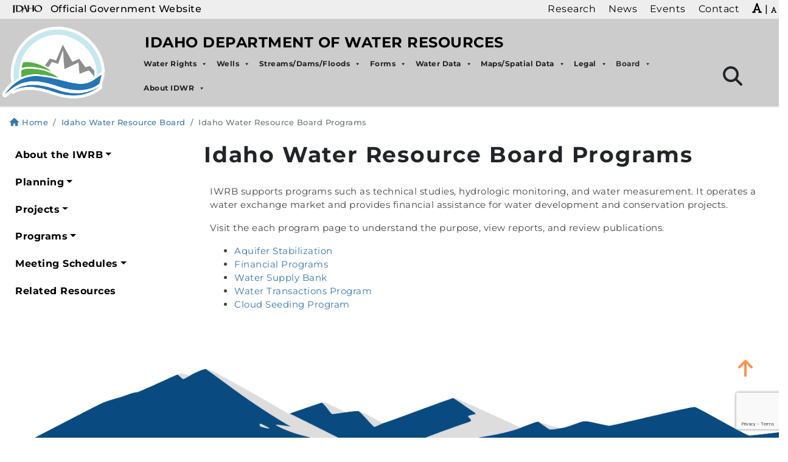

--- FILE ---
content_type: text/html; charset=UTF-8
request_url: https://idwr.idaho.gov/iwrb/programs/
body_size: 40986
content:
<!DOCTYPE html>
<html lang="en-US">

<head>
	
	<!-- Google Tag Manager -->
<script>(function(w,d,s,l,i){w[l]=w[l]||[];w[l].push({'gtm.start':
new Date().getTime(),event:'gtm.js'});var f=d.getElementsByTagName(s)[0],
j=d.createElement(s),dl=l!='dataLayer'?'&l='+l:'';j.async=true;j.src=
'https://www.googletagmanager.com/gtm.js?id='+i+dl;f.parentNode.insertBefore(j,f);
})(window,document,'script','dataLayer','GTM-M3ZR53CM');</script>
<!-- End Google Tag Manager -->


    <meta charset="UTF-8">
<meta http-equiv="X-UA-Compatible" content="IE=edge">
<meta name="viewport" content="width=device-width, initial-scale=1">
<link rel="profile" href="https://gmpg.org/xfn/11">
<meta name="author" content="State of Idaho">
<meta name="description" content="">
<meta itemprop="description" content="">
<meta itemprop="image" content="https://idwr.idaho.gov/wp-content/uploads/sites/2/2021/07/idwr-social.jpg">
<meta name="twitter:card" content="">
<meta name="twitter:site" content="@IDAHOgov">
<meta name="twitter:title" content="Idaho Department of Water Resources">
<meta name="twitter:description" content="">
<meta name="twitter:creator" content="@IDAHOgov">
<meta name="twitter:image:src"
    content="https://idwr.idaho.gov/wp-content/uploads/sites/2/2021/07/idwr-social.jpg">
<meta property="og:title" content="Idaho Water Resource Board Programs">
<meta property="og:description" content="">
<meta property="og:site_name" content="Idaho Department of Water Resources">
<meta property="og:url" content="https://idwr.idaho.gov/iwrb/programs/">
<meta property="og:image" content="https://idwr.idaho.gov/wp-content/uploads/sites/2/2021/07/idwr-social.jpg">
<meta property=”og:image:width” content=”1200px”>
<meta property=”og:image:height” content=”900px”>
<meta property="og:image:alt" content="">
<meta property="og:type" content="website">
<meta property="og:locale" content="en_US">
<meta name="DCTERMS.title" content="Idaho Water Resource Board Programs">
<meta name="DCTERMS.subject" content="Idaho Department of Water Resources">
<meta name="DCTERMS.description" content="">
<meta name="DCTERMS.creator" content="Access Idaho">
<meta name="DCTERMS.created" content="2021-03-26T11:51:15">
<meta name="DCTERMS.modified" content="2022-08-26T15:56:23">
<meta name="DCTERMS.language" content="EN">
<meta name="DCTERMS.publisher" content="State of Idaho">
<meta name="DCTERMS.format" content="text/html">
<meta name="referrer" content="always">
<title>Idaho Water Resource Board Programs | Idaho Department of Water Resources</title>
<link rel="preconnect" href="https://fonts.gstatic.com/" crossorigin>
<link rel="apple-touch-icon" sizes="180x180"
    href="https://idwr.idaho.gov/wp-content/themes/webmaster-alternate/apple-touch-icon.png">
<link rel="icon" type="image/png" sizes="32x32"
    href="https://idwr.idaho.gov/wp-content/themes/webmaster-alternate/favicon-32x32.png">
<link rel="icon" type="image/png" sizes="16x16"
    href="https://idwr.idaho.gov/wp-content/themes/webmaster-alternate/favicon-16x16.png">
<link rel="shortcut icon" href="https://idwr.idaho.gov/wp-content/themes/webmaster-alternate/favicon.ico">
<link rel="mask-icon" href="https://idwr.idaho.gov/wp-content/themes/webmaster-alternate/safari-pinned-tab.svg" color="#5bbad5">
<meta name="msapplication-TileColor" content="#da532c">
<meta name="theme-color" content="#ffffff">
<meta name='robots' content='index, follow, max-image-preview:large, max-snippet:-1, max-video-preview:-1' />

	<!-- This site is optimized with the Yoast SEO plugin v26.7 - https://yoast.com/wordpress/plugins/seo/ -->
	<title>Idaho Water Resource Board Programs - Idaho Department of Water Resources</title>
	<link rel="canonical" href="https://idwr.idaho.gov/iwrb/programs/" />
	<meta property="og:locale" content="en_US" />
	<meta property="og:type" content="article" />
	<meta property="og:title" content="Idaho Water Resource Board Programs - Idaho Department of Water Resources" />
	<meta property="og:description" content="IWRB supports programs such as technical studies, hydrologic monitoring, and water measurement. It operates a water exchange market and provides financial assistance for water development and conservation projects. Visit the each program page to understand the purpose, view reports, and review publications. Aquifer Stabilization Financial Programs Water Supply Bank Water Transactions Program Cloud Seeding Program" />
	<meta property="og:url" content="https://idwr.idaho.gov/iwrb/programs/" />
	<meta property="og:site_name" content="Idaho Department of Water Resources" />
	<meta property="article:modified_time" content="2022-08-26T21:56:23+00:00" />
	<meta name="twitter:card" content="summary_large_image" />
	<meta name="twitter:label1" content="Est. reading time" />
	<meta name="twitter:data1" content="1 minute" />
	<!-- / Yoast SEO plugin. -->


<link rel='dns-prefetch' href='//fonts.googleapis.com' />
<link rel='dns-prefetch' href='//cdnjs.cloudflare.com' />
<link rel="alternate" type="application/rss+xml" title="Idaho Department of Water Resources &raquo; Feed" href="https://idwr.idaho.gov/feed/" />
<link rel="alternate" type="application/rss+xml" title="Idaho Department of Water Resources &raquo; Comments Feed" href="https://idwr.idaho.gov/comments/feed/" />
<link rel="alternate" title="oEmbed (JSON)" type="application/json+oembed" href="https://idwr.idaho.gov/wp-json/oembed/1.0/embed?url=https%3A%2F%2Fidwr.idaho.gov%2Fiwrb%2Fprograms%2F" />
<link rel="alternate" title="oEmbed (XML)" type="text/xml+oembed" href="https://idwr.idaho.gov/wp-json/oembed/1.0/embed?url=https%3A%2F%2Fidwr.idaho.gov%2Fiwrb%2Fprograms%2F&#038;format=xml" />
		<!-- This site uses the Google Analytics by MonsterInsights plugin v9.11.1 - Using Analytics tracking - https://www.monsterinsights.com/ -->
							<script src="//www.googletagmanager.com/gtag/js?id=G-J5RGYWKVWM"  data-cfasync="false" data-wpfc-render="false" type="text/javascript" async></script>
			<script data-cfasync="false" data-wpfc-render="false" type="text/javascript">
				var mi_version = '9.11.1';
				var mi_track_user = true;
				var mi_no_track_reason = '';
								var MonsterInsightsDefaultLocations = {"page_location":"https:\/\/idwr.idaho.gov\/iwrb\/programs\/"};
								if ( typeof MonsterInsightsPrivacyGuardFilter === 'function' ) {
					var MonsterInsightsLocations = (typeof MonsterInsightsExcludeQuery === 'object') ? MonsterInsightsPrivacyGuardFilter( MonsterInsightsExcludeQuery ) : MonsterInsightsPrivacyGuardFilter( MonsterInsightsDefaultLocations );
				} else {
					var MonsterInsightsLocations = (typeof MonsterInsightsExcludeQuery === 'object') ? MonsterInsightsExcludeQuery : MonsterInsightsDefaultLocations;
				}

								var disableStrs = [
										'ga-disable-G-J5RGYWKVWM',
									];

				/* Function to detect opted out users */
				function __gtagTrackerIsOptedOut() {
					for (var index = 0; index < disableStrs.length; index++) {
						if (document.cookie.indexOf(disableStrs[index] + '=true') > -1) {
							return true;
						}
					}

					return false;
				}

				/* Disable tracking if the opt-out cookie exists. */
				if (__gtagTrackerIsOptedOut()) {
					for (var index = 0; index < disableStrs.length; index++) {
						window[disableStrs[index]] = true;
					}
				}

				/* Opt-out function */
				function __gtagTrackerOptout() {
					for (var index = 0; index < disableStrs.length; index++) {
						document.cookie = disableStrs[index] + '=true; expires=Thu, 31 Dec 2099 23:59:59 UTC; path=/';
						window[disableStrs[index]] = true;
					}
				}

				if ('undefined' === typeof gaOptout) {
					function gaOptout() {
						__gtagTrackerOptout();
					}
				}
								window.dataLayer = window.dataLayer || [];

				window.MonsterInsightsDualTracker = {
					helpers: {},
					trackers: {},
				};
				if (mi_track_user) {
					function __gtagDataLayer() {
						dataLayer.push(arguments);
					}

					function __gtagTracker(type, name, parameters) {
						if (!parameters) {
							parameters = {};
						}

						if (parameters.send_to) {
							__gtagDataLayer.apply(null, arguments);
							return;
						}

						if (type === 'event') {
														parameters.send_to = monsterinsights_frontend.v4_id;
							var hookName = name;
							if (typeof parameters['event_category'] !== 'undefined') {
								hookName = parameters['event_category'] + ':' + name;
							}

							if (typeof MonsterInsightsDualTracker.trackers[hookName] !== 'undefined') {
								MonsterInsightsDualTracker.trackers[hookName](parameters);
							} else {
								__gtagDataLayer('event', name, parameters);
							}
							
						} else {
							__gtagDataLayer.apply(null, arguments);
						}
					}

					__gtagTracker('js', new Date());
					__gtagTracker('set', {
						'developer_id.dZGIzZG': true,
											});
					if ( MonsterInsightsLocations.page_location ) {
						__gtagTracker('set', MonsterInsightsLocations);
					}
										__gtagTracker('config', 'G-J5RGYWKVWM', {"forceSSL":"true","link_attribution":"true"} );
										window.gtag = __gtagTracker;										(function () {
						/* https://developers.google.com/analytics/devguides/collection/analyticsjs/ */
						/* ga and __gaTracker compatibility shim. */
						var noopfn = function () {
							return null;
						};
						var newtracker = function () {
							return new Tracker();
						};
						var Tracker = function () {
							return null;
						};
						var p = Tracker.prototype;
						p.get = noopfn;
						p.set = noopfn;
						p.send = function () {
							var args = Array.prototype.slice.call(arguments);
							args.unshift('send');
							__gaTracker.apply(null, args);
						};
						var __gaTracker = function () {
							var len = arguments.length;
							if (len === 0) {
								return;
							}
							var f = arguments[len - 1];
							if (typeof f !== 'object' || f === null || typeof f.hitCallback !== 'function') {
								if ('send' === arguments[0]) {
									var hitConverted, hitObject = false, action;
									if ('event' === arguments[1]) {
										if ('undefined' !== typeof arguments[3]) {
											hitObject = {
												'eventAction': arguments[3],
												'eventCategory': arguments[2],
												'eventLabel': arguments[4],
												'value': arguments[5] ? arguments[5] : 1,
											}
										}
									}
									if ('pageview' === arguments[1]) {
										if ('undefined' !== typeof arguments[2]) {
											hitObject = {
												'eventAction': 'page_view',
												'page_path': arguments[2],
											}
										}
									}
									if (typeof arguments[2] === 'object') {
										hitObject = arguments[2];
									}
									if (typeof arguments[5] === 'object') {
										Object.assign(hitObject, arguments[5]);
									}
									if ('undefined' !== typeof arguments[1].hitType) {
										hitObject = arguments[1];
										if ('pageview' === hitObject.hitType) {
											hitObject.eventAction = 'page_view';
										}
									}
									if (hitObject) {
										action = 'timing' === arguments[1].hitType ? 'timing_complete' : hitObject.eventAction;
										hitConverted = mapArgs(hitObject);
										__gtagTracker('event', action, hitConverted);
									}
								}
								return;
							}

							function mapArgs(args) {
								var arg, hit = {};
								var gaMap = {
									'eventCategory': 'event_category',
									'eventAction': 'event_action',
									'eventLabel': 'event_label',
									'eventValue': 'event_value',
									'nonInteraction': 'non_interaction',
									'timingCategory': 'event_category',
									'timingVar': 'name',
									'timingValue': 'value',
									'timingLabel': 'event_label',
									'page': 'page_path',
									'location': 'page_location',
									'title': 'page_title',
									'referrer' : 'page_referrer',
								};
								for (arg in args) {
																		if (!(!args.hasOwnProperty(arg) || !gaMap.hasOwnProperty(arg))) {
										hit[gaMap[arg]] = args[arg];
									} else {
										hit[arg] = args[arg];
									}
								}
								return hit;
							}

							try {
								f.hitCallback();
							} catch (ex) {
							}
						};
						__gaTracker.create = newtracker;
						__gaTracker.getByName = newtracker;
						__gaTracker.getAll = function () {
							return [];
						};
						__gaTracker.remove = noopfn;
						__gaTracker.loaded = true;
						window['__gaTracker'] = __gaTracker;
					})();
									} else {
										console.log("");
					(function () {
						function __gtagTracker() {
							return null;
						}

						window['__gtagTracker'] = __gtagTracker;
						window['gtag'] = __gtagTracker;
					})();
									}
			</script>
							<!-- / Google Analytics by MonsterInsights -->
		<style id='wp-img-auto-sizes-contain-inline-css' type='text/css'>
img:is([sizes=auto i],[sizes^="auto," i]){contain-intrinsic-size:3000px 1500px}
/*# sourceURL=wp-img-auto-sizes-contain-inline-css */
</style>
<link rel='stylesheet' id='mec-select2-style-css' href='https://idwr.idaho.gov/wp-content/plugins/modern-events-calendar-lite/assets/packages/select2/select2.min.css?ver=6.3.0' type='text/css' media='all' />
<link rel='stylesheet' id='mec-font-icons-css' href='https://idwr.idaho.gov/wp-content/plugins/modern-events-calendar-lite/assets/css/iconfonts.css?ver=6.9' type='text/css' media='all' />
<link rel='stylesheet' id='mec-frontend-style-css' href='https://idwr.idaho.gov/wp-content/plugins/modern-events-calendar-lite/assets/css/frontend.min.css?ver=6.3.0' type='text/css' media='all' />
<link rel='stylesheet' id='mec-tooltip-style-css' href='https://idwr.idaho.gov/wp-content/plugins/modern-events-calendar-lite/assets/packages/tooltip/tooltip.css?ver=6.9' type='text/css' media='all' />
<link rel='stylesheet' id='mec-tooltip-shadow-style-css' href='https://idwr.idaho.gov/wp-content/plugins/modern-events-calendar-lite/assets/packages/tooltip/tooltipster-sideTip-shadow.min.css?ver=6.9' type='text/css' media='all' />
<link rel='stylesheet' id='featherlight-css' href='https://idwr.idaho.gov/wp-content/plugins/modern-events-calendar-lite/assets/packages/featherlight/featherlight.css?ver=6.9' type='text/css' media='all' />
<link rel='stylesheet' id='mec-google-fonts-css' href='//fonts.googleapis.com/css?family=Montserrat%3A400%2C700%7CRoboto%3A100%2C300%2C400%2C700&#038;ver=6.9' type='text/css' media='all' />
<link rel='stylesheet' id='mec-custom-google-font-css' href='https://fonts.googleapis.com/css?family=Montserrat%3Aregular%2C+700%2C+%7CMontserrat%3A700%2C+700%2C+&#038;subset=latin%2Clatin-ext' type='text/css' media='all' />
<link rel='stylesheet' id='mec-lity-style-css' href='https://idwr.idaho.gov/wp-content/plugins/modern-events-calendar-lite/assets/packages/lity/lity.min.css?ver=6.9' type='text/css' media='all' />
<link rel='stylesheet' id='mec-general-calendar-style-css' href='https://idwr.idaho.gov/wp-content/plugins/modern-events-calendar-lite/assets/css/mec-general-calendar.css?ver=6.9' type='text/css' media='all' />
<style id='global-styles-inline-css' type='text/css'>
:root{--wp--preset--aspect-ratio--square: 1;--wp--preset--aspect-ratio--4-3: 4/3;--wp--preset--aspect-ratio--3-4: 3/4;--wp--preset--aspect-ratio--3-2: 3/2;--wp--preset--aspect-ratio--2-3: 2/3;--wp--preset--aspect-ratio--16-9: 16/9;--wp--preset--aspect-ratio--9-16: 9/16;--wp--preset--color--black: #000000;--wp--preset--color--cyan-bluish-gray: #abb8c3;--wp--preset--color--white: #ffffff;--wp--preset--color--pale-pink: #f78da7;--wp--preset--color--vivid-red: #cf2e2e;--wp--preset--color--luminous-vivid-orange: #ff6900;--wp--preset--color--luminous-vivid-amber: #fcb900;--wp--preset--color--light-green-cyan: #7bdcb5;--wp--preset--color--vivid-green-cyan: #00d084;--wp--preset--color--pale-cyan-blue: #8ed1fc;--wp--preset--color--vivid-cyan-blue: #0693e3;--wp--preset--color--vivid-purple: #9b51e0;--wp--preset--color--primary: #666;--wp--preset--color--secondary: #2EB67D;--wp--preset--color--background: #fff;--wp--preset--color--foreground: #000;--wp--preset--color--dark-grey: #121212;--wp--preset--color--medium-grey: #383838;--wp--preset--color--cyan: #00838f;--wp--preset--color--light-cyan: #4fb3bf;--wp--preset--gradient--vivid-cyan-blue-to-vivid-purple: linear-gradient(135deg,rgb(6,147,227) 0%,rgb(155,81,224) 100%);--wp--preset--gradient--light-green-cyan-to-vivid-green-cyan: linear-gradient(135deg,rgb(122,220,180) 0%,rgb(0,208,130) 100%);--wp--preset--gradient--luminous-vivid-amber-to-luminous-vivid-orange: linear-gradient(135deg,rgb(252,185,0) 0%,rgb(255,105,0) 100%);--wp--preset--gradient--luminous-vivid-orange-to-vivid-red: linear-gradient(135deg,rgb(255,105,0) 0%,rgb(207,46,46) 100%);--wp--preset--gradient--very-light-gray-to-cyan-bluish-gray: linear-gradient(135deg,rgb(238,238,238) 0%,rgb(169,184,195) 100%);--wp--preset--gradient--cool-to-warm-spectrum: linear-gradient(135deg,rgb(74,234,220) 0%,rgb(151,120,209) 20%,rgb(207,42,186) 40%,rgb(238,44,130) 60%,rgb(251,105,98) 80%,rgb(254,248,76) 100%);--wp--preset--gradient--blush-light-purple: linear-gradient(135deg,rgb(255,206,236) 0%,rgb(152,150,240) 100%);--wp--preset--gradient--blush-bordeaux: linear-gradient(135deg,rgb(254,205,165) 0%,rgb(254,45,45) 50%,rgb(107,0,62) 100%);--wp--preset--gradient--luminous-dusk: linear-gradient(135deg,rgb(255,203,112) 0%,rgb(199,81,192) 50%,rgb(65,88,208) 100%);--wp--preset--gradient--pale-ocean: linear-gradient(135deg,rgb(255,245,203) 0%,rgb(182,227,212) 50%,rgb(51,167,181) 100%);--wp--preset--gradient--electric-grass: linear-gradient(135deg,rgb(202,248,128) 0%,rgb(113,206,126) 100%);--wp--preset--gradient--midnight: linear-gradient(135deg,rgb(2,3,129) 0%,rgb(40,116,252) 100%);--wp--preset--font-size--small: 13px;--wp--preset--font-size--medium: 20px;--wp--preset--font-size--large: 36px;--wp--preset--font-size--x-large: 42px;--wp--preset--font-size--regular: 16px;--wp--preset--font-family--system-fonts: 'Open Sans', sans-serif;--wp--preset--font-family--geneva-verdana: Geneva, Tahoma, Verdana, sans-serif;--wp--preset--font-family--cambria-georgia: Cambria, Georgia, serif;--wp--preset--spacing--20: 0.44rem;--wp--preset--spacing--30: 0.67rem;--wp--preset--spacing--40: 1rem;--wp--preset--spacing--50: 1.5rem;--wp--preset--spacing--60: 2.25rem;--wp--preset--spacing--70: 3.38rem;--wp--preset--spacing--80: 5.06rem;--wp--preset--shadow--natural: 6px 6px 9px rgba(0, 0, 0, 0.2);--wp--preset--shadow--deep: 12px 12px 50px rgba(0, 0, 0, 0.4);--wp--preset--shadow--sharp: 6px 6px 0px rgba(0, 0, 0, 0.2);--wp--preset--shadow--outlined: 6px 6px 0px -3px rgb(255, 255, 255), 6px 6px rgb(0, 0, 0);--wp--preset--shadow--crisp: 6px 6px 0px rgb(0, 0, 0);--wp--custom--line-height--body: 1.7;--wp--custom--line-height--heading: 1.3;}:where(body) { margin: 0; }.wp-site-blocks > .alignleft { float: left; margin-right: 2em; }.wp-site-blocks > .alignright { float: right; margin-left: 2em; }.wp-site-blocks > .aligncenter { justify-content: center; margin-left: auto; margin-right: auto; }:where(.is-layout-flex){gap: 0.5em;}:where(.is-layout-grid){gap: 0.5em;}.is-layout-flow > .alignleft{float: left;margin-inline-start: 0;margin-inline-end: 2em;}.is-layout-flow > .alignright{float: right;margin-inline-start: 2em;margin-inline-end: 0;}.is-layout-flow > .aligncenter{margin-left: auto !important;margin-right: auto !important;}.is-layout-constrained > .alignleft{float: left;margin-inline-start: 0;margin-inline-end: 2em;}.is-layout-constrained > .alignright{float: right;margin-inline-start: 2em;margin-inline-end: 0;}.is-layout-constrained > .aligncenter{margin-left: auto !important;margin-right: auto !important;}.is-layout-constrained > :where(:not(.alignleft):not(.alignright):not(.alignfull)){margin-left: auto !important;margin-right: auto !important;}body .is-layout-flex{display: flex;}.is-layout-flex{flex-wrap: wrap;align-items: center;}.is-layout-flex > :is(*, div){margin: 0;}body .is-layout-grid{display: grid;}.is-layout-grid > :is(*, div){margin: 0;}body{padding-top: 0px;padding-right: 0px;padding-bottom: 0px;padding-left: 0px;}a:where(:not(.wp-element-button)){text-decoration: underline;}:root :where(.wp-element-button, .wp-block-button__link){background-color: #32373c;border-width: 0;color: #fff;font-family: inherit;font-size: inherit;font-style: inherit;font-weight: inherit;letter-spacing: inherit;line-height: inherit;padding-top: calc(0.667em + 2px);padding-right: calc(1.333em + 2px);padding-bottom: calc(0.667em + 2px);padding-left: calc(1.333em + 2px);text-decoration: none;text-transform: inherit;}.has-black-color{color: var(--wp--preset--color--black) !important;}.has-cyan-bluish-gray-color{color: var(--wp--preset--color--cyan-bluish-gray) !important;}.has-white-color{color: var(--wp--preset--color--white) !important;}.has-pale-pink-color{color: var(--wp--preset--color--pale-pink) !important;}.has-vivid-red-color{color: var(--wp--preset--color--vivid-red) !important;}.has-luminous-vivid-orange-color{color: var(--wp--preset--color--luminous-vivid-orange) !important;}.has-luminous-vivid-amber-color{color: var(--wp--preset--color--luminous-vivid-amber) !important;}.has-light-green-cyan-color{color: var(--wp--preset--color--light-green-cyan) !important;}.has-vivid-green-cyan-color{color: var(--wp--preset--color--vivid-green-cyan) !important;}.has-pale-cyan-blue-color{color: var(--wp--preset--color--pale-cyan-blue) !important;}.has-vivid-cyan-blue-color{color: var(--wp--preset--color--vivid-cyan-blue) !important;}.has-vivid-purple-color{color: var(--wp--preset--color--vivid-purple) !important;}.has-primary-color{color: var(--wp--preset--color--primary) !important;}.has-secondary-color{color: var(--wp--preset--color--secondary) !important;}.has-background-color{color: var(--wp--preset--color--background) !important;}.has-foreground-color{color: var(--wp--preset--color--foreground) !important;}.has-dark-grey-color{color: var(--wp--preset--color--dark-grey) !important;}.has-medium-grey-color{color: var(--wp--preset--color--medium-grey) !important;}.has-cyan-color{color: var(--wp--preset--color--cyan) !important;}.has-light-cyan-color{color: var(--wp--preset--color--light-cyan) !important;}.has-black-background-color{background-color: var(--wp--preset--color--black) !important;}.has-cyan-bluish-gray-background-color{background-color: var(--wp--preset--color--cyan-bluish-gray) !important;}.has-white-background-color{background-color: var(--wp--preset--color--white) !important;}.has-pale-pink-background-color{background-color: var(--wp--preset--color--pale-pink) !important;}.has-vivid-red-background-color{background-color: var(--wp--preset--color--vivid-red) !important;}.has-luminous-vivid-orange-background-color{background-color: var(--wp--preset--color--luminous-vivid-orange) !important;}.has-luminous-vivid-amber-background-color{background-color: var(--wp--preset--color--luminous-vivid-amber) !important;}.has-light-green-cyan-background-color{background-color: var(--wp--preset--color--light-green-cyan) !important;}.has-vivid-green-cyan-background-color{background-color: var(--wp--preset--color--vivid-green-cyan) !important;}.has-pale-cyan-blue-background-color{background-color: var(--wp--preset--color--pale-cyan-blue) !important;}.has-vivid-cyan-blue-background-color{background-color: var(--wp--preset--color--vivid-cyan-blue) !important;}.has-vivid-purple-background-color{background-color: var(--wp--preset--color--vivid-purple) !important;}.has-primary-background-color{background-color: var(--wp--preset--color--primary) !important;}.has-secondary-background-color{background-color: var(--wp--preset--color--secondary) !important;}.has-background-background-color{background-color: var(--wp--preset--color--background) !important;}.has-foreground-background-color{background-color: var(--wp--preset--color--foreground) !important;}.has-dark-grey-background-color{background-color: var(--wp--preset--color--dark-grey) !important;}.has-medium-grey-background-color{background-color: var(--wp--preset--color--medium-grey) !important;}.has-cyan-background-color{background-color: var(--wp--preset--color--cyan) !important;}.has-light-cyan-background-color{background-color: var(--wp--preset--color--light-cyan) !important;}.has-black-border-color{border-color: var(--wp--preset--color--black) !important;}.has-cyan-bluish-gray-border-color{border-color: var(--wp--preset--color--cyan-bluish-gray) !important;}.has-white-border-color{border-color: var(--wp--preset--color--white) !important;}.has-pale-pink-border-color{border-color: var(--wp--preset--color--pale-pink) !important;}.has-vivid-red-border-color{border-color: var(--wp--preset--color--vivid-red) !important;}.has-luminous-vivid-orange-border-color{border-color: var(--wp--preset--color--luminous-vivid-orange) !important;}.has-luminous-vivid-amber-border-color{border-color: var(--wp--preset--color--luminous-vivid-amber) !important;}.has-light-green-cyan-border-color{border-color: var(--wp--preset--color--light-green-cyan) !important;}.has-vivid-green-cyan-border-color{border-color: var(--wp--preset--color--vivid-green-cyan) !important;}.has-pale-cyan-blue-border-color{border-color: var(--wp--preset--color--pale-cyan-blue) !important;}.has-vivid-cyan-blue-border-color{border-color: var(--wp--preset--color--vivid-cyan-blue) !important;}.has-vivid-purple-border-color{border-color: var(--wp--preset--color--vivid-purple) !important;}.has-primary-border-color{border-color: var(--wp--preset--color--primary) !important;}.has-secondary-border-color{border-color: var(--wp--preset--color--secondary) !important;}.has-background-border-color{border-color: var(--wp--preset--color--background) !important;}.has-foreground-border-color{border-color: var(--wp--preset--color--foreground) !important;}.has-dark-grey-border-color{border-color: var(--wp--preset--color--dark-grey) !important;}.has-medium-grey-border-color{border-color: var(--wp--preset--color--medium-grey) !important;}.has-cyan-border-color{border-color: var(--wp--preset--color--cyan) !important;}.has-light-cyan-border-color{border-color: var(--wp--preset--color--light-cyan) !important;}.has-vivid-cyan-blue-to-vivid-purple-gradient-background{background: var(--wp--preset--gradient--vivid-cyan-blue-to-vivid-purple) !important;}.has-light-green-cyan-to-vivid-green-cyan-gradient-background{background: var(--wp--preset--gradient--light-green-cyan-to-vivid-green-cyan) !important;}.has-luminous-vivid-amber-to-luminous-vivid-orange-gradient-background{background: var(--wp--preset--gradient--luminous-vivid-amber-to-luminous-vivid-orange) !important;}.has-luminous-vivid-orange-to-vivid-red-gradient-background{background: var(--wp--preset--gradient--luminous-vivid-orange-to-vivid-red) !important;}.has-very-light-gray-to-cyan-bluish-gray-gradient-background{background: var(--wp--preset--gradient--very-light-gray-to-cyan-bluish-gray) !important;}.has-cool-to-warm-spectrum-gradient-background{background: var(--wp--preset--gradient--cool-to-warm-spectrum) !important;}.has-blush-light-purple-gradient-background{background: var(--wp--preset--gradient--blush-light-purple) !important;}.has-blush-bordeaux-gradient-background{background: var(--wp--preset--gradient--blush-bordeaux) !important;}.has-luminous-dusk-gradient-background{background: var(--wp--preset--gradient--luminous-dusk) !important;}.has-pale-ocean-gradient-background{background: var(--wp--preset--gradient--pale-ocean) !important;}.has-electric-grass-gradient-background{background: var(--wp--preset--gradient--electric-grass) !important;}.has-midnight-gradient-background{background: var(--wp--preset--gradient--midnight) !important;}.has-small-font-size{font-size: var(--wp--preset--font-size--small) !important;}.has-medium-font-size{font-size: var(--wp--preset--font-size--medium) !important;}.has-large-font-size{font-size: var(--wp--preset--font-size--large) !important;}.has-x-large-font-size{font-size: var(--wp--preset--font-size--x-large) !important;}.has-regular-font-size{font-size: var(--wp--preset--font-size--regular) !important;}.has-system-fonts-font-family{font-family: var(--wp--preset--font-family--system-fonts) !important;}.has-geneva-verdana-font-family{font-family: var(--wp--preset--font-family--geneva-verdana) !important;}.has-cambria-georgia-font-family{font-family: var(--wp--preset--font-family--cambria-georgia) !important;}
:where(.wp-block-post-template.is-layout-flex){gap: 1.25em;}:where(.wp-block-post-template.is-layout-grid){gap: 1.25em;}
:where(.wp-block-term-template.is-layout-flex){gap: 1.25em;}:where(.wp-block-term-template.is-layout-grid){gap: 1.25em;}
:where(.wp-block-columns.is-layout-flex){gap: 2em;}:where(.wp-block-columns.is-layout-grid){gap: 2em;}
:root :where(.wp-block-pullquote){font-size: 1.5em;line-height: 1.6;}
/*# sourceURL=global-styles-inline-css */
</style>
<link rel='stylesheet' id='contact-form-7-css' href='https://idwr.idaho.gov/wp-content/plugins/contact-form-7/includes/css/styles.css?ver=6.1.4' type='text/css' media='all' />
<link rel='stylesheet' id='megamenu-css' href='https://idwr.idaho.gov/wp-content/uploads/sites/2/maxmegamenu/style.css?ver=0b573e' type='text/css' media='all' />
<link rel='stylesheet' id='dashicons-css' href='https://idwr.idaho.gov/wp-includes/css/dashicons.min.css?ver=6.9' type='text/css' media='all' />
<link rel='stylesheet' id='parent-style-css' href='https://idwr.idaho.gov/wp-content/themes/webmaster-alternate/style.css?ver=6.9' type='text/css' media='all' />
<link rel='stylesheet' id='child-style-css' href='https://idwr.idaho.gov/wp-content/themes/webmaster-v3-alternate-idwr/style.css?ver=3.0.0a' type='text/css' media='all' />
<link rel='stylesheet' id='idaho-v3-alt-font-css' href='https://fonts.googleapis.com/css?family=Lato%3A400%2C400i%2C700%2C700i%2C900%2C900i%7CMontserrat%3A400%2C400i%2C700%2C700i%2C900%2C900i&#038;ver=6.9' type='text/css' media='all' />
<link rel='stylesheet' id='idaho-v3-alt-fontawesome-css' href='https://cdnjs.cloudflare.com/ajax/libs/font-awesome/6.5.1/css/all.min.css?ver=6.9' type='text/css' media='all' />
<link rel='stylesheet' id='idaho-v3-alt-css' href='https://idwr.idaho.gov/wp-content/themes/webmaster-alternate/css/bootstrap.min.css?ver=6.9' type='text/css' media='all' />
<link rel='stylesheet' id='idaho-v3-alt-guten-css' href='https://idwr.idaho.gov/wp-content/themes/webmaster-alternate/css/gutenberg.css?ver=6.9' type='text/css' media='all' />
<link rel='stylesheet' id='idaho-v3-alt-tabs-css' href='https://idwr.idaho.gov/wp-content/themes/webmaster-alternate/css/jquery.scrolling-tabs.min.css?ver=6.9' type='text/css' media='all' />
<link rel='stylesheet' id='idaho-v3-alt-print-css' href='https://idwr.idaho.gov/wp-content/themes/webmaster-alternate/css/print-css.css?ver=6.9' type='text/css' media='all' />
<link rel='stylesheet' id='idaho-v3-alt-style-css' href='https://idwr.idaho.gov/wp-content/themes/webmaster-v3-alternate-idwr/style.css?ver=6.9' type='text/css' media='all' />
<link rel='stylesheet' id='tablepress-default-css' href='https://idwr.idaho.gov/wp-content/plugins/tablepress/css/build/default.css?ver=3.2.6' type='text/css' media='all' />
<style id='tablepress-default-inline-css' type='text/css'>
#post-5396 a[href$=".pdf"]::before{display:none}#tablepress-43 .column-3,#tablepress-49 .column-3,#tablepress-50 .column-3,#tablepress-53 .column-3,#tablepress-46 .column-3,#tablepress-48 .column-3,#tablepress-51 .column-2{min-width:200px}#post-17322 .elementor-accordion [data-tab="1"],#post-17963 .elementor-accordion [data-tab="1"],#post-14177 .elementor-accordion [data-tab="1"],#post-5397 .elementor-accordion [data-tab="1"],#post-14095 .elementor-accordion [data-tab="1"],#post-14114 .elementor-accordion [data-tab="1"],#post-14149 .elementor-accordion [data-tab="1"],#post-14172 .elementor-accordion [data-tab="1"],#post-12713 .elementor-accordion [data-tab="1"],#post-14167 .elementor-accordion [data-tab="1"],#post-19801 .elementor-accordion [data-tab="1"],#post-19660 .elementor-accordion [data-tab="1"],#post-19646 .elementor-accordion [data-tab="1"],#post-20392 .elementor-accordion [data-tab="1"],#post-17950 .elementor-accordion [data-tab="1"],#post-21444 .elementor-accordion [data-tab="1"],#post-21598 .elementor-accordion [data-tab="1"],#post-21728 .elementor-accordion [data-tab="1"],#post-5706 .elementor-accordion [data-tab="1"],#post-25336 .elementor-accordion [data-tab="1"],#post-25377 .elementor-accordion [data-tab="1"],#post-5389 .elementor-accordion [data-tab="1"],#post-28004 .elementor-accordion [data-tab="1"],#post-36064 .elementor-accordion [data-tab="1"],#post-41146 .elementor-accordion [data-tab="1"],#post-43141 .elementor-accordion [data-tab="1"],#post-43225 .elementor-accordion [data-tab="1"],#post-46957 .elementor-accordion [data-tab="1"],#post-50692 .elementor-accordion [data-tab="1"],#post-56495 .elementor-accordion [data-tab="1"],#post-57044 .elementor-accordion [data-tab="1"],#post-57328 .elementor-accordion [data-tab="1"]{display:none!important}#post-920 .elementor-accordion [data-tab="1"],#post-175 .elementor-accordion [data-tab="1"],#post-98 .elementor-accordion [data-tab="1"],#post-366 .elementor-accordion [data-tab="1"],#post-46931 .elementor-accordion [data-tab="1"]{display:none!important}#post-1207 .elementor-accordion [data-tab="1"],#post-5352 .elementor-accordion [data-tab="1"],#post-20773 .elementor-accordion [data-tab="1"],#post-20911 .elementor-accordion [data-tab="1"],#post-20921 .elementor-accordion [data-tab="1"],#post-20930 .elementor-accordion [data-tab="1"],#post-20941 .elementor-accordion [data-tab="1"],#post-20897 .elementor-accordion [data-tab="1"]{display:none!important}#post-19209 .elementor-accordion [data-tab="1"]{display:none!important}#post-7936 .elementor-accordion [data-tab="1"]{display:none!important}
/*# sourceURL=tablepress-default-inline-css */
</style>
<link rel='stylesheet' id='elementor-icons-css' href='https://idwr.idaho.gov/wp-content/plugins/elementor/assets/lib/eicons/css/elementor-icons.min.css?ver=5.45.0' type='text/css' media='all' />
<link rel='stylesheet' id='elementor-frontend-css' href='https://idwr.idaho.gov/wp-content/plugins/elementor/assets/css/frontend.min.css?ver=3.34.1' type='text/css' media='all' />
<style id='elementor-frontend-inline-css' type='text/css'>
.elementor-kit-85{--e-global-color-primary:#5293AE;--e-global-color-secondary:#54595F;--e-global-color-text:#444444;--e-global-color-accent:#3B7830;--e-global-color-f825343:#C4CCCE;--e-global-color-2d5cc08:#22709F;--e-global-color-3fa5bcc:#FF0000;--e-global-color-d5d1097:#F3C30A;--e-global-color-b945b84:#1D2753;--e-global-color-da8f82a:#EB0E0E;--e-global-typography-primary-font-family:"Montserrat";--e-global-typography-primary-font-weight:600;--e-global-typography-secondary-font-family:"Roboto Slab";--e-global-typography-secondary-font-weight:400;--e-global-typography-text-font-family:"Montserrat";--e-global-typography-text-font-size:15px;--e-global-typography-text-font-weight:400;--e-global-typography-text-line-height:0.1em;--e-global-typography-accent-font-family:"Roboto";--e-global-typography-accent-font-weight:500;}.elementor-section.elementor-section-boxed > .elementor-container{max-width:1140px;}.e-con{--container-max-width:1140px;}.elementor-widget:not(:last-child){margin-block-end:0px;}.elementor-element{--widgets-spacing:0px 0px;--widgets-spacing-row:0px;--widgets-spacing-column:0px;}{}h1.entry-title{display:var(--page-title-display);}@media(max-width:1024px){.elementor-section.elementor-section-boxed > .elementor-container{max-width:1024px;}.e-con{--container-max-width:1024px;}}@media(max-width:767px){.elementor-section.elementor-section-boxed > .elementor-container{max-width:767px;}.e-con{--container-max-width:767px;}}
.elementor-widget-text-editor{font-family:var( --e-global-typography-text-font-family ), Sans-serif;font-size:var( --e-global-typography-text-font-size );font-weight:var( --e-global-typography-text-font-weight );line-height:var( --e-global-typography-text-line-height );color:var( --e-global-color-text );}.elementor-widget-text-editor.elementor-drop-cap-view-stacked .elementor-drop-cap{background-color:var( --e-global-color-primary );}.elementor-widget-text-editor.elementor-drop-cap-view-framed .elementor-drop-cap, .elementor-widget-text-editor.elementor-drop-cap-view-default .elementor-drop-cap{color:var( --e-global-color-primary );border-color:var( --e-global-color-primary );}@media(max-width:1024px){.elementor-widget-text-editor{font-size:var( --e-global-typography-text-font-size );line-height:var( --e-global-typography-text-line-height );}}@media(max-width:767px){.elementor-widget-text-editor{font-size:var( --e-global-typography-text-font-size );line-height:var( --e-global-typography-text-line-height );}}
/*# sourceURL=elementor-frontend-inline-css */
</style>
<link rel='stylesheet' id='elementor-gf-local-montserrat-css' href='https://idwr.idaho.gov/wp-content/uploads/sites/2/elementor/google-fonts/css/montserrat.css?ver=1742241849' type='text/css' media='all' />
<link rel='stylesheet' id='elementor-gf-local-robotoslab-css' href='https://idwr.idaho.gov/wp-content/uploads/sites/2/elementor/google-fonts/css/robotoslab.css?ver=1742241855' type='text/css' media='all' />
<link rel='stylesheet' id='elementor-gf-local-roboto-css' href='https://idwr.idaho.gov/wp-content/uploads/sites/2/elementor/google-fonts/css/roboto.css?ver=1742241887' type='text/css' media='all' />
<script type="text/javascript" src="https://idwr.idaho.gov/wp-includes/js/jquery/jquery.min.js?ver=3.7.1" id="jquery-core-js"></script>
<script type="text/javascript" src="https://idwr.idaho.gov/wp-includes/js/jquery/jquery-migrate.min.js?ver=3.4.1" id="jquery-migrate-js"></script>
<script type="text/javascript" src="https://idwr.idaho.gov/wp-content/plugins/modern-events-calendar-lite/assets/js/mec-general-calendar.js?ver=6.3.0" id="mec-general-calendar-script-js"></script>
<script type="text/javascript" id="mec-frontend-script-js-extra">
/* <![CDATA[ */
var mecdata = {"day":"day","days":"days","hour":"hour","hours":"hours","minute":"minute","minutes":"minutes","second":"second","seconds":"seconds","elementor_edit_mode":"no","recapcha_key":"","ajax_url":"https://idwr.idaho.gov/wp-admin/admin-ajax.php","fes_nonce":"7e592a3c0f","current_year":"2026","current_month":"01","datepicker_format":"mm/dd/yy&m/d/Y"};
//# sourceURL=mec-frontend-script-js-extra
/* ]]> */
</script>
<script type="text/javascript" src="https://idwr.idaho.gov/wp-content/plugins/modern-events-calendar-lite/assets/js/frontend.js?ver=6.3.0" id="mec-frontend-script-js"></script>
<script type="text/javascript" src="https://idwr.idaho.gov/wp-content/plugins/modern-events-calendar-lite/assets/js/events.js?ver=6.3.0" id="mec-events-script-js"></script>
<script type="text/javascript" src="https://idwr.idaho.gov/wp-content/plugins/google-analytics-for-wordpress/assets/js/frontend-gtag.min.js?ver=9.11.1" id="monsterinsights-frontend-script-js" async="async" data-wp-strategy="async"></script>
<script data-cfasync="false" data-wpfc-render="false" type="text/javascript" id='monsterinsights-frontend-script-js-extra'>/* <![CDATA[ */
var monsterinsights_frontend = {"js_events_tracking":"true","download_extensions":"doc,pdf,ppt,zip,xls,docx,pptx,xlsx","inbound_paths":"[{\"path\":\"\\\/go\\\/\",\"label\":\"affiliate\"},{\"path\":\"\\\/recommend\\\/\",\"label\":\"affiliate\"}]","home_url":"https:\/\/idwr.idaho.gov","hash_tracking":"false","v4_id":"G-J5RGYWKVWM"};/* ]]> */
</script>
<script type="text/javascript" src="https://idwr.idaho.gov/wp-content/themes/webmaster-alternate/js/popper.min.js?ver=6.9" id="idaho-v3-alt-popper-js"></script>
<script type="text/javascript" src="https://idwr.idaho.gov/wp-content/themes/webmaster-alternate/js/bootstrap.min.js?ver=6.9" id="idaho-v3-alt-bootstrap-js"></script>
<script type="text/javascript" src="https://idwr.idaho.gov/wp-content/themes/webmaster-alternate/js/resizer.js?ver=6.9" id="idaho-v3-alt-sizer-js"></script>
<link rel="https://api.w.org/" href="https://idwr.idaho.gov/wp-json/" /><link rel="alternate" title="JSON" type="application/json" href="https://idwr.idaho.gov/wp-json/wp/v2/pages/4885" /><link rel="EditURI" type="application/rsd+xml" title="RSD" href="https://idwr.idaho.gov/xmlrpc.php?rsd" />
<meta name="generator" content="WordPress 6.9" />
<link rel='shortlink' href='https://idwr.idaho.gov/?p=4885' />
<script src='https://multisite.idwr.idaho.gov/?dm=03464ef174e7c07b1584c6afaa23a085&amp;action=load&amp;blogid=2&amp;siteid=1&amp;t=793320383&amp;back=https%3A%2F%2Fidwr.idaho.gov%2Fiwrb%2Fprograms%2F' type='text/javascript'></script>

<!-- This site is optimized with the Schema plugin v1.7.9.6 - https://schema.press -->
<script type="application/ld+json">{"@context":"https:\/\/schema.org\/","@type":"Article","mainEntityOfPage":{"@type":"WebPage","@id":"https:\/\/idwr.idaho.gov\/iwrb\/programs\/"},"url":"https:\/\/idwr.idaho.gov\/iwrb\/programs\/","headline":"Idaho Water Resource Board Programs","datePublished":"2021-03-26T11:51:15-06:00","dateModified":"2022-08-26T15:56:23-06:00","publisher":{"@type":"Organization","@id":"https:\/\/idwr.idaho.gov\/#organization","name":"Idaho Department of Water Resources","logo":{"@type":"ImageObject","url":"","width":600,"height":60}},"description":"IWRB supports programs such as technical studies, hydrologic monitoring, and water measurement. It operates a water exchange market and provides financial assistance for water development and conservation projects.Visit the each program page to understand the purpose, view reports, and review publications.Aquifer StabilizationFinancial ProgramsWater Supply BankWater Transactions ProgramCloud Seeding Program","author":{"@type":"Person","name":"jtrull","url":"https:\/\/idwr.idaho.gov\/author\/jtrull\/","image":{"@type":"ImageObject","url":"https:\/\/secure.gravatar.com\/avatar\/e332d070d965675b01b109271e274d6baf8f189b0294f15df86ebd9645f57f88?s=96&d=mm&r=g","height":96,"width":96}}}</script>

<meta name="generator" content="Elementor 3.34.1; features: additional_custom_breakpoints; settings: css_print_method-internal, google_font-enabled, font_display-auto">
			<style>
				.e-con.e-parent:nth-of-type(n+4):not(.e-lazyloaded):not(.e-no-lazyload),
				.e-con.e-parent:nth-of-type(n+4):not(.e-lazyloaded):not(.e-no-lazyload) * {
					background-image: none !important;
				}
				@media screen and (max-height: 1024px) {
					.e-con.e-parent:nth-of-type(n+3):not(.e-lazyloaded):not(.e-no-lazyload),
					.e-con.e-parent:nth-of-type(n+3):not(.e-lazyloaded):not(.e-no-lazyload) * {
						background-image: none !important;
					}
				}
				@media screen and (max-height: 640px) {
					.e-con.e-parent:nth-of-type(n+2):not(.e-lazyloaded):not(.e-no-lazyload),
					.e-con.e-parent:nth-of-type(n+2):not(.e-lazyloaded):not(.e-no-lazyload) * {
						background-image: none !important;
					}
				}
			</style>
					<style type="text/css">#masthead .header-background {background-image: url(https://idwr.idaho.gov/wp-content/themes/webmaster-alternate/img/header.jpg);background-repeat: no-repeat;background-position: center;background-size: cover;</style>
	<link rel="icon" href="https://idwr.idaho.gov/wp-content/uploads/sites/2/2021/01/cropped-android-chrome-512x512-1-32x32.png" sizes="32x32" />
<link rel="icon" href="https://idwr.idaho.gov/wp-content/uploads/sites/2/2021/01/cropped-android-chrome-512x512-1-192x192.png" sizes="192x192" />
<link rel="apple-touch-icon" href="https://idwr.idaho.gov/wp-content/uploads/sites/2/2021/01/cropped-android-chrome-512x512-1-180x180.png" />
<meta name="msapplication-TileImage" content="https://idwr.idaho.gov/wp-content/uploads/sites/2/2021/01/cropped-android-chrome-512x512-1-270x270.png" />
		<style type="text/css" id="wp-custom-css">
			a {
	color: #3777ad;
}
a:hover {
	color: #3b7830;
}
h1,.h1 {
	font-size: 2.25rem;
}
h2,.h2 {
	font-size: 1.75rem;
}
h3,.h3 {
	font-size: 1.5rem;
}
h4,.h4 {
	font-size: 1.25rem;
}
h5,.h5 {
	font-size: 1rem;
}
h6,.h6 {
	font-size: .9rem;
}
ul.menu > li.current_page_item {
	border-bottom: solid 3px #3777ad;
}

.mec-event-list-minimal .mec-event-detail, .mec-event-list-minimal .mec-time-details {
    color: #555;
}		</style>
		<style type="text/css">.mec-wrap, .mec-wrap div:not([class^="elementor-"]), .lity-container, .mec-wrap h1, .mec-wrap h2, .mec-wrap h3, .mec-wrap h4, .mec-wrap h5, .mec-wrap h6, .entry-content .mec-wrap h1, .entry-content .mec-wrap h2, .entry-content .mec-wrap h3, .entry-content .mec-wrap h4, .entry-content .mec-wrap h5, .entry-content .mec-wrap h6, .mec-wrap .mec-totalcal-box input[type="submit"], .mec-wrap .mec-totalcal-box .mec-totalcal-view span, .mec-agenda-event-title a, .lity-content .mec-events-meta-group-booking select, .lity-content .mec-book-ticket-variation h5, .lity-content .mec-events-meta-group-booking input[type="number"], .lity-content .mec-events-meta-group-booking input[type="text"], .lity-content .mec-events-meta-group-booking input[type="email"],.mec-organizer-item a, .mec-single-event .mec-events-meta-group-booking ul.mec-book-tickets-container li.mec-book-ticket-container label { font-family: "Montserrat", -apple-system, BlinkMacSystemFont, "Segoe UI", Roboto, sans-serif;}.mec-event-content p, .mec-search-bar-result .mec-event-detail{ font-family: Roboto, sans-serif;} .mec-wrap .mec-totalcal-box input, .mec-wrap .mec-totalcal-box select, .mec-checkboxes-search .mec-searchbar-category-wrap, .mec-wrap .mec-totalcal-box .mec-totalcal-view span { font-family: "Roboto", Helvetica, Arial, sans-serif; }.mec-event-grid-modern .event-grid-modern-head .mec-event-day, .mec-event-list-minimal .mec-time-details, .mec-event-list-minimal .mec-event-detail, .mec-event-list-modern .mec-event-detail, .mec-event-grid-minimal .mec-time-details, .mec-event-grid-minimal .mec-event-detail, .mec-event-grid-simple .mec-event-detail, .mec-event-cover-modern .mec-event-place, .mec-event-cover-clean .mec-event-place, .mec-calendar .mec-event-article .mec-localtime-details div, .mec-calendar .mec-event-article .mec-event-detail, .mec-calendar.mec-calendar-daily .mec-calendar-d-top h2, .mec-calendar.mec-calendar-daily .mec-calendar-d-top h3, .mec-toggle-item-col .mec-event-day, .mec-weather-summary-temp { font-family: "Roboto", sans-serif; } .mec-fes-form, .mec-fes-list, .mec-fes-form input, .mec-event-date .mec-tooltip .box, .mec-event-status .mec-tooltip .box, .ui-datepicker.ui-widget, .mec-fes-form button[type="submit"].mec-fes-sub-button, .mec-wrap .mec-timeline-events-container p, .mec-wrap .mec-timeline-events-container h4, .mec-wrap .mec-timeline-events-container div, .mec-wrap .mec-timeline-events-container a, .mec-wrap .mec-timeline-events-container span { font-family: -apple-system, BlinkMacSystemFont, "Segoe UI", Roboto, sans-serif !important; }.mec-hourly-schedule-speaker-name, .mec-events-meta-group-countdown .countdown-w span, .mec-single-event .mec-event-meta dt, .mec-hourly-schedule-speaker-job-title, .post-type-archive-mec-events h1, .mec-ticket-available-spots .mec-event-ticket-name, .tax-mec_category h1, .mec-wrap h1, .mec-wrap h2, .mec-wrap h3, .mec-wrap h4, .mec-wrap h5, .mec-wrap h6,.entry-content .mec-wrap h1, .entry-content .mec-wrap h2, .entry-content .mec-wrap h3,.entry-content  .mec-wrap h4, .entry-content .mec-wrap h5, .entry-content .mec-wrap h6{ font-family: 'Montserrat', Helvetica, Arial, sans-serif;}.mec-single-event .mec-event-meta .mec-events-event-cost, .mec-event-data-fields .mec-event-data-field-item .mec-event-data-field-value, .mec-event-data-fields .mec-event-data-field-item .mec-event-data-field-name, .mec-wrap .info-msg div, .mec-wrap .mec-error div, .mec-wrap .mec-success div, .mec-wrap .warning-msg div, .mec-breadcrumbs .mec-current, .mec-events-meta-group-tags, .mec-single-event .mec-events-meta-group-booking .mec-event-ticket-available, .mec-single-modern .mec-single-event-bar>div dd, .mec-single-event .mec-event-meta dd, .mec-single-event .mec-event-meta dd a, .mec-next-occ-booking span, .mec-hourly-schedule-speaker-description, .mec-single-event .mec-speakers-details ul li .mec-speaker-job-title, .mec-single-event .mec-speakers-details ul li .mec-speaker-name, .mec-event-data-field-items, .mec-load-more-button, .mec-events-meta-group-tags a, .mec-events-button, .mec-wrap abbr, .mec-event-schedule-content dl dt, .mec-breadcrumbs a, .mec-breadcrumbs span .mec-event-content p, .mec-wrap p { font-family: 'Montserrat',sans-serif; font-weight:300;}.mec-event-grid-minimal .mec-modal-booking-button:hover, .mec-events-timeline-wrap .mec-organizer-item a, .mec-events-timeline-wrap .mec-organizer-item:after, .mec-events-timeline-wrap .mec-shortcode-organizers i, .mec-timeline-event .mec-modal-booking-button, .mec-wrap .mec-map-lightbox-wp.mec-event-list-classic .mec-event-date, .mec-timetable-t2-col .mec-modal-booking-button:hover, .mec-event-container-classic .mec-modal-booking-button:hover, .mec-calendar-events-side .mec-modal-booking-button:hover, .mec-event-grid-yearly  .mec-modal-booking-button, .mec-events-agenda .mec-modal-booking-button, .mec-event-grid-simple .mec-modal-booking-button, .mec-event-list-minimal  .mec-modal-booking-button:hover, .mec-timeline-month-divider,  .mec-wrap.colorskin-custom .mec-totalcal-box .mec-totalcal-view span:hover,.mec-wrap.colorskin-custom .mec-calendar.mec-event-calendar-classic .mec-selected-day,.mec-wrap.colorskin-custom .mec-color, .mec-wrap.colorskin-custom .mec-event-sharing-wrap .mec-event-sharing > li:hover a, .mec-wrap.colorskin-custom .mec-color-hover:hover, .mec-wrap.colorskin-custom .mec-color-before *:before ,.mec-wrap.colorskin-custom .mec-widget .mec-event-grid-classic.owl-carousel .owl-nav i,.mec-wrap.colorskin-custom .mec-event-list-classic a.magicmore:hover,.mec-wrap.colorskin-custom .mec-event-grid-simple:hover .mec-event-title,.mec-wrap.colorskin-custom .mec-single-event .mec-event-meta dd.mec-events-event-categories:before,.mec-wrap.colorskin-custom .mec-single-event-date:before,.mec-wrap.colorskin-custom .mec-single-event-time:before,.mec-wrap.colorskin-custom .mec-events-meta-group.mec-events-meta-group-venue:before,.mec-wrap.colorskin-custom .mec-calendar .mec-calendar-side .mec-previous-month i,.mec-wrap.colorskin-custom .mec-calendar .mec-calendar-side .mec-next-month:hover,.mec-wrap.colorskin-custom .mec-calendar .mec-calendar-side .mec-previous-month:hover,.mec-wrap.colorskin-custom .mec-calendar .mec-calendar-side .mec-next-month:hover,.mec-wrap.colorskin-custom .mec-calendar.mec-event-calendar-classic dt.mec-selected-day:hover,.mec-wrap.colorskin-custom .mec-infowindow-wp h5 a:hover, .colorskin-custom .mec-events-meta-group-countdown .mec-end-counts h3,.mec-calendar .mec-calendar-side .mec-next-month i,.mec-wrap .mec-totalcal-box i,.mec-calendar .mec-event-article .mec-event-title a:hover,.mec-attendees-list-details .mec-attendee-profile-link a:hover,.mec-wrap.colorskin-custom .mec-next-event-details li i, .mec-next-event-details i:before, .mec-marker-infowindow-wp .mec-marker-infowindow-count, .mec-next-event-details a,.mec-wrap.colorskin-custom .mec-events-masonry-cats a.mec-masonry-cat-selected,.lity .mec-color,.lity .mec-color-before :before,.lity .mec-color-hover:hover,.lity .mec-wrap .mec-color,.lity .mec-wrap .mec-color-before :before,.lity .mec-wrap .mec-color-hover:hover,.leaflet-popup-content .mec-color,.leaflet-popup-content .mec-color-before :before,.leaflet-popup-content .mec-color-hover:hover,.leaflet-popup-content .mec-wrap .mec-color,.leaflet-popup-content .mec-wrap .mec-color-before :before,.leaflet-popup-content .mec-wrap .mec-color-hover:hover, .mec-calendar.mec-calendar-daily .mec-calendar-d-table .mec-daily-view-day.mec-daily-view-day-active.mec-color, .mec-map-boxshow div .mec-map-view-event-detail.mec-event-detail i,.mec-map-boxshow div .mec-map-view-event-detail.mec-event-detail:hover,.mec-map-boxshow .mec-color,.mec-map-boxshow .mec-color-before :before,.mec-map-boxshow .mec-color-hover:hover,.mec-map-boxshow .mec-wrap .mec-color,.mec-map-boxshow .mec-wrap .mec-color-before :before,.mec-map-boxshow .mec-wrap .mec-color-hover:hover, .mec-choosen-time-message, .mec-booking-calendar-month-navigation .mec-next-month:hover, .mec-booking-calendar-month-navigation .mec-previous-month:hover, .mec-yearly-view-wrap .mec-agenda-event-title a:hover, .mec-yearly-view-wrap .mec-yearly-title-sec .mec-next-year i, .mec-yearly-view-wrap .mec-yearly-title-sec .mec-previous-year i, .mec-yearly-view-wrap .mec-yearly-title-sec .mec-next-year:hover, .mec-yearly-view-wrap .mec-yearly-title-sec .mec-previous-year:hover, .mec-av-spot .mec-av-spot-head .mec-av-spot-box span, .mec-wrap.colorskin-custom .mec-calendar .mec-calendar-side .mec-previous-month:hover .mec-load-month-link, .mec-wrap.colorskin-custom .mec-calendar .mec-calendar-side .mec-next-month:hover .mec-load-month-link, .mec-yearly-view-wrap .mec-yearly-title-sec .mec-previous-year:hover .mec-load-month-link, .mec-yearly-view-wrap .mec-yearly-title-sec .mec-next-year:hover .mec-load-month-link, .mec-skin-list-events-container .mec-data-fields-tooltip .mec-data-fields-tooltip-box ul .mec-event-data-field-item a, .mec-booking-shortcode .mec-event-ticket-name, .mec-booking-shortcode .mec-event-ticket-price, .mec-booking-shortcode .mec-ticket-variation-name, .mec-booking-shortcode .mec-ticket-variation-price, .mec-booking-shortcode label, .mec-booking-shortcode .nice-select, .mec-booking-shortcode input, .mec-booking-shortcode span.mec-book-price-detail-description, .mec-booking-shortcode .mec-ticket-name, .mec-booking-shortcode label.wn-checkbox-label, .mec-wrap.mec-cart table tr td a {color: #2d5c88}.mec-skin-carousel-container .mec-event-footer-carousel-type3 .mec-modal-booking-button:hover, .mec-wrap.colorskin-custom .mec-event-sharing .mec-event-share:hover .event-sharing-icon,.mec-wrap.colorskin-custom .mec-event-grid-clean .mec-event-date,.mec-wrap.colorskin-custom .mec-event-list-modern .mec-event-sharing > li:hover a i,.mec-wrap.colorskin-custom .mec-event-list-modern .mec-event-sharing .mec-event-share:hover .mec-event-sharing-icon,.mec-wrap.colorskin-custom .mec-event-list-modern .mec-event-sharing li:hover a i,.mec-wrap.colorskin-custom .mec-calendar:not(.mec-event-calendar-classic) .mec-selected-day,.mec-wrap.colorskin-custom .mec-calendar .mec-selected-day:hover,.mec-wrap.colorskin-custom .mec-calendar .mec-calendar-row  dt.mec-has-event:hover,.mec-wrap.colorskin-custom .mec-calendar .mec-has-event:after, .mec-wrap.colorskin-custom .mec-bg-color, .mec-wrap.colorskin-custom .mec-bg-color-hover:hover, .colorskin-custom .mec-event-sharing-wrap:hover > li, .mec-wrap.colorskin-custom .mec-totalcal-box .mec-totalcal-view span.mec-totalcalview-selected,.mec-wrap .flip-clock-wrapper ul li a div div.inn,.mec-wrap .mec-totalcal-box .mec-totalcal-view span.mec-totalcalview-selected,.event-carousel-type1-head .mec-event-date-carousel,.mec-event-countdown-style3 .mec-event-date,#wrap .mec-wrap article.mec-event-countdown-style1,.mec-event-countdown-style1 .mec-event-countdown-part3 a.mec-event-button,.mec-wrap .mec-event-countdown-style2,.mec-map-get-direction-btn-cnt input[type="submit"],.mec-booking button,span.mec-marker-wrap,.mec-wrap.colorskin-custom .mec-timeline-events-container .mec-timeline-event-date:before, .mec-has-event-for-booking.mec-active .mec-calendar-novel-selected-day, .mec-booking-tooltip.multiple-time .mec-booking-calendar-date.mec-active, .mec-booking-tooltip.multiple-time .mec-booking-calendar-date:hover, .mec-ongoing-normal-label, .mec-calendar .mec-has-event:after, .mec-event-list-modern .mec-event-sharing li:hover .telegram{background-color: #2d5c88;}.mec-booking-tooltip.multiple-time .mec-booking-calendar-date:hover, .mec-calendar-day.mec-active .mec-booking-tooltip.multiple-time .mec-booking-calendar-date.mec-active{ background-color: #2d5c88;}.mec-skin-carousel-container .mec-event-footer-carousel-type3 .mec-modal-booking-button:hover, .mec-timeline-month-divider, .mec-wrap.colorskin-custom .mec-single-event .mec-speakers-details ul li .mec-speaker-avatar a:hover img,.mec-wrap.colorskin-custom .mec-event-list-modern .mec-event-sharing > li:hover a i,.mec-wrap.colorskin-custom .mec-event-list-modern .mec-event-sharing .mec-event-share:hover .mec-event-sharing-icon,.mec-wrap.colorskin-custom .mec-event-list-standard .mec-month-divider span:before,.mec-wrap.colorskin-custom .mec-single-event .mec-social-single:before,.mec-wrap.colorskin-custom .mec-single-event .mec-frontbox-title:before,.mec-wrap.colorskin-custom .mec-calendar .mec-calendar-events-side .mec-table-side-day, .mec-wrap.colorskin-custom .mec-border-color, .mec-wrap.colorskin-custom .mec-border-color-hover:hover, .colorskin-custom .mec-single-event .mec-frontbox-title:before, .colorskin-custom .mec-single-event .mec-wrap-checkout h4:before, .colorskin-custom .mec-single-event .mec-events-meta-group-booking form > h4:before, .mec-wrap.colorskin-custom .mec-totalcal-box .mec-totalcal-view span.mec-totalcalview-selected,.mec-wrap .mec-totalcal-box .mec-totalcal-view span.mec-totalcalview-selected,.event-carousel-type1-head .mec-event-date-carousel:after,.mec-wrap.colorskin-custom .mec-events-masonry-cats a.mec-masonry-cat-selected, .mec-marker-infowindow-wp .mec-marker-infowindow-count, .mec-wrap.colorskin-custom .mec-events-masonry-cats a:hover, .mec-has-event-for-booking .mec-calendar-novel-selected-day, .mec-booking-tooltip.multiple-time .mec-booking-calendar-date.mec-active, .mec-booking-tooltip.multiple-time .mec-booking-calendar-date:hover, .mec-virtual-event-history h3:before, .mec-booking-tooltip.multiple-time .mec-booking-calendar-date:hover, .mec-calendar-day.mec-active .mec-booking-tooltip.multiple-time .mec-booking-calendar-date.mec-active, .mec-rsvp-form-box form > h4:before, .mec-wrap .mec-box-title::before, .mec-box-title::before  {border-color: #2d5c88;}.mec-wrap.colorskin-custom .mec-event-countdown-style3 .mec-event-date:after,.mec-wrap.colorskin-custom .mec-month-divider span:before, .mec-calendar.mec-event-container-simple dl dt.mec-selected-day, .mec-calendar.mec-event-container-simple dl dt.mec-selected-day:hover{border-bottom-color:#2d5c88;}.mec-wrap.colorskin-custom  article.mec-event-countdown-style1 .mec-event-countdown-part2:after{border-color: transparent transparent transparent #2d5c88;}.mec-wrap.colorskin-custom .mec-box-shadow-color { box-shadow: 0 4px 22px -7px #2d5c88;}.mec-events-timeline-wrap .mec-shortcode-organizers, .mec-timeline-event .mec-modal-booking-button, .mec-events-timeline-wrap:before, .mec-wrap.colorskin-custom .mec-timeline-event-local-time, .mec-wrap.colorskin-custom .mec-timeline-event-time ,.mec-wrap.colorskin-custom .mec-timeline-event-location,.mec-choosen-time-message { background: rgba(45,92,136,.11);}.mec-wrap.colorskin-custom .mec-timeline-events-container .mec-timeline-event-date:after{ background: rgba(45,92,136,.3);}.mec-booking-shortcode button { box-shadow: 0 2px 2px rgba(45 92 136 / 27%);}.mec-booking-shortcode button.mec-book-form-back-button{ background-color: rgba(45 92 136 / 40%);}.mec-events-meta-group-booking-shortcode{ background: rgba(45,92,136,.14);}.mec-booking-shortcode label.wn-checkbox-label, .mec-booking-shortcode .nice-select,.mec-booking-shortcode input, .mec-booking-shortcode .mec-book-form-gateway-label input[type=radio]:before, .mec-booking-shortcode input[type=radio]:checked:before, .mec-booking-shortcode ul.mec-book-price-details li, .mec-booking-shortcode ul.mec-book-price-details{ border-color: rgba(45 92 136 / 27%) !important;}.mec-booking-shortcode input::-webkit-input-placeholder,.mec-booking-shortcode textarea::-webkit-input-placeholder{color: #2d5c88}.mec-booking-shortcode input::-moz-placeholder,.mec-booking-shortcode textarea::-moz-placeholder{color: #2d5c88}.mec-booking-shortcode input:-ms-input-placeholder,.mec-booking-shortcode textarea:-ms-input-placeholder {color: #2d5c88}.mec-booking-shortcode input:-moz-placeholder,.mec-booking-shortcode textarea:-moz-placeholder {color: #2d5c88}.mec-booking-shortcode label.wn-checkbox-label:after, .mec-booking-shortcode label.wn-checkbox-label:before, .mec-booking-shortcode input[type=radio]:checked:after{background-color: #2d5c88}</style><style type="text/css">/** Mega Menu CSS: fs **/</style>
    <script>
    (function() {
        var cx = '013944898621778347075:fimgx16c16i';
        var gcse = document.createElement('script');
        gcse.type = 'text/javascript';
        gcse.async = true;
        gcse.src = 'https://cse.google.com/cse.js?cx=' + cx;
        var s = document.getElementsByTagName('script')[0];
        s.parentNode.insertBefore(gcse, s);
    })();
    window.onload = function() {
        document.getElementById('gsc-i-id1').placeholder = "Agency Search";
    };
    </script>
    </head>

<body 
	
	

	class="wp-singular page-template page-template-page-sidemenu page-template-page-sidemenu-php page page-id-4885 page-parent page-child parent-pageid-4873 wp-embed-responsive wp-theme-webmaster-alternate wp-child-theme-webmaster-v3-alternate-idwr locale-en-us mega-menu-primary elementor-default elementor-kit-85 elementor-page elementor-page-4885" id="site-body">
    <!-- Google Tag Manager (noscript) -->
<noscript><iframe src="https://www.googletagmanager.com/ns.html?id=GTM-M3ZR53CM"
height="0" width="0" style="display:none;visibility:hidden"></iframe></noscript>
<!-- End Google Tag Manager (noscript) -->
	
	<!--[if lt IE 10]>
  	<div class="alert alert-warning alert-dismissible" role="alert">
  		<button class="btn btn-primary close" aria-hidden="true" data-dismiss="alert" type="button" aria-label="close">×</button>
  		<strong>You're using an unsupported version of Internet Explorer, and this site's functionality is greatly reduced.</strong>
  		<p><a href="https://support.microsoft.com/en-us/help/17621" target="_blank" rel="noopener noreferrer" class="alert-link">Upgrade Internet Explorer</a> or install a <a href="https://browsehappy.com" target="_blank" rel="noopener noreferrer" class="alert-link">modern browser</a>, or contact your system administrator.</p>
  	</div>
	<![endif]-->



	    <div class="content-wrapper">
        <a href="#main" class="skip-link">Skip to main content</a>
        <div class="top-navigation d-print-none">
            <div class="row">
                <div class="col-2 col-md-5"><img class="img-fluid idaho-logo mr-2"
                        src="https://idwr.idaho.gov/wp-content/themes/webmaster-alternate/img/idaho.svg" alt="Idaho" width="50" /> <span
                        class="d-none d-lg-inline">Official Government Website</span></div>
                <div class="col-10 col-md-7 d-sm-inline align-self-end"><div id="top-navigation" class="menu-top-menu-container"><ul id="menu-top-menu" class="top-menu nav d-inline-flex" itemscope itemtype="http://www.schema.org/SiteNavigationElement"><li  id="menu-item-14013" class="menu-item menu-item-type-custom menu-item-object-custom menu-item-14013 nav-item"><a target="_blank" rel="noopener noreferrer" itemprop="url" href="https://research.idwr.idaho.gov/" class="nav-link"><span itemprop="name">Research</span></a></li>
<li  id="menu-item-11355" class="menu-item menu-item-type-post_type menu-item-object-page menu-item-11355 nav-item"><a itemprop="url" href="https://idwr.idaho.gov/news-releases/" class="nav-link"><span itemprop="name">News</span></a></li>
<li  id="menu-item-10034" class="menu-item menu-item-type-post_type menu-item-object-page menu-item-10034 nav-item"><a itemprop="url" href="https://idwr.idaho.gov/calendar/" class="nav-link"><span itemprop="name">Events</span></a></li>
<li  id="menu-item-14" class="menu-item menu-item-type-post_type menu-item-object-page menu-item-14 nav-item"><a itemprop="url" href="https://idwr.idaho.gov/contact-us/" class="nav-link"><span itemprop="name">Contact</span></a></li>
</ul><span class="d-none d-md-inline-block pr-1"><i class="fas fa-font fa-2x fontsizer" style="font-size:14pt;padding-top:3px;" onclick="resizeText(1)"></i> | <i style="font-size:8pt;padding-top:10px;" class="fas fa-font fontsizer" onclick="resizeText(-1)"></i></span></div></div>
            </div>
        </div>
        <div id="page" class="hfeed site">
            <header id="masthead" class="site-header" itemscope itemtype="https://schema.org/Organization">
                <div class="row align-items-center d-flex justify-content-md-center" style="border-bottom: solid 2px #eee;">
                                        <div class="col-4 col-sm-3 col-md-2 agency-logo pull-right">
                        <a itemprop="url" href="https://idwr.idaho.gov/"
                            title="Idaho Department of Water Resources" rel="home"><img
                                class="img-fluid logo" src="https://idwr.idaho.gov/wp-content/uploads/sites/2/2021/01/vertical-color-lg.png"
                                alt="agency logo"></a>
                    </div>
                                        <div class="col-8 col-sm-9 col-md-10">
                        <div class="text-uppercase agency-name">Idaho Department of Water Resources</div>
                        <nav class="navbar navbar-expand-lg col-md-11 col-lg-12">
                            <div class="container-fluid d-none d-lg-flex"><div id="mega-menu-wrap-primary" class="mega-menu-wrap"><div class="mega-menu-toggle"><div class="mega-toggle-blocks-left"></div><div class="mega-toggle-blocks-center"></div><div class="mega-toggle-blocks-right"><div class='mega-toggle-block mega-menu-toggle-animated-block mega-toggle-block-0' id='mega-toggle-block-0'><button aria-label="Toggle Menu" class="mega-toggle-animated mega-toggle-animated-slider" type="button" aria-expanded="false">
                  <span class="mega-toggle-animated-box">
                    <span class="mega-toggle-animated-inner"></span>
                  </span>
                </button></div></div></div><ul id="mega-menu-primary" class="mega-menu max-mega-menu mega-menu-horizontal mega-no-js" data-event="hover_intent" data-effect="fade_up" data-effect-speed="200" data-effect-mobile="disabled" data-effect-speed-mobile="0" data-mobile-force-width="nav" data-second-click="go" data-document-click="collapse" data-vertical-behaviour="standard" data-breakpoint="991" data-unbind="true" data-mobile-state="collapse_all" data-mobile-direction="vertical" data-hover-intent-timeout="300" data-hover-intent-interval="100"><li class="mega-menu-item mega-menu-item-type-custom mega-menu-item-object-custom mega-menu-item-has-children mega-menu-megamenu mega-menu-grid mega-align-bottom-left mega-menu-grid mega-menu-item-11080" id="mega-menu-item-11080"><a class="mega-menu-link" href="#" aria-expanded="false" tabindex="0">Water Rights<span class="mega-indicator" aria-hidden="true"></span></a>
<ul class="mega-sub-menu" role='presentation'>
<li class="mega-menu-row" id="mega-menu-11080-0">
	<ul class="mega-sub-menu" style='--columns:12' role='presentation'>
<li class="mega-menu-column mega-menu-columns-4-of-12" style="--columns:12; --span:4" id="mega-menu-11080-0-0">
		<ul class="mega-sub-menu">
<li class="mega-menu-item mega-menu-item-type-post_type mega-menu-item-object-page mega-menu-item-has-children mega-menu-item-170" id="mega-menu-item-170"><a class="mega-menu-link" href="https://idwr.idaho.gov/water-rights/">Water Rights Overview<span class="mega-indicator" aria-hidden="true"></span></a>
			<ul class="mega-sub-menu">
<li class="mega-menu-item mega-menu-item-type-post_type mega-menu-item-object-page mega-menu-item-102" id="mega-menu-item-102"><a class="mega-menu-link" href="https://idwr.idaho.gov/water-rights/overview/">About Water Rights</a></li><li class="mega-menu-item mega-menu-item-type-post_type mega-menu-item-object-page mega-menu-item-34305" id="mega-menu-item-34305"><a class="mega-menu-link" href="https://idwr.idaho.gov/water-rights/research/">Water Rights Research: Existing Rights and New Filings</a></li><li class="mega-menu-item mega-menu-item-type-post_type mega-menu-item-object-page mega-menu-item-103" id="mega-menu-item-103"><a class="mega-menu-link" href="https://idwr.idaho.gov/water-rights/adjudication/">Adjudication</a></li><li class="mega-menu-item mega-menu-item-type-post_type mega-menu-item-object-page mega-menu-item-593" id="mega-menu-item-593"><a class="mega-menu-link" href="https://idwr.idaho.gov/water-rights/water-measurement-districts/">Water Measurement Districts</a></li><li class="mega-menu-item mega-menu-item-type-post_type mega-menu-item-object-page mega-menu-item-551" id="mega-menu-item-551"><a class="mega-menu-link" href="https://idwr.idaho.gov/water-rights/water-districts/">Water Districts</a></li><li class="mega-menu-item mega-menu-item-type-post_type mega-menu-item-object-page mega-menu-item-595" id="mega-menu-item-595"><a class="mega-menu-link" href="https://idwr.idaho.gov/water-rights/irrigation-organizations/">Irrigation Organizations</a></li>			</ul>
</li><li class="mega-menu-item mega-menu-item-type-post_type mega-menu-item-object-page mega-menu-item-11060" id="mega-menu-item-11060"><a class="mega-menu-link" href="https://idwr.idaho.gov/water-rights/wild-and-scenic-rivers/">Federal Wild &amp; Scenic Rivers Tributary Water Rights</a></li><li class="mega-menu-item mega-menu-item-type-post_type mega-menu-item-object-page mega-menu-item-11056" id="mega-menu-item-11056"><a class="mega-menu-link" href="https://idwr.idaho.gov/water-rights/compliance-enforcement/">Compliance &amp; Enforcement</a></li><li class="mega-menu-item mega-menu-item-type-post_type mega-menu-item-object-page mega-menu-item-11052" id="mega-menu-item-11052"><a class="mega-menu-link" href="https://idwr.idaho.gov/iwrb/programs/water-supply-bank/">Water Supply Bank</a></li>		</ul>
</li><li class="mega-menu-column mega-menu-columns-4-of-12" style="--columns:12; --span:4" id="mega-menu-11080-0-1">
		<ul class="mega-sub-menu">
<li class="mega-menu-item mega-menu-item-type-custom mega-menu-item-object-custom mega-menu-item-has-children mega-menu-item-11049" id="mega-menu-item-11049"><a class="mega-menu-link" href="#">Groundwater<span class="mega-indicator" aria-hidden="true"></span></a>
			<ul class="mega-sub-menu">
<li class="mega-menu-item mega-menu-item-type-post_type mega-menu-item-object-page mega-menu-item-596" id="mega-menu-item-596"><a class="mega-menu-link" href="https://idwr.idaho.gov/water-rights/groundwater-districts/">Groundwater Districts</a></li><li class="mega-menu-item mega-menu-item-type-post_type mega-menu-item-object-page mega-menu-item-597" id="mega-menu-item-597"><a class="mega-menu-link" href="https://idwr.idaho.gov/water-rights/groundwater-management-areas/">Groundwater Management Areas (GWMAs)</a></li><li class="mega-menu-item mega-menu-item-type-post_type mega-menu-item-object-page mega-menu-item-598" id="mega-menu-item-598"><a class="mega-menu-link" href="https://idwr.idaho.gov/water-rights/groundwater-management-districts/">Groundwater Management Districts (GWMDs)</a></li><li class="mega-menu-item mega-menu-item-type-post_type mega-menu-item-object-page mega-menu-item-600" id="mega-menu-item-600"><a class="mega-menu-link" href="https://idwr.idaho.gov/water-rights/critical-groundwater-areas/">Critical Groundwater Areas (CGWAs)</a></li><li class="mega-menu-item mega-menu-item-type-post_type mega-menu-item-object-page mega-menu-item-601" id="mega-menu-item-601"><a class="mega-menu-link" href="https://idwr.idaho.gov/water-rights/aquifer-recharge-districts/">Aquifer Recharge Districts (ARDs)</a></li>			</ul>
</li><li class="mega-menu-item mega-menu-item-type-custom mega-menu-item-object-custom mega-menu-item-has-children mega-menu-item-11048" id="mega-menu-item-11048"><a class="mega-menu-link" href="#">Online Services<span class="mega-indicator" aria-hidden="true"></span></a>
			<ul class="mega-sub-menu">
<li class="mega-menu-item mega-menu-item-type-custom mega-menu-item-object-custom mega-menu-item-34546" id="mega-menu-item-34546"><a class="mega-menu-link" href="https://research.idwr.idaho.gov/apps/Adjudication/OcLogin">File an Application for a New Water Right</a></li><li class="mega-menu-item mega-menu-item-type-post_type mega-menu-item-object-page mega-menu-item-11036" id="mega-menu-item-11036"><a class="mega-menu-link" href="https://idwr.idaho.gov/water-rights/adjudication/nia/file-a-claim/">File an Adjudication Claim</a></li><li class="mega-menu-item mega-menu-item-type-custom mega-menu-item-object-custom mega-menu-item-11033" id="mega-menu-item-11033"><a target="_blank" class="mega-menu-link" href="https://research.idwr.idaho.gov/apps/waterrights/wrajsearch/wradjsearch.aspx">Search Water Rights</a></li><li class="mega-menu-item mega-menu-item-type-custom mega-menu-item-object-custom mega-menu-item-11034" id="mega-menu-item-11034"><a target="_blank" class="mega-menu-link" href="https://data-idwr.hub.arcgis.com/">Map Search</a></li><li class="mega-menu-item mega-menu-item-type-post_type mega-menu-item-object-page mega-menu-item-11035" id="mega-menu-item-11035"><a class="mega-menu-link" href="https://idwr.idaho.gov/water-rights/transfers/">Water Rights Transfers</a></li><li class="mega-menu-item mega-menu-item-type-custom mega-menu-item-object-custom mega-menu-item-11047" id="mega-menu-item-11047"><a class="mega-menu-link" href="https://maps.idwr.idaho.gov/agol/IrrigationRights/">Irrigation Rights Finder Map</a></li>			</ul>
</li>		</ul>
</li><li class="mega-menu-column mega-menu-feature mega-menu-columns-4-of-12 menu-feature" style="--columns:12; --span:4" id="mega-menu-11080-0-2">
		<ul class="mega-sub-menu">
<li class="mega-menu-item mega-menu-item-type-widget widget_media_image mega-menu-item-media_image-3" id="mega-menu-item-media_image-3"><a href="https://idwr.idaho.gov/water-data/idaho-water-facts"><img width="206" height="300" src="https://idwr.idaho.gov/wp-content/uploads/sites/2/2021/05/wordcloud-206x300.png" class="image wp-image-11051  attachment-medium size-medium" alt="water drop word cloud" style="max-width: 100%; height: auto;" decoding="async" srcset="https://idwr.idaho.gov/wp-content/uploads/sites/2/2021/05/wordcloud-206x300.png 206w, https://idwr.idaho.gov/wp-content/uploads/sites/2/2021/05/wordcloud-241x350.png 241w, https://idwr.idaho.gov/wp-content/uploads/sites/2/2021/05/wordcloud.png 344w" sizes="(max-width: 206px) 100vw, 206px" /></a></li><li class="mega-menu-item mega-menu-item-type-post_type mega-menu-item-object-page mega-menu-item-11050" id="mega-menu-item-11050"><a class="mega-menu-link" href="https://idwr.idaho.gov/water-data/idaho-water-facts/">Get Facts About Idaho's Water</a></li>		</ul>
</li>	</ul>
</li></ul>
</li><li class="mega-menu-item mega-menu-item-type-custom mega-menu-item-object-custom mega-menu-item-has-children mega-menu-megamenu mega-menu-grid mega-align-bottom-left mega-menu-grid mega-menu-item-11081" id="mega-menu-item-11081"><a class="mega-menu-link" href="#" aria-expanded="false" tabindex="0">Wells<span class="mega-indicator" aria-hidden="true"></span></a>
<ul class="mega-sub-menu" role='presentation'>
<li class="mega-menu-row" id="mega-menu-11081-0">
	<ul class="mega-sub-menu" style='--columns:12' role='presentation'>
<li class="mega-menu-column mega-menu-columns-4-of-12" style="--columns:12; --span:4" id="mega-menu-11081-0-0">
		<ul class="mega-sub-menu">
<li class="mega-menu-item mega-menu-item-type-post_type mega-menu-item-object-page mega-menu-item-has-children mega-menu-item-7861" id="mega-menu-item-7861"><a class="mega-menu-link" href="https://idwr.idaho.gov/wells/">Wells Overview<span class="mega-indicator" aria-hidden="true"></span></a>
			<ul class="mega-sub-menu">
<li class="mega-menu-item mega-menu-item-type-custom mega-menu-item-object-custom mega-menu-item-52146" id="mega-menu-item-52146"><a class="mega-menu-link" href="https://research.idwr.idaho.gov/apps/wellconstruction/welldrilling/Account/Login">Web-Based Drilling Application</a></li><li class="mega-menu-item mega-menu-item-type-post_type mega-menu-item-object-page mega-menu-item-7483" id="mega-menu-item-7483"><a class="mega-menu-link" href="https://idwr.idaho.gov/wells/driller-licensing/">Driller Licensing Program</a></li><li class="mega-menu-item mega-menu-item-type-post_type mega-menu-item-object-page mega-menu-item-7484" id="mega-menu-item-7484"><a class="mega-menu-link" href="https://idwr.idaho.gov/wells/geothermal-wells/">Geothermal Wells</a></li><li class="mega-menu-item mega-menu-item-type-post_type mega-menu-item-object-page mega-menu-item-7485" id="mega-menu-item-7485"><a class="mega-menu-link" href="https://idwr.idaho.gov/wells/injection-wells/">Injection Wells</a></li><li class="mega-menu-item mega-menu-item-type-post_type mega-menu-item-object-page mega-menu-item-7487" id="mega-menu-item-7487"><a class="mega-menu-link" href="https://idwr.idaho.gov/wells/areas-of-drilling-concern/">Areas of Drilling Concern</a></li><li class="mega-menu-item mega-menu-item-type-post_type mega-menu-item-object-page mega-menu-item-11079" id="mega-menu-item-11079"><a class="mega-menu-link" href="https://idwr.idaho.gov/water-rights/compliance-enforcement/">Compliance &amp; Enforcement</a></li>			</ul>
</li>		</ul>
</li><li class="mega-menu-column mega-menu-columns-4-of-12" style="--columns:12; --span:4" id="mega-menu-11081-0-1">
		<ul class="mega-sub-menu">
<li class="mega-menu-item mega-menu-item-type-post_type mega-menu-item-object-page mega-menu-item-has-children mega-menu-item-7491" id="mega-menu-item-7491"><a class="mega-menu-link" href="https://idwr.idaho.gov/wells/maps/">Maps<span class="mega-indicator" aria-hidden="true"></span></a>
			<ul class="mega-sub-menu">
<li class="mega-menu-item mega-menu-item-type-post_type mega-menu-item-object-page mega-menu-item-7492" id="mega-menu-item-7492"><a class="mega-menu-link" href="https://idwr.idaho.gov/wells/find-a-well-map/">Find a Well</a></li><li class="mega-menu-item mega-menu-item-type-custom mega-menu-item-object-custom mega-menu-item-11082" id="mega-menu-item-11082"><a target="_blank" class="mega-menu-link" href="https://research.idwr.idaho.gov/apps/wellconstruction/wcinfosearchexternal/">Well Construction Search</a></li><li class="mega-menu-item mega-menu-item-type-custom mega-menu-item-object-custom mega-menu-item-11101" id="mega-menu-item-11101"><a target="_blank" class="mega-menu-link" href="https://maps.idwr.idaho.gov/agol/Locator/">GPS Locator Tool for Well Drillers</a></li><li class="mega-menu-item mega-menu-item-type-custom mega-menu-item-object-custom mega-menu-item-11102" id="mega-menu-item-11102"><a target="_blank" class="mega-menu-link" href="https://research.idwr.idaho.gov/apps/wellconstruction/licwelldrillers/">Licensed Well Driller Search</a></li><li class="mega-menu-item mega-menu-item-type-custom mega-menu-item-object-custom mega-menu-item-11103" id="mega-menu-item-11103"><a target="_blank" class="mega-menu-link" href="https://maps.idwr.idaho.gov/agol/GeothermalResources/">Geothermal Resources Map</a></li><li class="mega-menu-item mega-menu-item-type-custom mega-menu-item-object-custom mega-menu-item-11104" id="mega-menu-item-11104"><a target="_blank" class="mega-menu-link" href="https://idwr-groundwater-data.idaho.gov/">Groundwater Level Data</a></li>			</ul>
</li>		</ul>
</li><li class="mega-menu-column mega-menu-feature mega-menu-columns-4-of-12 menu-feature" style="--columns:12; --span:4" id="mega-menu-11081-0-2">
		<ul class="mega-sub-menu">
<li class="mega-menu-item mega-menu-item-type-widget widget_media_image mega-menu-item-media_image-4" id="mega-menu-item-media_image-4"><a href="https://idwr.idaho.gov/wells/contacts/"><img width="165" height="255" src="https://idwr.idaho.gov/wp-content/uploads/sites/2/2021/05/Background.png" class="image wp-image-11120 iwrb-menu-logo attachment-full size-full" alt="well inspection regions" style="max-width: 100%; height: auto;" decoding="async" /></a></li><li class="mega-menu-item mega-menu-item-type-post_type mega-menu-item-object-page mega-menu-item-11106" id="mega-menu-item-11106"><a class="mega-menu-link" href="https://idwr.idaho.gov/wells/contacts/">Contact a Well Inspector</a></li><li class="mega-menu-item mega-menu-item-type-widget widget_text mega-menu-item-text-6" id="mega-menu-item-text-6">			<div class="textwidget"><p>Northern: (208) 762-2800<br />
Western: (208) 334-2190<br />
Southern: (208) 736-3033<br />
Eastern: (208) 525-7161</p>
</div>
		</li>		</ul>
</li>	</ul>
</li></ul>
</li><li class="mega-menu-item mega-menu-item-type-post_type mega-menu-item-object-page mega-menu-item-has-children mega-menu-megamenu mega-menu-grid mega-align-bottom-left mega-menu-grid mega-menu-item-59" id="mega-menu-item-59"><a class="mega-menu-link" href="https://idwr.idaho.gov/streams-dams-floods/" aria-expanded="false" tabindex="0">Streams/Dams/Floods<span class="mega-indicator" aria-hidden="true"></span></a>
<ul class="mega-sub-menu" role='presentation'>
<li class="mega-menu-row" id="mega-menu-59-0">
	<ul class="mega-sub-menu" style='--columns:12' role='presentation'>
<li class="mega-menu-column mega-menu-columns-4-of-12" style="--columns:12; --span:4" id="mega-menu-59-0-0">
		<ul class="mega-sub-menu">
<li class="mega-menu-item mega-menu-item-type-post_type mega-menu-item-object-page mega-menu-item-915" id="mega-menu-item-915"><a class="mega-menu-link" href="https://idwr.idaho.gov/streams/">Stream Channel Protection Program</a></li><li class="mega-menu-item mega-menu-item-type-post_type mega-menu-item-object-page mega-menu-item-11121" id="mega-menu-item-11121"><a class="mega-menu-link" href="https://idwr.idaho.gov/streams/recreational-mining-permits/">Small Scale Mining</a></li><li class="mega-menu-item mega-menu-item-type-post_type mega-menu-item-object-page mega-menu-item-916" id="mega-menu-item-916"><a class="mega-menu-link" href="https://idwr.idaho.gov/dams/">Dam Safety Program</a></li><li class="mega-menu-item mega-menu-item-type-post_type mega-menu-item-object-page mega-menu-item-917" id="mega-menu-item-917"><a class="mega-menu-link" href="https://idwr.idaho.gov/floods/">Floodplain Management</a></li><li class="mega-menu-item mega-menu-item-type-post_type mega-menu-item-object-page mega-menu-item-11122" id="mega-menu-item-11122"><a class="mega-menu-link" href="https://idwr.idaho.gov/water-rights/compliance-enforcement/">Compliance &amp; Enforcement</a></li>		</ul>
</li><li class="mega-menu-column mega-menu-columns-4-of-12" style="--columns:12; --span:4" id="mega-menu-59-0-1">
		<ul class="mega-sub-menu">
<li class="mega-menu-item mega-menu-item-type-post_type mega-menu-item-object-page mega-menu-item-11123" id="mega-menu-item-11123"><a class="mega-menu-link" href="https://idwr.idaho.gov/water-data/water-supply/river-flows/">Water Supply River Flows</a></li><li class="mega-menu-item mega-menu-item-type-custom mega-menu-item-object-custom mega-menu-item-11124" id="mega-menu-item-11124"><a target="_blank" class="mega-menu-link" href="https://maps.idwr.idaho.gov/agol/RecreationalMining/">Streams Open for Small Scale Mining</a></li><li class="mega-menu-item mega-menu-item-type-custom mega-menu-item-object-custom mega-menu-item-11125" id="mega-menu-item-11125"><a target="_blank" class="mega-menu-link" href="https://maps.idwr.idaho.gov/agol/DamsofIdaho/">Dams of Idaho Map</a></li><li class="mega-menu-item mega-menu-item-type-custom mega-menu-item-object-custom mega-menu-item-11126" id="mega-menu-item-11126"><a target="_blank" class="mega-menu-link" href="https://maps.idwr.idaho.gov/agol/IdahoFloodHazard/">Flood Hazard Map</a></li>		</ul>
</li><li class="mega-menu-column mega-menu-feature mega-menu-columns-4-of-12 menu-feature" style="--columns:12; --span:4" id="mega-menu-59-0-2">
		<ul class="mega-sub-menu">
<li class="mega-menu-item mega-menu-item-type-widget widget_media_image mega-menu-item-media_image-5" id="mega-menu-item-media_image-5"><img width="147" height="147" src="https://idwr.idaho.gov/wp-content/uploads/sites/2/2021/05/zebra-mussels.jpeg" class="image wp-image-11128  attachment-full size-full" alt="zebra mussels" style="max-width: 100%; height: auto;" decoding="async" /></li><li class="mega-menu-item mega-menu-item-type-custom mega-menu-item-object-custom mega-menu-item-11127" id="mega-menu-item-11127"><a target="_blank" class="mega-menu-link" href="https://idwr.idaho.gov/wp-content/uploads/sites/2/stream-channel/invasive-species-information.pdf">Protect Idaho's Water from Invasive Species</a></li>		</ul>
</li>	</ul>
</li><li class="mega-menu-row" id="mega-menu-59-999">
	<ul class="mega-sub-menu" style='--columns:12' role='presentation'>
<li class="mega-menu-column mega-menu-columns-3-of-12" style="--columns:12; --span:3" id="mega-menu-59-999-0">
		<ul class="mega-sub-menu">
<li class="mega-menu-item mega-menu-item-type-custom mega-menu-item-object-custom mega-menu-item-21321" id="mega-menu-item-21321"><a class="mega-menu-link" href="https://idwr.idaho.gov/streams-dams-floods/lake-management/">Lake Management</a></li>		</ul>
</li>	</ul>
</li></ul>
</li><li class="mega-menu-item mega-menu-item-type-post_type mega-menu-item-object-page mega-menu-item-has-children mega-menu-megamenu mega-menu-grid mega-align-bottom-left mega-menu-grid mega-menu-item-13296" id="mega-menu-item-13296"><a class="mega-menu-link" href="https://idwr.idaho.gov/form/" aria-expanded="false" tabindex="0">Forms<span class="mega-indicator" aria-hidden="true"></span></a>
<ul class="mega-sub-menu" role='presentation'>
<li class="mega-menu-row" id="mega-menu-13296-0">
	<ul class="mega-sub-menu" style='--columns:12' role='presentation'>
<li class="mega-menu-column mega-menu-columns-4-of-12" style="--columns:12; --span:4" id="mega-menu-13296-0-0">
		<ul class="mega-sub-menu">
<li class="mega-menu-item mega-menu-item-type-post_type mega-menu-item-object-page mega-menu-item-940" id="mega-menu-item-940"><a class="mega-menu-link" href="https://idwr.idaho.gov/form/adjudication/">Adjudication</a></li><li class="mega-menu-item mega-menu-item-type-post_type mega-menu-item-object-page mega-menu-item-13267" id="mega-menu-item-13267"><a class="mega-menu-link" href="https://idwr.idaho.gov/form/dams-forms/">Dam Safety</a></li><li class="mega-menu-item mega-menu-item-type-post_type mega-menu-item-object-page mega-menu-item-937" id="mega-menu-item-937"><a class="mega-menu-link" href="https://idwr.idaho.gov/form/floodplain-management/">Floodplain Management</a></li><li class="mega-menu-item mega-menu-item-type-post_type mega-menu-item-object-page mega-menu-item-936" id="mega-menu-item-936"><a class="mega-menu-link" href="https://idwr.idaho.gov/form/stream/">Stream Channel/Small Scale Mining</a></li><li class="mega-menu-item mega-menu-item-type-post_type mega-menu-item-object-page mega-menu-item-935" id="mega-menu-item-935"><a class="mega-menu-link" href="https://idwr.idaho.gov/form/watermaster/">Watermaster &amp; Water District</a></li><li class="mega-menu-item mega-menu-item-type-post_type mega-menu-item-object-page mega-menu-item-10517" id="mega-menu-item-10517"><a class="mega-menu-link" href="https://idwr.idaho.gov/form/water-measurement/">Water Measurement</a></li><li class="mega-menu-item mega-menu-item-type-post_type mega-menu-item-object-page mega-menu-item-7950" id="mega-menu-item-7950"><a class="mega-menu-link" href="https://idwr.idaho.gov/form/water-rights-forms/">Water Rights</a></li><li class="mega-menu-item mega-menu-item-type-post_type mega-menu-item-object-page mega-menu-item-7951" id="mega-menu-item-7951"><a class="mega-menu-link" href="https://idwr.idaho.gov/iwrb/programs/water-supply-bank/water-supply-bank-forms/">Water Supply Bank</a></li><li class="mega-menu-item mega-menu-item-type-post_type mega-menu-item-object-page mega-menu-item-10523" id="mega-menu-item-10523"><a class="mega-menu-link" href="https://idwr.idaho.gov/form/well/">Wells &amp; Drilling</a></li>		</ul>
</li><li class="mega-menu-column mega-menu-columns-4-of-12" style="--columns:12; --span:4" id="mega-menu-13296-0-1">
		<ul class="mega-sub-menu">
<li class="mega-menu-item mega-menu-item-type-custom mega-menu-item-object-custom mega-menu-item-11129" id="mega-menu-item-11129"><a target="_blank" class="mega-menu-link" href="https://maps.idwr.idaho.gov/agol/ApplyingforaWaterRight/">Create a Map for Water Right Applications</a></li><li class="mega-menu-item mega-menu-item-type-post_type mega-menu-item-object-page mega-menu-item-11130" id="mega-menu-item-11130"><a class="mega-menu-link" href="https://idwr.idaho.gov/water-rights/certified-water-right-examiners/">Certified Water Right Examiners</a></li>		</ul>
</li><li class="mega-menu-column mega-menu-feature mega-menu-columns-4-of-12 menu-feature" style="--columns:12; --span:4" id="mega-menu-13296-0-2">
		<ul class="mega-sub-menu">
<li class="mega-menu-item mega-menu-item-type-widget widget_media_image mega-menu-item-media_image-11" id="mega-menu-item-media_image-11"><img width="147" height="146" src="https://idwr.idaho.gov/wp-content/uploads/sites/2/2021/05/forms-pen-calculator.jpeg" class="image wp-image-11132  attachment-full size-full" alt="form pen calculator" style="max-width: 100%; height: auto;" decoding="async" /></li><li class="mega-menu-item mega-menu-item-type-custom mega-menu-item-object-custom mega-menu-item-11131" id="mega-menu-item-11131"><a target="_blank" class="mega-menu-link" href="https://idwr.idaho.gov/wp-content/uploads/sites/2/water-measurement/Water-Conversion-Factors.pdf">Find Water Conversion Factors</a></li>		</ul>
</li>	</ul>
</li><li class="mega-menu-row" id="mega-menu-13296-999">
	<ul class="mega-sub-menu" style='--columns:12' role='presentation'>
<li class="mega-menu-column mega-menu-columns-3-of-12" style="--columns:12; --span:3" id="mega-menu-13296-999-0">
		<ul class="mega-sub-menu">
<li class="mega-menu-item mega-menu-item-type-post_type mega-menu-item-object-page mega-menu-item-37263" id="mega-menu-item-37263"><a class="mega-menu-link" href="https://idwr.idaho.gov/iwrb/programs/financial/">IWRB Financial Programs</a></li>		</ul>
</li>	</ul>
</li></ul>
</li><li class="mega-menu-item mega-menu-item-type-post_type mega-menu-item-object-page mega-menu-item-has-children mega-menu-megamenu mega-menu-grid mega-align-bottom-left mega-menu-grid mega-menu-item-61" id="mega-menu-item-61"><a class="mega-menu-link" href="https://idwr.idaho.gov/water-data/" aria-expanded="false" tabindex="0">Water Data<span class="mega-indicator" aria-hidden="true"></span></a>
<ul class="mega-sub-menu" role='presentation'>
<li class="mega-menu-row" id="mega-menu-61-0">
	<ul class="mega-sub-menu" style='--columns:12' role='presentation'>
<li class="mega-menu-column mega-menu-columns-4-of-12" style="--columns:12; --span:4" id="mega-menu-61-0-0">
		<ul class="mega-sub-menu">
<li class="mega-menu-item mega-menu-item-type-post_type mega-menu-item-object-page mega-menu-item-11134" id="mega-menu-item-11134"><a class="mega-menu-link" href="https://idwr.idaho.gov/water-data/water-measurement/">Water Measurement</a></li><li class="mega-menu-item mega-menu-item-type-post_type mega-menu-item-object-page mega-menu-item-11135" id="mega-menu-item-11135"><a class="mega-menu-link" href="https://idwr.idaho.gov/water-data/water-measurement/research/">Water Diversion Measurement Network</a></li><li class="mega-menu-item mega-menu-item-type-post_type mega-menu-item-object-page mega-menu-item-6399" id="mega-menu-item-6399"><a class="mega-menu-link" href="https://idwr.idaho.gov/water-data/groundwater-levels/">Groundwater Levels</a></li><li class="mega-menu-item mega-menu-item-type-custom mega-menu-item-object-custom mega-menu-item-11136" id="mega-menu-item-11136"><a target="_blank" class="mega-menu-link" href="https://idwr-groundwater-data.idaho.gov/">Groundwater Level Map</a></li><li class="mega-menu-item mega-menu-item-type-custom mega-menu-item-object-custom mega-menu-item-6406" id="mega-menu-item-6406"><a target="_blank" class="mega-menu-link" href="https://idwr.idaho.gov/water-data/groundwater-quality/">Groundwater Quality</a></li><li class="mega-menu-item mega-menu-item-type-custom mega-menu-item-object-custom mega-menu-item-11137" id="mega-menu-item-11137"><a target="_blank" class="mega-menu-link" href="https://maps.idwr.idaho.gov/agol/GroundwaterQuality/">Groundwater Quality Map</a></li>		</ul>
</li><li class="mega-menu-column mega-menu-columns-4-of-12" style="--columns:12; --span:4" id="mega-menu-61-0-1">
		<ul class="mega-sub-menu">
<li class="mega-menu-item mega-menu-item-type-post_type mega-menu-item-object-page mega-menu-item-6398" id="mega-menu-item-6398"><a class="mega-menu-link" href="https://idwr.idaho.gov/water-data/drought-declarations/">Drought Declarations</a></li><li class="mega-menu-item mega-menu-item-type-post_type mega-menu-item-object-page mega-menu-item-11141" id="mega-menu-item-11141"><a class="mega-menu-link" href="https://idwr.idaho.gov/water-data/water-supply/">Water Supply</a></li><li class="mega-menu-item mega-menu-item-type-post_type mega-menu-item-object-page mega-menu-item-15054" id="mega-menu-item-15054"><a class="mega-menu-link" href="https://idwr.idaho.gov/water-data/water-rights-accounting/">Water Rights Accounting</a></li><li class="mega-menu-item mega-menu-item-type-custom mega-menu-item-object-custom mega-menu-item-11138" id="mega-menu-item-11138"><a target="_blank" class="mega-menu-link" href="https://maps.idwr.idaho.gov/agol/accounting/">Water Rights Accounting Map</a></li><li class="mega-menu-item mega-menu-item-type-post_type mega-menu-item-object-page mega-menu-item-6410" id="mega-menu-item-6410"><a class="mega-menu-link" href="https://idwr.idaho.gov/water-data/projects/">Hydrologic Projects</a></li><li class="mega-menu-item mega-menu-item-type-post_type mega-menu-item-object-page mega-menu-item-6412" id="mega-menu-item-6412"><a class="mega-menu-link" href="https://idwr.idaho.gov/water-data/technical-publications/">Technical Publications</a></li>		</ul>
</li><li class="mega-menu-column mega-menu-feature mega-menu-columns-4-of-12 menu-feature" style="--columns:12; --span:4" id="mega-menu-61-0-2">
		<ul class="mega-sub-menu">
<li class="mega-menu-item mega-menu-item-type-widget widget_media_image mega-menu-item-media_image-7" id="mega-menu-item-media_image-7"><a href="https://idwr.idaho.gov/water-data/water-supply/snow-water-equivalency"><img width="232" height="300" src="https://idwr.idaho.gov/wp-content/uploads/sites/2/2021/05/Weekly-Snow-Map-232x300.jpeg" class="image wp-image-11143  attachment-medium size-medium" alt="snow map" style="max-width: 100%; height: auto;" decoding="async" srcset="https://idwr.idaho.gov/wp-content/uploads/sites/2/2021/05/Weekly-Snow-Map-232x300.jpeg 232w, https://idwr.idaho.gov/wp-content/uploads/sites/2/2021/05/Weekly-Snow-Map-791x1024.jpeg 791w, https://idwr.idaho.gov/wp-content/uploads/sites/2/2021/05/Weekly-Snow-Map-768x994.jpeg 768w, https://idwr.idaho.gov/wp-content/uploads/sites/2/2021/05/Weekly-Snow-Map-1187x1536.jpeg 1187w, https://idwr.idaho.gov/wp-content/uploads/sites/2/2021/05/Weekly-Snow-Map-1583x2048.jpeg 1583w, https://idwr.idaho.gov/wp-content/uploads/sites/2/2021/05/Weekly-Snow-Map-270x350.jpeg 270w, https://idwr.idaho.gov/wp-content/uploads/sites/2/2021/05/Weekly-Snow-Map.jpeg 1700w" sizes="(max-width: 232px) 100vw, 232px" /></a></li><li class="mega-menu-item mega-menu-item-type-post_type mega-menu-item-object-page mega-menu-item-11142" id="mega-menu-item-11142"><a class="mega-menu-link" href="https://idwr.idaho.gov/water-data/water-supply/snow-water-equivalency/">Water Supply Snow Water Equivalency</a></li>		</ul>
</li>	</ul>
</li></ul>
</li><li class="mega-menu-item mega-menu-item-type-custom mega-menu-item-object-custom mega-menu-item-has-children mega-align-bottom-left mega-menu-flyout mega-menu-item-965" id="mega-menu-item-965"><a class="mega-menu-link" href="https://idwr.idaho.gov/gis/" aria-expanded="false" tabindex="0">Maps/Spatial Data<span class="mega-indicator" aria-hidden="true"></span></a>
<ul class="mega-sub-menu">
<li class="mega-menu-item mega-menu-item-type-custom mega-menu-item-object-custom mega-menu-item-9070" id="mega-menu-item-9070"><a target="_blank" class="mega-menu-link" href="https://data-idwr.hub.arcgis.com/">Map &amp; GIS Data Hub</a></li><li class="mega-menu-item mega-menu-item-type-post_type mega-menu-item-object-page mega-menu-item-9071" id="mega-menu-item-9071"><a class="mega-menu-link" href="https://idwr.idaho.gov/gis/mapping-evapotranspiration/">Mapping Evapotranspiration</a></li><li class="mega-menu-item mega-menu-item-type-post_type mega-menu-item-object-page mega-menu-item-9025" id="mega-menu-item-9025"><a class="mega-menu-link" href="https://idwr.idaho.gov/gis/nhd/">National Hydrography Dataset and Watershed Boundary Dataset</a></li></ul>
</li><li class="mega-menu-item mega-menu-item-type-post_type mega-menu-item-object-page mega-menu-item-has-children mega-menu-megamenu mega-menu-grid mega-align-bottom-left mega-menu-grid mega-menu-item-5659" id="mega-menu-item-5659"><a class="mega-menu-link" href="https://idwr.idaho.gov/legal-actions/" aria-expanded="false" tabindex="0">Legal<span class="mega-indicator" aria-hidden="true"></span></a>
<ul class="mega-sub-menu" role='presentation'>
<li class="mega-menu-row" id="mega-menu-5659-0">
	<ul class="mega-sub-menu" style='--columns:12' role='presentation'>
<li class="mega-menu-column mega-menu-columns-3-of-12" style="--columns:12; --span:3" id="mega-menu-5659-0-0">
		<ul class="mega-sub-menu">
<li class="mega-menu-item mega-menu-item-type-post_type mega-menu-item-object-page mega-menu-item-11752" id="mega-menu-item-11752"><a class="mega-menu-link" href="https://idwr.idaho.gov/legal-actions/">Active Matters</a></li><li class="mega-menu-item mega-menu-item-type-post_type mega-menu-item-object-page mega-menu-item-11702" id="mega-menu-item-11702"><a class="mega-menu-link" href="https://idwr.idaho.gov/legal-actions/administrative-actions/">Administrative Actions</a></li><li class="mega-menu-item mega-menu-item-type-post_type mega-menu-item-object-page mega-menu-item-11172" id="mega-menu-item-11172"><a class="mega-menu-link" href="https://idwr.idaho.gov/legal-actions/archived-matters/">Archived Matters</a></li><li class="mega-menu-item mega-menu-item-type-post_type mega-menu-item-object-page mega-menu-item-5664" id="mega-menu-item-5664"><a class="mega-menu-link" href="https://idwr.idaho.gov/legal-actions/orders/">Orders</a></li>		</ul>
</li><li class="mega-menu-column mega-menu-columns-4-of-12" style="--columns:12; --span:4" id="mega-menu-5659-0-1">
		<ul class="mega-sub-menu">
<li class="mega-menu-item mega-menu-item-type-post_type mega-menu-item-object-page mega-menu-item-11173" id="mega-menu-item-11173"><a class="mega-menu-link" href="https://idwr.idaho.gov/legal-actions/settlements/">Settlements</a></li><li class="mega-menu-item mega-menu-item-type-post_type mega-menu-item-object-page mega-menu-item-11174" id="mega-menu-item-11174"><a class="mega-menu-link" href="https://idwr.idaho.gov/legal-actions/curtailments/">Curtailments</a></li><li class="mega-menu-item mega-menu-item-type-post_type mega-menu-item-object-page mega-menu-item-11176" id="mega-menu-item-11176"><a class="mega-menu-link" href="https://idwr.idaho.gov/legal-actions/guidance-documents/">Guidance Documents</a></li><li class="mega-menu-item mega-menu-item-type-post_type mega-menu-item-object-page mega-menu-item-11177" id="mega-menu-item-11177"><a class="mega-menu-link" href="https://idwr.idaho.gov/legal-actions/rules/">Statutes, Rules, and Hearing Procedures</a></li>		</ul>
</li><li class="mega-menu-column mega-menu-feature mega-menu-columns-4-of-12 menu-feature" style="--columns:12; --span:4" id="mega-menu-5659-0-2">
		<ul class="mega-sub-menu">
<li class="mega-menu-item mega-menu-item-type-widget widget_media_image mega-menu-item-media_image-10" id="mega-menu-item-media_image-10"><img width="147" height="145" src="https://idwr.idaho.gov/wp-content/uploads/sites/2/2021/05/law-books.jpeg" class="image wp-image-11178  attachment-full size-full" alt="law book spines" style="max-width: 100%; height: auto;" decoding="async" /></li>		</ul>
</li>	</ul>
</li></ul>
</li><li class="mega-menu-item mega-menu-item-type-post_type mega-menu-item-object-page mega-current-page-ancestor mega-current-menu-ancestor mega-current-menu-parent mega-current-page-parent mega-current_page_parent mega-current_page_ancestor mega-menu-item-has-children mega-menu-megamenu mega-menu-grid mega-align-bottom-left mega-menu-grid mega-menu-item-9451" id="mega-menu-item-9451"><a class="mega-menu-link" href="https://idwr.idaho.gov/iwrb/" aria-expanded="false" tabindex="0">Board<span class="mega-indicator" aria-hidden="true"></span></a>
<ul class="mega-sub-menu" role='presentation'>
<li class="mega-menu-row" id="mega-menu-9451-0">
	<ul class="mega-sub-menu" style='--columns:12' role='presentation'>
<li class="mega-menu-column mega-menu-columns-4-of-12" style="--columns:12; --span:4" id="mega-menu-9451-0-0">
		<ul class="mega-sub-menu">
<li class="mega-menu-item mega-menu-item-type-post_type mega-menu-item-object-page mega-menu-item-5064" id="mega-menu-item-5064"><a class="mega-menu-link" href="https://idwr.idaho.gov/iwrb/water-planning/">Water Planning</a></li><li class="mega-menu-item mega-menu-item-type-post_type mega-menu-item-object-page mega-menu-item-5065" id="mega-menu-item-5065"><a class="mega-menu-link" href="https://idwr.idaho.gov/iwrb/projects/">Projects</a></li><li class="mega-menu-item mega-menu-item-type-post_type mega-menu-item-object-page mega-current-menu-item mega-page_item mega-page-item-4885 mega-current_page_item mega-menu-item-5067" id="mega-menu-item-5067"><a class="mega-menu-link" href="https://idwr.idaho.gov/iwrb/programs/" aria-current="page">Programs</a></li><li class="mega-menu-item mega-menu-item-type-post_type mega-menu-item-object-page mega-menu-item-11144" id="mega-menu-item-11144"><a class="mega-menu-link" href="https://idwr.idaho.gov/iwrb/meetings/">Meetings</a></li><li class="mega-menu-item mega-menu-item-type-post_type mega-menu-item-object-page mega-menu-item-11145" id="mega-menu-item-11145"><a class="mega-menu-link" href="https://idwr.idaho.gov/iwrb/about-the-iwrb/">About IWRB</a></li><li class="mega-menu-item mega-menu-item-type-widget widget_media_image mega-menu-item-media_image-8" id="mega-menu-item-media_image-8"><img width="300" height="256" src="https://idwr.idaho.gov/wp-content/uploads/sites/2/2021/05/IWRB-logo-sm.gif" class="image wp-image-11151 iwrb-menu-logo attachment-full size-full" alt="Idaho Water Resource Board logo" style="max-width: 100%; height: auto;" decoding="async" /></li>		</ul>
</li><li class="mega-menu-column mega-menu-columns-4-of-12" style="--columns:12; --span:4" id="mega-menu-9451-0-1">
		<ul class="mega-sub-menu">
<li class="mega-menu-item mega-menu-item-type-post_type mega-menu-item-object-page mega-menu-item-11146" id="mega-menu-item-11146"><a class="mega-menu-link" href="https://idwr.idaho.gov/iwrb/water-planning/state-water-plan/">State Water Plan</a></li><li class="mega-menu-item mega-menu-item-type-post_type mega-menu-item-object-page mega-menu-item-11147" id="mega-menu-item-11147"><a class="mega-menu-link" href="https://idwr.idaho.gov/iwrb/programs/water-supply-bank/">Water Supply Bank</a></li><li class="mega-menu-item mega-menu-item-type-post_type mega-menu-item-object-page mega-menu-item-11148" id="mega-menu-item-11148"><a class="mega-menu-link" href="https://idwr.idaho.gov/iwrb/programs/financial/">IWRB Financial Programs</a></li><li class="mega-menu-item mega-menu-item-type-post_type mega-menu-item-object-page mega-menu-item-11149" id="mega-menu-item-11149"><a class="mega-menu-link" href="https://idwr.idaho.gov/about-idwr/solicitations/">Solicitation Opportunities</a></li>		</ul>
</li><li class="mega-menu-column mega-menu-feature mega-menu-columns-4-of-12 menu-feature" style="--columns:12; --span:4" id="mega-menu-9451-0-2">
		<ul class="mega-sub-menu">
<li class="mega-menu-item mega-menu-item-type-widget widget_media_image mega-menu-item-media_image-9" id="mega-menu-item-media_image-9"><img width="147" height="147" src="https://idwr.idaho.gov/wp-content/uploads/sites/2/2021/05/water-project-2.jpeg" class="image wp-image-11152  attachment-full size-full" alt="water pipe and excavator" style="max-width: 100%; height: auto;" decoding="async" /></li><li class="mega-menu-item mega-menu-item-type-post_type mega-menu-item-object-page mega-menu-item-11150" id="mega-menu-item-11150"><a class="mega-menu-link" href="https://idwr.idaho.gov/iwrb/programs/financial/">Learn about Financial Programs available for Water Projects</a></li>		</ul>
</li>	</ul>
</li></ul>
</li><li class="mega-menu-item mega-menu-item-type-post_type mega-menu-item-object-page mega-menu-item-has-children mega-align-bottom-left mega-menu-flyout mega-menu-item-11346" id="mega-menu-item-11346"><a class="mega-menu-link" href="https://idwr.idaho.gov/about-idwr/" aria-expanded="false" tabindex="0">About IDWR<span class="mega-indicator" aria-hidden="true"></span></a>
<ul class="mega-sub-menu">
<li class="mega-menu-item mega-menu-item-type-post_type mega-menu-item-object-page mega-menu-item-26202" id="mega-menu-item-26202"><a class="mega-menu-link" href="https://idwr.idaho.gov/contact-us/">Contact Us</a></li><li class="mega-menu-item mega-menu-item-type-post_type mega-menu-item-object-page mega-menu-item-11685" id="mega-menu-item-11685"><a class="mega-menu-link" href="https://idwr.idaho.gov/calendar/">Events</a></li><li class="mega-menu-item mega-menu-item-type-post_type mega-menu-item-object-page mega-menu-item-11348" id="mega-menu-item-11348"><a class="mega-menu-link" href="https://idwr.idaho.gov/news-releases/">News Releases</a></li><li class="mega-menu-item mega-menu-item-type-post_type mega-menu-item-object-page mega-menu-item-40742" id="mega-menu-item-40742"><a class="mega-menu-link" href="https://idwr.idaho.gov/contact-us/public-records-request/">Public Records</a></li><li class="mega-menu-item mega-menu-item-type-post_type mega-menu-item-object-page mega-menu-item-26201" id="mega-menu-item-26201"><a class="mega-menu-link" href="https://idwr.idaho.gov/non-discrimination/">Non-Discrimination</a></li><li class="mega-menu-item mega-menu-item-type-post_type mega-menu-item-object-page mega-menu-item-11354" id="mega-menu-item-11354"><a class="mega-menu-link" href="https://idwr.idaho.gov/about-idwr/solicitations/">Solicitation Opportunities</a></li><li class="mega-menu-item mega-menu-item-type-post_type mega-menu-item-object-page mega-menu-item-11349" id="mega-menu-item-11349"><a class="mega-menu-link" href="https://idwr.idaho.gov/about-idwr/careers/">Careers at IDWR</a></li><li class="mega-menu-item mega-menu-item-type-post_type mega-menu-item-object-page mega-menu-item-11351" id="mega-menu-item-11351"><a class="mega-menu-link" href="https://idwr.idaho.gov/about-idwr/terminology/">Terminology</a></li><li class="mega-menu-item mega-menu-item-type-post_type mega-menu-item-object-page mega-menu-item-11347" id="mega-menu-item-11347"><a class="mega-menu-link" href="https://idwr.idaho.gov/about-idwr/a-to-z-index/">A-to-Z Index</a></li></ul>
</li></ul></div>                    </div>
                    <div class="d-none d-lg-flex col-lg-1 d-print-none">
                        <i class="fas fa-search fa-2x" data-toggle="collapse" data-target="#search-collapse"
                            aria-controls="search-collapse" aria-expanded="false" aria-label="Toggle search"><span
                                class="sr-only">Toggle search</span></i>
                    </div>
                    </nav>
                    <div class="collapse ml-auto" id="search-collapse">
                        <div class="d-none d-lg-block d-print-none" aria-label="search">
                            <gcse:search enableAutoComplete="true"></gcse:search>
                        </div>
                    </div>
                </div>
                <div class="row col-12">
                    <div id="toggle" class="toggle d-print-none d-flex d-lg-none mx-auto">
                        <div class="navbar-search ml-5 pr-5" data-toggle="collapse" data-target="#search-collapse2"
                            aria-controls="search-collapse2" aria-expanded="false" aria-label="Toggle search"><span
                                class="sr-only">Toggle search</span><i class="fas fa-search"></i></div>
                                            </div>
                </div>
              </div>
            </div>

        <div class="row">
            <div class="collapse col-12" id="search-collapse2">
                <div class="d-block d-lg-none d-print-none" aria-label="search">
                    <gcse:search enableAutoComplete="true"></gcse:search>
                </div>
            </div>
        </div>
        <div class="row mnav">
            <div class="col-12 d-block d-lg-none"><div id="mega-menu-wrap-primary" class="mega-menu-wrap"><div class="mega-menu-toggle"><div class="mega-toggle-blocks-left"></div><div class="mega-toggle-blocks-center"></div><div class="mega-toggle-blocks-right"><div class='mega-toggle-block mega-menu-toggle-animated-block mega-toggle-block-0' id='mega-toggle-block-0'><button aria-label="Toggle Menu" class="mega-toggle-animated mega-toggle-animated-slider" type="button" aria-expanded="false">
                  <span class="mega-toggle-animated-box">
                    <span class="mega-toggle-animated-inner"></span>
                  </span>
                </button></div></div></div><ul id="mega-menu-primary" class="mega-menu max-mega-menu mega-menu-horizontal mega-no-js" data-event="hover_intent" data-effect="fade_up" data-effect-speed="200" data-effect-mobile="disabled" data-effect-speed-mobile="0" data-mobile-force-width="nav" data-second-click="go" data-document-click="collapse" data-vertical-behaviour="standard" data-breakpoint="991" data-unbind="true" data-mobile-state="collapse_all" data-mobile-direction="vertical" data-hover-intent-timeout="300" data-hover-intent-interval="100"><li class="mega-menu-item mega-menu-item-type-custom mega-menu-item-object-custom mega-menu-item-has-children mega-menu-megamenu mega-menu-grid mega-align-bottom-left mega-menu-grid mega-menu-item-11080" id="mega-menu-item-11080"><a class="mega-menu-link" href="#" aria-expanded="false" tabindex="0">Water Rights<span class="mega-indicator" aria-hidden="true"></span></a>
<ul class="mega-sub-menu" role='presentation'>
<li class="mega-menu-row" id="mega-menu-11080-0">
	<ul class="mega-sub-menu" style='--columns:12' role='presentation'>
<li class="mega-menu-column mega-menu-columns-4-of-12" style="--columns:12; --span:4" id="mega-menu-11080-0-0">
		<ul class="mega-sub-menu">
<li class="mega-menu-item mega-menu-item-type-post_type mega-menu-item-object-page mega-menu-item-has-children mega-menu-item-170" id="mega-menu-item-170"><a class="mega-menu-link" href="https://idwr.idaho.gov/water-rights/">Water Rights Overview<span class="mega-indicator" aria-hidden="true"></span></a>
			<ul class="mega-sub-menu">
<li class="mega-menu-item mega-menu-item-type-post_type mega-menu-item-object-page mega-menu-item-102" id="mega-menu-item-102"><a class="mega-menu-link" href="https://idwr.idaho.gov/water-rights/overview/">About Water Rights</a></li><li class="mega-menu-item mega-menu-item-type-post_type mega-menu-item-object-page mega-menu-item-34305" id="mega-menu-item-34305"><a class="mega-menu-link" href="https://idwr.idaho.gov/water-rights/research/">Water Rights Research: Existing Rights and New Filings</a></li><li class="mega-menu-item mega-menu-item-type-post_type mega-menu-item-object-page mega-menu-item-103" id="mega-menu-item-103"><a class="mega-menu-link" href="https://idwr.idaho.gov/water-rights/adjudication/">Adjudication</a></li><li class="mega-menu-item mega-menu-item-type-post_type mega-menu-item-object-page mega-menu-item-593" id="mega-menu-item-593"><a class="mega-menu-link" href="https://idwr.idaho.gov/water-rights/water-measurement-districts/">Water Measurement Districts</a></li><li class="mega-menu-item mega-menu-item-type-post_type mega-menu-item-object-page mega-menu-item-551" id="mega-menu-item-551"><a class="mega-menu-link" href="https://idwr.idaho.gov/water-rights/water-districts/">Water Districts</a></li><li class="mega-menu-item mega-menu-item-type-post_type mega-menu-item-object-page mega-menu-item-595" id="mega-menu-item-595"><a class="mega-menu-link" href="https://idwr.idaho.gov/water-rights/irrigation-organizations/">Irrigation Organizations</a></li>			</ul>
</li><li class="mega-menu-item mega-menu-item-type-post_type mega-menu-item-object-page mega-menu-item-11060" id="mega-menu-item-11060"><a class="mega-menu-link" href="https://idwr.idaho.gov/water-rights/wild-and-scenic-rivers/">Federal Wild &amp; Scenic Rivers Tributary Water Rights</a></li><li class="mega-menu-item mega-menu-item-type-post_type mega-menu-item-object-page mega-menu-item-11056" id="mega-menu-item-11056"><a class="mega-menu-link" href="https://idwr.idaho.gov/water-rights/compliance-enforcement/">Compliance &amp; Enforcement</a></li><li class="mega-menu-item mega-menu-item-type-post_type mega-menu-item-object-page mega-menu-item-11052" id="mega-menu-item-11052"><a class="mega-menu-link" href="https://idwr.idaho.gov/iwrb/programs/water-supply-bank/">Water Supply Bank</a></li>		</ul>
</li><li class="mega-menu-column mega-menu-columns-4-of-12" style="--columns:12; --span:4" id="mega-menu-11080-0-1">
		<ul class="mega-sub-menu">
<li class="mega-menu-item mega-menu-item-type-custom mega-menu-item-object-custom mega-menu-item-has-children mega-menu-item-11049" id="mega-menu-item-11049"><a class="mega-menu-link" href="#">Groundwater<span class="mega-indicator" aria-hidden="true"></span></a>
			<ul class="mega-sub-menu">
<li class="mega-menu-item mega-menu-item-type-post_type mega-menu-item-object-page mega-menu-item-596" id="mega-menu-item-596"><a class="mega-menu-link" href="https://idwr.idaho.gov/water-rights/groundwater-districts/">Groundwater Districts</a></li><li class="mega-menu-item mega-menu-item-type-post_type mega-menu-item-object-page mega-menu-item-597" id="mega-menu-item-597"><a class="mega-menu-link" href="https://idwr.idaho.gov/water-rights/groundwater-management-areas/">Groundwater Management Areas (GWMAs)</a></li><li class="mega-menu-item mega-menu-item-type-post_type mega-menu-item-object-page mega-menu-item-598" id="mega-menu-item-598"><a class="mega-menu-link" href="https://idwr.idaho.gov/water-rights/groundwater-management-districts/">Groundwater Management Districts (GWMDs)</a></li><li class="mega-menu-item mega-menu-item-type-post_type mega-menu-item-object-page mega-menu-item-600" id="mega-menu-item-600"><a class="mega-menu-link" href="https://idwr.idaho.gov/water-rights/critical-groundwater-areas/">Critical Groundwater Areas (CGWAs)</a></li><li class="mega-menu-item mega-menu-item-type-post_type mega-menu-item-object-page mega-menu-item-601" id="mega-menu-item-601"><a class="mega-menu-link" href="https://idwr.idaho.gov/water-rights/aquifer-recharge-districts/">Aquifer Recharge Districts (ARDs)</a></li>			</ul>
</li><li class="mega-menu-item mega-menu-item-type-custom mega-menu-item-object-custom mega-menu-item-has-children mega-menu-item-11048" id="mega-menu-item-11048"><a class="mega-menu-link" href="#">Online Services<span class="mega-indicator" aria-hidden="true"></span></a>
			<ul class="mega-sub-menu">
<li class="mega-menu-item mega-menu-item-type-custom mega-menu-item-object-custom mega-menu-item-34546" id="mega-menu-item-34546"><a class="mega-menu-link" href="https://research.idwr.idaho.gov/apps/Adjudication/OcLogin">File an Application for a New Water Right</a></li><li class="mega-menu-item mega-menu-item-type-post_type mega-menu-item-object-page mega-menu-item-11036" id="mega-menu-item-11036"><a class="mega-menu-link" href="https://idwr.idaho.gov/water-rights/adjudication/nia/file-a-claim/">File an Adjudication Claim</a></li><li class="mega-menu-item mega-menu-item-type-custom mega-menu-item-object-custom mega-menu-item-11033" id="mega-menu-item-11033"><a target="_blank" class="mega-menu-link" href="https://research.idwr.idaho.gov/apps/waterrights/wrajsearch/wradjsearch.aspx">Search Water Rights</a></li><li class="mega-menu-item mega-menu-item-type-custom mega-menu-item-object-custom mega-menu-item-11034" id="mega-menu-item-11034"><a target="_blank" class="mega-menu-link" href="https://data-idwr.hub.arcgis.com/">Map Search</a></li><li class="mega-menu-item mega-menu-item-type-post_type mega-menu-item-object-page mega-menu-item-11035" id="mega-menu-item-11035"><a class="mega-menu-link" href="https://idwr.idaho.gov/water-rights/transfers/">Water Rights Transfers</a></li><li class="mega-menu-item mega-menu-item-type-custom mega-menu-item-object-custom mega-menu-item-11047" id="mega-menu-item-11047"><a class="mega-menu-link" href="https://maps.idwr.idaho.gov/agol/IrrigationRights/">Irrigation Rights Finder Map</a></li>			</ul>
</li>		</ul>
</li><li class="mega-menu-column mega-menu-feature mega-menu-columns-4-of-12 menu-feature" style="--columns:12; --span:4" id="mega-menu-11080-0-2">
		<ul class="mega-sub-menu">
<li class="mega-menu-item mega-menu-item-type-widget widget_media_image mega-menu-item-media_image-3" id="mega-menu-item-media_image-3"><a href="https://idwr.idaho.gov/water-data/idaho-water-facts"><img width="206" height="300" src="https://idwr.idaho.gov/wp-content/uploads/sites/2/2021/05/wordcloud-206x300.png" class="image wp-image-11051  attachment-medium size-medium" alt="water drop word cloud" style="max-width: 100%; height: auto;" decoding="async" srcset="https://idwr.idaho.gov/wp-content/uploads/sites/2/2021/05/wordcloud-206x300.png 206w, https://idwr.idaho.gov/wp-content/uploads/sites/2/2021/05/wordcloud-241x350.png 241w, https://idwr.idaho.gov/wp-content/uploads/sites/2/2021/05/wordcloud.png 344w" sizes="(max-width: 206px) 100vw, 206px" /></a></li><li class="mega-menu-item mega-menu-item-type-post_type mega-menu-item-object-page mega-menu-item-11050" id="mega-menu-item-11050"><a class="mega-menu-link" href="https://idwr.idaho.gov/water-data/idaho-water-facts/">Get Facts About Idaho's Water</a></li>		</ul>
</li>	</ul>
</li></ul>
</li><li class="mega-menu-item mega-menu-item-type-custom mega-menu-item-object-custom mega-menu-item-has-children mega-menu-megamenu mega-menu-grid mega-align-bottom-left mega-menu-grid mega-menu-item-11081" id="mega-menu-item-11081"><a class="mega-menu-link" href="#" aria-expanded="false" tabindex="0">Wells<span class="mega-indicator" aria-hidden="true"></span></a>
<ul class="mega-sub-menu" role='presentation'>
<li class="mega-menu-row" id="mega-menu-11081-0">
	<ul class="mega-sub-menu" style='--columns:12' role='presentation'>
<li class="mega-menu-column mega-menu-columns-4-of-12" style="--columns:12; --span:4" id="mega-menu-11081-0-0">
		<ul class="mega-sub-menu">
<li class="mega-menu-item mega-menu-item-type-post_type mega-menu-item-object-page mega-menu-item-has-children mega-menu-item-7861" id="mega-menu-item-7861"><a class="mega-menu-link" href="https://idwr.idaho.gov/wells/">Wells Overview<span class="mega-indicator" aria-hidden="true"></span></a>
			<ul class="mega-sub-menu">
<li class="mega-menu-item mega-menu-item-type-custom mega-menu-item-object-custom mega-menu-item-52146" id="mega-menu-item-52146"><a class="mega-menu-link" href="https://research.idwr.idaho.gov/apps/wellconstruction/welldrilling/Account/Login">Web-Based Drilling Application</a></li><li class="mega-menu-item mega-menu-item-type-post_type mega-menu-item-object-page mega-menu-item-7483" id="mega-menu-item-7483"><a class="mega-menu-link" href="https://idwr.idaho.gov/wells/driller-licensing/">Driller Licensing Program</a></li><li class="mega-menu-item mega-menu-item-type-post_type mega-menu-item-object-page mega-menu-item-7484" id="mega-menu-item-7484"><a class="mega-menu-link" href="https://idwr.idaho.gov/wells/geothermal-wells/">Geothermal Wells</a></li><li class="mega-menu-item mega-menu-item-type-post_type mega-menu-item-object-page mega-menu-item-7485" id="mega-menu-item-7485"><a class="mega-menu-link" href="https://idwr.idaho.gov/wells/injection-wells/">Injection Wells</a></li><li class="mega-menu-item mega-menu-item-type-post_type mega-menu-item-object-page mega-menu-item-7487" id="mega-menu-item-7487"><a class="mega-menu-link" href="https://idwr.idaho.gov/wells/areas-of-drilling-concern/">Areas of Drilling Concern</a></li><li class="mega-menu-item mega-menu-item-type-post_type mega-menu-item-object-page mega-menu-item-11079" id="mega-menu-item-11079"><a class="mega-menu-link" href="https://idwr.idaho.gov/water-rights/compliance-enforcement/">Compliance &amp; Enforcement</a></li>			</ul>
</li>		</ul>
</li><li class="mega-menu-column mega-menu-columns-4-of-12" style="--columns:12; --span:4" id="mega-menu-11081-0-1">
		<ul class="mega-sub-menu">
<li class="mega-menu-item mega-menu-item-type-post_type mega-menu-item-object-page mega-menu-item-has-children mega-menu-item-7491" id="mega-menu-item-7491"><a class="mega-menu-link" href="https://idwr.idaho.gov/wells/maps/">Maps<span class="mega-indicator" aria-hidden="true"></span></a>
			<ul class="mega-sub-menu">
<li class="mega-menu-item mega-menu-item-type-post_type mega-menu-item-object-page mega-menu-item-7492" id="mega-menu-item-7492"><a class="mega-menu-link" href="https://idwr.idaho.gov/wells/find-a-well-map/">Find a Well</a></li><li class="mega-menu-item mega-menu-item-type-custom mega-menu-item-object-custom mega-menu-item-11082" id="mega-menu-item-11082"><a target="_blank" class="mega-menu-link" href="https://research.idwr.idaho.gov/apps/wellconstruction/wcinfosearchexternal/">Well Construction Search</a></li><li class="mega-menu-item mega-menu-item-type-custom mega-menu-item-object-custom mega-menu-item-11101" id="mega-menu-item-11101"><a target="_blank" class="mega-menu-link" href="https://maps.idwr.idaho.gov/agol/Locator/">GPS Locator Tool for Well Drillers</a></li><li class="mega-menu-item mega-menu-item-type-custom mega-menu-item-object-custom mega-menu-item-11102" id="mega-menu-item-11102"><a target="_blank" class="mega-menu-link" href="https://research.idwr.idaho.gov/apps/wellconstruction/licwelldrillers/">Licensed Well Driller Search</a></li><li class="mega-menu-item mega-menu-item-type-custom mega-menu-item-object-custom mega-menu-item-11103" id="mega-menu-item-11103"><a target="_blank" class="mega-menu-link" href="https://maps.idwr.idaho.gov/agol/GeothermalResources/">Geothermal Resources Map</a></li><li class="mega-menu-item mega-menu-item-type-custom mega-menu-item-object-custom mega-menu-item-11104" id="mega-menu-item-11104"><a target="_blank" class="mega-menu-link" href="https://idwr-groundwater-data.idaho.gov/">Groundwater Level Data</a></li>			</ul>
</li>		</ul>
</li><li class="mega-menu-column mega-menu-feature mega-menu-columns-4-of-12 menu-feature" style="--columns:12; --span:4" id="mega-menu-11081-0-2">
		<ul class="mega-sub-menu">
<li class="mega-menu-item mega-menu-item-type-widget widget_media_image mega-menu-item-media_image-4" id="mega-menu-item-media_image-4"><a href="https://idwr.idaho.gov/wells/contacts/"><img width="165" height="255" src="https://idwr.idaho.gov/wp-content/uploads/sites/2/2021/05/Background.png" class="image wp-image-11120 iwrb-menu-logo attachment-full size-full" alt="well inspection regions" style="max-width: 100%; height: auto;" decoding="async" /></a></li><li class="mega-menu-item mega-menu-item-type-post_type mega-menu-item-object-page mega-menu-item-11106" id="mega-menu-item-11106"><a class="mega-menu-link" href="https://idwr.idaho.gov/wells/contacts/">Contact a Well Inspector</a></li><li class="mega-menu-item mega-menu-item-type-widget widget_text mega-menu-item-text-6" id="mega-menu-item-text-6">			<div class="textwidget"><p>Northern: (208) 762-2800<br />
Western: (208) 334-2190<br />
Southern: (208) 736-3033<br />
Eastern: (208) 525-7161</p>
</div>
		</li>		</ul>
</li>	</ul>
</li></ul>
</li><li class="mega-menu-item mega-menu-item-type-post_type mega-menu-item-object-page mega-menu-item-has-children mega-menu-megamenu mega-menu-grid mega-align-bottom-left mega-menu-grid mega-menu-item-59" id="mega-menu-item-59"><a class="mega-menu-link" href="https://idwr.idaho.gov/streams-dams-floods/" aria-expanded="false" tabindex="0">Streams/Dams/Floods<span class="mega-indicator" aria-hidden="true"></span></a>
<ul class="mega-sub-menu" role='presentation'>
<li class="mega-menu-row" id="mega-menu-59-0">
	<ul class="mega-sub-menu" style='--columns:12' role='presentation'>
<li class="mega-menu-column mega-menu-columns-4-of-12" style="--columns:12; --span:4" id="mega-menu-59-0-0">
		<ul class="mega-sub-menu">
<li class="mega-menu-item mega-menu-item-type-post_type mega-menu-item-object-page mega-menu-item-915" id="mega-menu-item-915"><a class="mega-menu-link" href="https://idwr.idaho.gov/streams/">Stream Channel Protection Program</a></li><li class="mega-menu-item mega-menu-item-type-post_type mega-menu-item-object-page mega-menu-item-11121" id="mega-menu-item-11121"><a class="mega-menu-link" href="https://idwr.idaho.gov/streams/recreational-mining-permits/">Small Scale Mining</a></li><li class="mega-menu-item mega-menu-item-type-post_type mega-menu-item-object-page mega-menu-item-916" id="mega-menu-item-916"><a class="mega-menu-link" href="https://idwr.idaho.gov/dams/">Dam Safety Program</a></li><li class="mega-menu-item mega-menu-item-type-post_type mega-menu-item-object-page mega-menu-item-917" id="mega-menu-item-917"><a class="mega-menu-link" href="https://idwr.idaho.gov/floods/">Floodplain Management</a></li><li class="mega-menu-item mega-menu-item-type-post_type mega-menu-item-object-page mega-menu-item-11122" id="mega-menu-item-11122"><a class="mega-menu-link" href="https://idwr.idaho.gov/water-rights/compliance-enforcement/">Compliance &amp; Enforcement</a></li>		</ul>
</li><li class="mega-menu-column mega-menu-columns-4-of-12" style="--columns:12; --span:4" id="mega-menu-59-0-1">
		<ul class="mega-sub-menu">
<li class="mega-menu-item mega-menu-item-type-post_type mega-menu-item-object-page mega-menu-item-11123" id="mega-menu-item-11123"><a class="mega-menu-link" href="https://idwr.idaho.gov/water-data/water-supply/river-flows/">Water Supply River Flows</a></li><li class="mega-menu-item mega-menu-item-type-custom mega-menu-item-object-custom mega-menu-item-11124" id="mega-menu-item-11124"><a target="_blank" class="mega-menu-link" href="https://maps.idwr.idaho.gov/agol/RecreationalMining/">Streams Open for Small Scale Mining</a></li><li class="mega-menu-item mega-menu-item-type-custom mega-menu-item-object-custom mega-menu-item-11125" id="mega-menu-item-11125"><a target="_blank" class="mega-menu-link" href="https://maps.idwr.idaho.gov/agol/DamsofIdaho/">Dams of Idaho Map</a></li><li class="mega-menu-item mega-menu-item-type-custom mega-menu-item-object-custom mega-menu-item-11126" id="mega-menu-item-11126"><a target="_blank" class="mega-menu-link" href="https://maps.idwr.idaho.gov/agol/IdahoFloodHazard/">Flood Hazard Map</a></li>		</ul>
</li><li class="mega-menu-column mega-menu-feature mega-menu-columns-4-of-12 menu-feature" style="--columns:12; --span:4" id="mega-menu-59-0-2">
		<ul class="mega-sub-menu">
<li class="mega-menu-item mega-menu-item-type-widget widget_media_image mega-menu-item-media_image-5" id="mega-menu-item-media_image-5"><img width="147" height="147" src="https://idwr.idaho.gov/wp-content/uploads/sites/2/2021/05/zebra-mussels.jpeg" class="image wp-image-11128  attachment-full size-full" alt="zebra mussels" style="max-width: 100%; height: auto;" decoding="async" /></li><li class="mega-menu-item mega-menu-item-type-custom mega-menu-item-object-custom mega-menu-item-11127" id="mega-menu-item-11127"><a target="_blank" class="mega-menu-link" href="https://idwr.idaho.gov/wp-content/uploads/sites/2/stream-channel/invasive-species-information.pdf">Protect Idaho's Water from Invasive Species</a></li>		</ul>
</li>	</ul>
</li><li class="mega-menu-row" id="mega-menu-59-999">
	<ul class="mega-sub-menu" style='--columns:12' role='presentation'>
<li class="mega-menu-column mega-menu-columns-3-of-12" style="--columns:12; --span:3" id="mega-menu-59-999-0">
		<ul class="mega-sub-menu">
<li class="mega-menu-item mega-menu-item-type-custom mega-menu-item-object-custom mega-menu-item-21321" id="mega-menu-item-21321"><a class="mega-menu-link" href="https://idwr.idaho.gov/streams-dams-floods/lake-management/">Lake Management</a></li>		</ul>
</li>	</ul>
</li></ul>
</li><li class="mega-menu-item mega-menu-item-type-post_type mega-menu-item-object-page mega-menu-item-has-children mega-menu-megamenu mega-menu-grid mega-align-bottom-left mega-menu-grid mega-menu-item-13296" id="mega-menu-item-13296"><a class="mega-menu-link" href="https://idwr.idaho.gov/form/" aria-expanded="false" tabindex="0">Forms<span class="mega-indicator" aria-hidden="true"></span></a>
<ul class="mega-sub-menu" role='presentation'>
<li class="mega-menu-row" id="mega-menu-13296-0">
	<ul class="mega-sub-menu" style='--columns:12' role='presentation'>
<li class="mega-menu-column mega-menu-columns-4-of-12" style="--columns:12; --span:4" id="mega-menu-13296-0-0">
		<ul class="mega-sub-menu">
<li class="mega-menu-item mega-menu-item-type-post_type mega-menu-item-object-page mega-menu-item-940" id="mega-menu-item-940"><a class="mega-menu-link" href="https://idwr.idaho.gov/form/adjudication/">Adjudication</a></li><li class="mega-menu-item mega-menu-item-type-post_type mega-menu-item-object-page mega-menu-item-13267" id="mega-menu-item-13267"><a class="mega-menu-link" href="https://idwr.idaho.gov/form/dams-forms/">Dam Safety</a></li><li class="mega-menu-item mega-menu-item-type-post_type mega-menu-item-object-page mega-menu-item-937" id="mega-menu-item-937"><a class="mega-menu-link" href="https://idwr.idaho.gov/form/floodplain-management/">Floodplain Management</a></li><li class="mega-menu-item mega-menu-item-type-post_type mega-menu-item-object-page mega-menu-item-936" id="mega-menu-item-936"><a class="mega-menu-link" href="https://idwr.idaho.gov/form/stream/">Stream Channel/Small Scale Mining</a></li><li class="mega-menu-item mega-menu-item-type-post_type mega-menu-item-object-page mega-menu-item-935" id="mega-menu-item-935"><a class="mega-menu-link" href="https://idwr.idaho.gov/form/watermaster/">Watermaster &amp; Water District</a></li><li class="mega-menu-item mega-menu-item-type-post_type mega-menu-item-object-page mega-menu-item-10517" id="mega-menu-item-10517"><a class="mega-menu-link" href="https://idwr.idaho.gov/form/water-measurement/">Water Measurement</a></li><li class="mega-menu-item mega-menu-item-type-post_type mega-menu-item-object-page mega-menu-item-7950" id="mega-menu-item-7950"><a class="mega-menu-link" href="https://idwr.idaho.gov/form/water-rights-forms/">Water Rights</a></li><li class="mega-menu-item mega-menu-item-type-post_type mega-menu-item-object-page mega-menu-item-7951" id="mega-menu-item-7951"><a class="mega-menu-link" href="https://idwr.idaho.gov/iwrb/programs/water-supply-bank/water-supply-bank-forms/">Water Supply Bank</a></li><li class="mega-menu-item mega-menu-item-type-post_type mega-menu-item-object-page mega-menu-item-10523" id="mega-menu-item-10523"><a class="mega-menu-link" href="https://idwr.idaho.gov/form/well/">Wells &amp; Drilling</a></li>		</ul>
</li><li class="mega-menu-column mega-menu-columns-4-of-12" style="--columns:12; --span:4" id="mega-menu-13296-0-1">
		<ul class="mega-sub-menu">
<li class="mega-menu-item mega-menu-item-type-custom mega-menu-item-object-custom mega-menu-item-11129" id="mega-menu-item-11129"><a target="_blank" class="mega-menu-link" href="https://maps.idwr.idaho.gov/agol/ApplyingforaWaterRight/">Create a Map for Water Right Applications</a></li><li class="mega-menu-item mega-menu-item-type-post_type mega-menu-item-object-page mega-menu-item-11130" id="mega-menu-item-11130"><a class="mega-menu-link" href="https://idwr.idaho.gov/water-rights/certified-water-right-examiners/">Certified Water Right Examiners</a></li>		</ul>
</li><li class="mega-menu-column mega-menu-feature mega-menu-columns-4-of-12 menu-feature" style="--columns:12; --span:4" id="mega-menu-13296-0-2">
		<ul class="mega-sub-menu">
<li class="mega-menu-item mega-menu-item-type-widget widget_media_image mega-menu-item-media_image-11" id="mega-menu-item-media_image-11"><img width="147" height="146" src="https://idwr.idaho.gov/wp-content/uploads/sites/2/2021/05/forms-pen-calculator.jpeg" class="image wp-image-11132  attachment-full size-full" alt="form pen calculator" style="max-width: 100%; height: auto;" decoding="async" /></li><li class="mega-menu-item mega-menu-item-type-custom mega-menu-item-object-custom mega-menu-item-11131" id="mega-menu-item-11131"><a target="_blank" class="mega-menu-link" href="https://idwr.idaho.gov/wp-content/uploads/sites/2/water-measurement/Water-Conversion-Factors.pdf">Find Water Conversion Factors</a></li>		</ul>
</li>	</ul>
</li><li class="mega-menu-row" id="mega-menu-13296-999">
	<ul class="mega-sub-menu" style='--columns:12' role='presentation'>
<li class="mega-menu-column mega-menu-columns-3-of-12" style="--columns:12; --span:3" id="mega-menu-13296-999-0">
		<ul class="mega-sub-menu">
<li class="mega-menu-item mega-menu-item-type-post_type mega-menu-item-object-page mega-menu-item-37263" id="mega-menu-item-37263"><a class="mega-menu-link" href="https://idwr.idaho.gov/iwrb/programs/financial/">IWRB Financial Programs</a></li>		</ul>
</li>	</ul>
</li></ul>
</li><li class="mega-menu-item mega-menu-item-type-post_type mega-menu-item-object-page mega-menu-item-has-children mega-menu-megamenu mega-menu-grid mega-align-bottom-left mega-menu-grid mega-menu-item-61" id="mega-menu-item-61"><a class="mega-menu-link" href="https://idwr.idaho.gov/water-data/" aria-expanded="false" tabindex="0">Water Data<span class="mega-indicator" aria-hidden="true"></span></a>
<ul class="mega-sub-menu" role='presentation'>
<li class="mega-menu-row" id="mega-menu-61-0">
	<ul class="mega-sub-menu" style='--columns:12' role='presentation'>
<li class="mega-menu-column mega-menu-columns-4-of-12" style="--columns:12; --span:4" id="mega-menu-61-0-0">
		<ul class="mega-sub-menu">
<li class="mega-menu-item mega-menu-item-type-post_type mega-menu-item-object-page mega-menu-item-11134" id="mega-menu-item-11134"><a class="mega-menu-link" href="https://idwr.idaho.gov/water-data/water-measurement/">Water Measurement</a></li><li class="mega-menu-item mega-menu-item-type-post_type mega-menu-item-object-page mega-menu-item-11135" id="mega-menu-item-11135"><a class="mega-menu-link" href="https://idwr.idaho.gov/water-data/water-measurement/research/">Water Diversion Measurement Network</a></li><li class="mega-menu-item mega-menu-item-type-post_type mega-menu-item-object-page mega-menu-item-6399" id="mega-menu-item-6399"><a class="mega-menu-link" href="https://idwr.idaho.gov/water-data/groundwater-levels/">Groundwater Levels</a></li><li class="mega-menu-item mega-menu-item-type-custom mega-menu-item-object-custom mega-menu-item-11136" id="mega-menu-item-11136"><a target="_blank" class="mega-menu-link" href="https://idwr-groundwater-data.idaho.gov/">Groundwater Level Map</a></li><li class="mega-menu-item mega-menu-item-type-custom mega-menu-item-object-custom mega-menu-item-6406" id="mega-menu-item-6406"><a target="_blank" class="mega-menu-link" href="https://idwr.idaho.gov/water-data/groundwater-quality/">Groundwater Quality</a></li><li class="mega-menu-item mega-menu-item-type-custom mega-menu-item-object-custom mega-menu-item-11137" id="mega-menu-item-11137"><a target="_blank" class="mega-menu-link" href="https://maps.idwr.idaho.gov/agol/GroundwaterQuality/">Groundwater Quality Map</a></li>		</ul>
</li><li class="mega-menu-column mega-menu-columns-4-of-12" style="--columns:12; --span:4" id="mega-menu-61-0-1">
		<ul class="mega-sub-menu">
<li class="mega-menu-item mega-menu-item-type-post_type mega-menu-item-object-page mega-menu-item-6398" id="mega-menu-item-6398"><a class="mega-menu-link" href="https://idwr.idaho.gov/water-data/drought-declarations/">Drought Declarations</a></li><li class="mega-menu-item mega-menu-item-type-post_type mega-menu-item-object-page mega-menu-item-11141" id="mega-menu-item-11141"><a class="mega-menu-link" href="https://idwr.idaho.gov/water-data/water-supply/">Water Supply</a></li><li class="mega-menu-item mega-menu-item-type-post_type mega-menu-item-object-page mega-menu-item-15054" id="mega-menu-item-15054"><a class="mega-menu-link" href="https://idwr.idaho.gov/water-data/water-rights-accounting/">Water Rights Accounting</a></li><li class="mega-menu-item mega-menu-item-type-custom mega-menu-item-object-custom mega-menu-item-11138" id="mega-menu-item-11138"><a target="_blank" class="mega-menu-link" href="https://maps.idwr.idaho.gov/agol/accounting/">Water Rights Accounting Map</a></li><li class="mega-menu-item mega-menu-item-type-post_type mega-menu-item-object-page mega-menu-item-6410" id="mega-menu-item-6410"><a class="mega-menu-link" href="https://idwr.idaho.gov/water-data/projects/">Hydrologic Projects</a></li><li class="mega-menu-item mega-menu-item-type-post_type mega-menu-item-object-page mega-menu-item-6412" id="mega-menu-item-6412"><a class="mega-menu-link" href="https://idwr.idaho.gov/water-data/technical-publications/">Technical Publications</a></li>		</ul>
</li><li class="mega-menu-column mega-menu-feature mega-menu-columns-4-of-12 menu-feature" style="--columns:12; --span:4" id="mega-menu-61-0-2">
		<ul class="mega-sub-menu">
<li class="mega-menu-item mega-menu-item-type-widget widget_media_image mega-menu-item-media_image-7" id="mega-menu-item-media_image-7"><a href="https://idwr.idaho.gov/water-data/water-supply/snow-water-equivalency"><img width="232" height="300" src="https://idwr.idaho.gov/wp-content/uploads/sites/2/2021/05/Weekly-Snow-Map-232x300.jpeg" class="image wp-image-11143  attachment-medium size-medium" alt="snow map" style="max-width: 100%; height: auto;" decoding="async" srcset="https://idwr.idaho.gov/wp-content/uploads/sites/2/2021/05/Weekly-Snow-Map-232x300.jpeg 232w, https://idwr.idaho.gov/wp-content/uploads/sites/2/2021/05/Weekly-Snow-Map-791x1024.jpeg 791w, https://idwr.idaho.gov/wp-content/uploads/sites/2/2021/05/Weekly-Snow-Map-768x994.jpeg 768w, https://idwr.idaho.gov/wp-content/uploads/sites/2/2021/05/Weekly-Snow-Map-1187x1536.jpeg 1187w, https://idwr.idaho.gov/wp-content/uploads/sites/2/2021/05/Weekly-Snow-Map-1583x2048.jpeg 1583w, https://idwr.idaho.gov/wp-content/uploads/sites/2/2021/05/Weekly-Snow-Map-270x350.jpeg 270w, https://idwr.idaho.gov/wp-content/uploads/sites/2/2021/05/Weekly-Snow-Map.jpeg 1700w" sizes="(max-width: 232px) 100vw, 232px" /></a></li><li class="mega-menu-item mega-menu-item-type-post_type mega-menu-item-object-page mega-menu-item-11142" id="mega-menu-item-11142"><a class="mega-menu-link" href="https://idwr.idaho.gov/water-data/water-supply/snow-water-equivalency/">Water Supply Snow Water Equivalency</a></li>		</ul>
</li>	</ul>
</li></ul>
</li><li class="mega-menu-item mega-menu-item-type-custom mega-menu-item-object-custom mega-menu-item-has-children mega-align-bottom-left mega-menu-flyout mega-menu-item-965" id="mega-menu-item-965"><a class="mega-menu-link" href="https://idwr.idaho.gov/gis/" aria-expanded="false" tabindex="0">Maps/Spatial Data<span class="mega-indicator" aria-hidden="true"></span></a>
<ul class="mega-sub-menu">
<li class="mega-menu-item mega-menu-item-type-custom mega-menu-item-object-custom mega-menu-item-9070" id="mega-menu-item-9070"><a target="_blank" class="mega-menu-link" href="https://data-idwr.hub.arcgis.com/">Map &amp; GIS Data Hub</a></li><li class="mega-menu-item mega-menu-item-type-post_type mega-menu-item-object-page mega-menu-item-9071" id="mega-menu-item-9071"><a class="mega-menu-link" href="https://idwr.idaho.gov/gis/mapping-evapotranspiration/">Mapping Evapotranspiration</a></li><li class="mega-menu-item mega-menu-item-type-post_type mega-menu-item-object-page mega-menu-item-9025" id="mega-menu-item-9025"><a class="mega-menu-link" href="https://idwr.idaho.gov/gis/nhd/">National Hydrography Dataset and Watershed Boundary Dataset</a></li></ul>
</li><li class="mega-menu-item mega-menu-item-type-post_type mega-menu-item-object-page mega-menu-item-has-children mega-menu-megamenu mega-menu-grid mega-align-bottom-left mega-menu-grid mega-menu-item-5659" id="mega-menu-item-5659"><a class="mega-menu-link" href="https://idwr.idaho.gov/legal-actions/" aria-expanded="false" tabindex="0">Legal<span class="mega-indicator" aria-hidden="true"></span></a>
<ul class="mega-sub-menu" role='presentation'>
<li class="mega-menu-row" id="mega-menu-5659-0">
	<ul class="mega-sub-menu" style='--columns:12' role='presentation'>
<li class="mega-menu-column mega-menu-columns-3-of-12" style="--columns:12; --span:3" id="mega-menu-5659-0-0">
		<ul class="mega-sub-menu">
<li class="mega-menu-item mega-menu-item-type-post_type mega-menu-item-object-page mega-menu-item-11752" id="mega-menu-item-11752"><a class="mega-menu-link" href="https://idwr.idaho.gov/legal-actions/">Active Matters</a></li><li class="mega-menu-item mega-menu-item-type-post_type mega-menu-item-object-page mega-menu-item-11702" id="mega-menu-item-11702"><a class="mega-menu-link" href="https://idwr.idaho.gov/legal-actions/administrative-actions/">Administrative Actions</a></li><li class="mega-menu-item mega-menu-item-type-post_type mega-menu-item-object-page mega-menu-item-11172" id="mega-menu-item-11172"><a class="mega-menu-link" href="https://idwr.idaho.gov/legal-actions/archived-matters/">Archived Matters</a></li><li class="mega-menu-item mega-menu-item-type-post_type mega-menu-item-object-page mega-menu-item-5664" id="mega-menu-item-5664"><a class="mega-menu-link" href="https://idwr.idaho.gov/legal-actions/orders/">Orders</a></li>		</ul>
</li><li class="mega-menu-column mega-menu-columns-4-of-12" style="--columns:12; --span:4" id="mega-menu-5659-0-1">
		<ul class="mega-sub-menu">
<li class="mega-menu-item mega-menu-item-type-post_type mega-menu-item-object-page mega-menu-item-11173" id="mega-menu-item-11173"><a class="mega-menu-link" href="https://idwr.idaho.gov/legal-actions/settlements/">Settlements</a></li><li class="mega-menu-item mega-menu-item-type-post_type mega-menu-item-object-page mega-menu-item-11174" id="mega-menu-item-11174"><a class="mega-menu-link" href="https://idwr.idaho.gov/legal-actions/curtailments/">Curtailments</a></li><li class="mega-menu-item mega-menu-item-type-post_type mega-menu-item-object-page mega-menu-item-11176" id="mega-menu-item-11176"><a class="mega-menu-link" href="https://idwr.idaho.gov/legal-actions/guidance-documents/">Guidance Documents</a></li><li class="mega-menu-item mega-menu-item-type-post_type mega-menu-item-object-page mega-menu-item-11177" id="mega-menu-item-11177"><a class="mega-menu-link" href="https://idwr.idaho.gov/legal-actions/rules/">Statutes, Rules, and Hearing Procedures</a></li>		</ul>
</li><li class="mega-menu-column mega-menu-feature mega-menu-columns-4-of-12 menu-feature" style="--columns:12; --span:4" id="mega-menu-5659-0-2">
		<ul class="mega-sub-menu">
<li class="mega-menu-item mega-menu-item-type-widget widget_media_image mega-menu-item-media_image-10" id="mega-menu-item-media_image-10"><img width="147" height="145" src="https://idwr.idaho.gov/wp-content/uploads/sites/2/2021/05/law-books.jpeg" class="image wp-image-11178  attachment-full size-full" alt="law book spines" style="max-width: 100%; height: auto;" decoding="async" /></li>		</ul>
</li>	</ul>
</li></ul>
</li><li class="mega-menu-item mega-menu-item-type-post_type mega-menu-item-object-page mega-current-page-ancestor mega-current-menu-ancestor mega-current-menu-parent mega-current-page-parent mega-current_page_parent mega-current_page_ancestor mega-menu-item-has-children mega-menu-megamenu mega-menu-grid mega-align-bottom-left mega-menu-grid mega-menu-item-9451" id="mega-menu-item-9451"><a class="mega-menu-link" href="https://idwr.idaho.gov/iwrb/" aria-expanded="false" tabindex="0">Board<span class="mega-indicator" aria-hidden="true"></span></a>
<ul class="mega-sub-menu" role='presentation'>
<li class="mega-menu-row" id="mega-menu-9451-0">
	<ul class="mega-sub-menu" style='--columns:12' role='presentation'>
<li class="mega-menu-column mega-menu-columns-4-of-12" style="--columns:12; --span:4" id="mega-menu-9451-0-0">
		<ul class="mega-sub-menu">
<li class="mega-menu-item mega-menu-item-type-post_type mega-menu-item-object-page mega-menu-item-5064" id="mega-menu-item-5064"><a class="mega-menu-link" href="https://idwr.idaho.gov/iwrb/water-planning/">Water Planning</a></li><li class="mega-menu-item mega-menu-item-type-post_type mega-menu-item-object-page mega-menu-item-5065" id="mega-menu-item-5065"><a class="mega-menu-link" href="https://idwr.idaho.gov/iwrb/projects/">Projects</a></li><li class="mega-menu-item mega-menu-item-type-post_type mega-menu-item-object-page mega-current-menu-item mega-page_item mega-page-item-4885 mega-current_page_item mega-menu-item-5067" id="mega-menu-item-5067"><a class="mega-menu-link" href="https://idwr.idaho.gov/iwrb/programs/" aria-current="page">Programs</a></li><li class="mega-menu-item mega-menu-item-type-post_type mega-menu-item-object-page mega-menu-item-11144" id="mega-menu-item-11144"><a class="mega-menu-link" href="https://idwr.idaho.gov/iwrb/meetings/">Meetings</a></li><li class="mega-menu-item mega-menu-item-type-post_type mega-menu-item-object-page mega-menu-item-11145" id="mega-menu-item-11145"><a class="mega-menu-link" href="https://idwr.idaho.gov/iwrb/about-the-iwrb/">About IWRB</a></li><li class="mega-menu-item mega-menu-item-type-widget widget_media_image mega-menu-item-media_image-8" id="mega-menu-item-media_image-8"><img width="300" height="256" src="https://idwr.idaho.gov/wp-content/uploads/sites/2/2021/05/IWRB-logo-sm.gif" class="image wp-image-11151 iwrb-menu-logo attachment-full size-full" alt="Idaho Water Resource Board logo" style="max-width: 100%; height: auto;" decoding="async" /></li>		</ul>
</li><li class="mega-menu-column mega-menu-columns-4-of-12" style="--columns:12; --span:4" id="mega-menu-9451-0-1">
		<ul class="mega-sub-menu">
<li class="mega-menu-item mega-menu-item-type-post_type mega-menu-item-object-page mega-menu-item-11146" id="mega-menu-item-11146"><a class="mega-menu-link" href="https://idwr.idaho.gov/iwrb/water-planning/state-water-plan/">State Water Plan</a></li><li class="mega-menu-item mega-menu-item-type-post_type mega-menu-item-object-page mega-menu-item-11147" id="mega-menu-item-11147"><a class="mega-menu-link" href="https://idwr.idaho.gov/iwrb/programs/water-supply-bank/">Water Supply Bank</a></li><li class="mega-menu-item mega-menu-item-type-post_type mega-menu-item-object-page mega-menu-item-11148" id="mega-menu-item-11148"><a class="mega-menu-link" href="https://idwr.idaho.gov/iwrb/programs/financial/">IWRB Financial Programs</a></li><li class="mega-menu-item mega-menu-item-type-post_type mega-menu-item-object-page mega-menu-item-11149" id="mega-menu-item-11149"><a class="mega-menu-link" href="https://idwr.idaho.gov/about-idwr/solicitations/">Solicitation Opportunities</a></li>		</ul>
</li><li class="mega-menu-column mega-menu-feature mega-menu-columns-4-of-12 menu-feature" style="--columns:12; --span:4" id="mega-menu-9451-0-2">
		<ul class="mega-sub-menu">
<li class="mega-menu-item mega-menu-item-type-widget widget_media_image mega-menu-item-media_image-9" id="mega-menu-item-media_image-9"><img width="147" height="147" src="https://idwr.idaho.gov/wp-content/uploads/sites/2/2021/05/water-project-2.jpeg" class="image wp-image-11152  attachment-full size-full" alt="water pipe and excavator" style="max-width: 100%; height: auto;" decoding="async" /></li><li class="mega-menu-item mega-menu-item-type-post_type mega-menu-item-object-page mega-menu-item-11150" id="mega-menu-item-11150"><a class="mega-menu-link" href="https://idwr.idaho.gov/iwrb/programs/financial/">Learn about Financial Programs available for Water Projects</a></li>		</ul>
</li>	</ul>
</li></ul>
</li><li class="mega-menu-item mega-menu-item-type-post_type mega-menu-item-object-page mega-menu-item-has-children mega-align-bottom-left mega-menu-flyout mega-menu-item-11346" id="mega-menu-item-11346"><a class="mega-menu-link" href="https://idwr.idaho.gov/about-idwr/" aria-expanded="false" tabindex="0">About IDWR<span class="mega-indicator" aria-hidden="true"></span></a>
<ul class="mega-sub-menu">
<li class="mega-menu-item mega-menu-item-type-post_type mega-menu-item-object-page mega-menu-item-26202" id="mega-menu-item-26202"><a class="mega-menu-link" href="https://idwr.idaho.gov/contact-us/">Contact Us</a></li><li class="mega-menu-item mega-menu-item-type-post_type mega-menu-item-object-page mega-menu-item-11685" id="mega-menu-item-11685"><a class="mega-menu-link" href="https://idwr.idaho.gov/calendar/">Events</a></li><li class="mega-menu-item mega-menu-item-type-post_type mega-menu-item-object-page mega-menu-item-11348" id="mega-menu-item-11348"><a class="mega-menu-link" href="https://idwr.idaho.gov/news-releases/">News Releases</a></li><li class="mega-menu-item mega-menu-item-type-post_type mega-menu-item-object-page mega-menu-item-40742" id="mega-menu-item-40742"><a class="mega-menu-link" href="https://idwr.idaho.gov/contact-us/public-records-request/">Public Records</a></li><li class="mega-menu-item mega-menu-item-type-post_type mega-menu-item-object-page mega-menu-item-26201" id="mega-menu-item-26201"><a class="mega-menu-link" href="https://idwr.idaho.gov/non-discrimination/">Non-Discrimination</a></li><li class="mega-menu-item mega-menu-item-type-post_type mega-menu-item-object-page mega-menu-item-11354" id="mega-menu-item-11354"><a class="mega-menu-link" href="https://idwr.idaho.gov/about-idwr/solicitations/">Solicitation Opportunities</a></li><li class="mega-menu-item mega-menu-item-type-post_type mega-menu-item-object-page mega-menu-item-11349" id="mega-menu-item-11349"><a class="mega-menu-link" href="https://idwr.idaho.gov/about-idwr/careers/">Careers at IDWR</a></li><li class="mega-menu-item mega-menu-item-type-post_type mega-menu-item-object-page mega-menu-item-11351" id="mega-menu-item-11351"><a class="mega-menu-link" href="https://idwr.idaho.gov/about-idwr/terminology/">Terminology</a></li><li class="mega-menu-item mega-menu-item-type-post_type mega-menu-item-object-page mega-menu-item-11347" id="mega-menu-item-11347"><a class="mega-menu-link" href="https://idwr.idaho.gov/about-idwr/a-to-z-index/">A-to-Z Index</a></li></ul>
</li></ul></div></div>
        </div>
        
        </header>
        <div class="site-content">
                        <div class="container">
                <div class="row">
                    <nav aria-label="breadcrumbs">
                        <ol class="breadcrumb"><li class="breadcrumb-item"><a href="https://idwr.idaho.gov/" title="home"><i class="fas fa-home"></i> Home</a></li><li class="breadcrumb-item"><a href="https://idwr.idaho.gov/iwrb/">Idaho Water Resource Board</a></li><li class="breadcrumb-item active">Idaho Water Resource Board Programs</li></ol>                    </nav>
                </div>
            </div>
            
<div class="site-content">
<main id="main" class="site-main" tabindex="-1">
    <div id="content" class="container">
        <div class="row">
            <div class="col-sm-12 col-md-3">
              <nav class="nav navbar-expand-sm side-menu" id="subNav" role="navigation" aria-label="Iwrb Menu">
                <span class="sr-only">iwrb</span>
                <ul id="menu-iwrb" class="navbar-nav mr-auto" itemscope itemtype="http://www.schema.org/SiteNavigationElement"><li  id="menu-item-10617" class="menu-item menu-item-type-custom menu-item-object-custom menu-item-has-children dropdown menu-item-10617 nav-item"><a href="#" data-toggle="dropdown" aria-haspopup="true" aria-expanded="false" class="dropdown-toggle nav-link" id="menu-item-dropdown-10617"><span itemprop="name">About the IWRB</span></a>
<ul class="dropdown-menu" aria-labelledby="menu-item-dropdown-10617">
	<li  id="menu-item-9247" class="menu-item menu-item-type-post_type menu-item-object-page current-page-ancestor current-page-parent menu-item-9247 nav-item"><a itemprop="url" href="https://idwr.idaho.gov/iwrb/" class="dropdown-item"><span itemprop="name">About the Board</span></a></li>
	<li  id="menu-item-9240" class="menu-item menu-item-type-post_type menu-item-object-page menu-item-9240 nav-item"><a itemprop="url" href="https://idwr.idaho.gov/iwrb/board-members/" class="dropdown-item"><span itemprop="name">Board Members</span></a></li>
	<li  id="menu-item-9243" class="menu-item menu-item-type-post_type menu-item-object-page menu-item-9243 nav-item"><a itemprop="url" href="https://idwr.idaho.gov/iwrb/committee-assignments/" class="dropdown-item"><span itemprop="name">Committee Assignments</span></a></li>
	<li  id="menu-item-9239" class="menu-item menu-item-type-post_type menu-item-object-page menu-item-9239 nav-item"><a itemprop="url" href="https://idwr.idaho.gov/iwrb/ormer-board-members/" class="dropdown-item"><span itemprop="name">Former Board Members</span></a></li>
	<li  id="menu-item-9244" class="menu-item menu-item-type-custom menu-item-object-custom menu-item-9244 nav-item"><a target="_blank" rel="noopener noreferrer" itemprop="url" href="https://adminrules.idaho.gov/rules/current/37/" class="dropdown-item"><span itemprop="name">Administrative Code</span></a></li>
	<li  id="menu-item-7500" class="menu-item menu-item-type-post_type menu-item-object-page menu-item-7500 nav-item"><a itemprop="url" href="https://idwr.idaho.gov/iwrb/about-the-iwrb/" class="dropdown-item"><span itemprop="name">Responsibilities &#038; Authority</span></a></li>
</ul>
</li>
<li  id="menu-item-4931" class="menu-item menu-item-type-post_type menu-item-object-page menu-item-has-children dropdown menu-item-4931 nav-item"><a href="#" data-toggle="dropdown" aria-haspopup="true" aria-expanded="false" class="dropdown-toggle nav-link" id="menu-item-dropdown-4931"><span itemprop="name">Planning</span></a>
<ul class="dropdown-menu" aria-labelledby="menu-item-dropdown-4931">
	<li  id="menu-item-9245" class="menu-item menu-item-type-post_type menu-item-object-page menu-item-9245 nav-item"><a itemprop="url" href="https://idwr.idaho.gov/iwrb/water-planning/" class="dropdown-item"><span itemprop="name">Planning Overview</span></a></li>
	<li  id="menu-item-9248" class="menu-item menu-item-type-post_type menu-item-object-page menu-item-9248 nav-item"><a itemprop="url" href="https://idwr.idaho.gov/iwrb/water-planning/state-water-plan/" class="dropdown-item"><span itemprop="name">State Water Plan</span></a></li>
	<li  id="menu-item-9249" class="menu-item menu-item-type-post_type menu-item-object-page menu-item-9249 nav-item"><a itemprop="url" href="https://idwr.idaho.gov/iwrb/water-planning/comprehensive-basin-plans/" class="dropdown-item"><span itemprop="name">Comprehensive Basin Plans</span></a></li>
	<li  id="menu-item-9250" class="menu-item menu-item-type-post_type menu-item-object-page menu-item-9250 nav-item"><a itemprop="url" href="https://idwr.idaho.gov/iwrb/water-planning/camps/" class="dropdown-item"><span itemprop="name">Comprehensive Aquifer Management Planning</span></a></li>
	<li  id="menu-item-9251" class="menu-item menu-item-type-post_type menu-item-object-page menu-item-9251 nav-item"><a itemprop="url" href="https://idwr.idaho.gov/iwrb/water-planning/minimum-stream-flows/" class="dropdown-item"><span itemprop="name">Minimum Stream Flows</span></a></li>
	<li  id="menu-item-9252" class="menu-item menu-item-type-post_type menu-item-object-page menu-item-9252 nav-item"><a itemprop="url" href="https://idwr.idaho.gov/iwrb/water-planning/state-protected-rivers/" class="dropdown-item"><span itemprop="name">State-Protected Rivers</span></a></li>
	<li  id="menu-item-37253" class="menu-item menu-item-type-post_type menu-item-object-page menu-item-37253 nav-item"><a itemprop="url" href="https://idwr.idaho.gov/iwrb/water-planning/lemhi-settlement/" class="dropdown-item"><span itemprop="name">Lemhi Settlement Overview</span></a></li>
</ul>
</li>
<li  id="menu-item-4934" class="menu-item menu-item-type-post_type menu-item-object-page menu-item-has-children dropdown menu-item-4934 nav-item"><a href="#" data-toggle="dropdown" aria-haspopup="true" aria-expanded="false" class="dropdown-toggle nav-link" id="menu-item-dropdown-4934"><span itemprop="name">Projects</span></a>
<ul class="dropdown-menu" aria-labelledby="menu-item-dropdown-4934">
	<li  id="menu-item-9253" class="menu-item menu-item-type-post_type menu-item-object-page menu-item-9253 nav-item"><a itemprop="url" href="https://idwr.idaho.gov/iwrb/projects/" class="dropdown-item"><span itemprop="name">Projects Overview</span></a></li>
	<li  id="menu-item-9256" class="menu-item menu-item-type-post_type menu-item-object-page menu-item-9256 nav-item"><a itemprop="url" href="https://idwr.idaho.gov/iwrb/projects/boise-river/" class="dropdown-item"><span itemprop="name">Anderson Ranch Dam Raise</span></a></li>
	<li  id="menu-item-42663" class="menu-item menu-item-type-post_type menu-item-object-page menu-item-42663 nav-item"><a itemprop="url" href="https://idwr.idaho.gov/iwrb/projects/dworshak/" class="dropdown-item"><span itemprop="name">Dworshak Small Hydropower Plant</span></a></li>
	<li  id="menu-item-9258" class="menu-item menu-item-type-post_type menu-item-object-page menu-item-9258 nav-item"><a itemprop="url" href="https://idwr.idaho.gov/iwrb/projects/mhafb/" class="dropdown-item"><span itemprop="name">Mountain Home AFB</span></a></li>
	<li  id="menu-item-9254" class="menu-item menu-item-type-post_type menu-item-object-page menu-item-9254 nav-item"><a itemprop="url" href="https://idwr.idaho.gov/iwrb/projects/priest-lake/" class="dropdown-item"><span itemprop="name">Priest Lake</span></a></li>
	<li  id="menu-item-24371" class="menu-item menu-item-type-post_type menu-item-object-page menu-item-24371 nav-item"><a itemprop="url" href="https://idwr.idaho.gov/?page_id=24342" class="dropdown-item"><span itemprop="name">Past Projects</span></a></li>
</ul>
</li>
<li  id="menu-item-4935" class="menu-item menu-item-type-post_type menu-item-object-page current-menu-item page_item page-item-4885 current_page_item current-menu-ancestor current-menu-parent current_page_parent current_page_ancestor menu-item-has-children dropdown active menu-item-4935 nav-item"><a href="#" data-toggle="dropdown" aria-haspopup="true" aria-expanded="false" class="dropdown-toggle nav-link" id="menu-item-dropdown-4935" aria-current="page"><span itemprop="name">Programs</span></a>
<ul class="dropdown-menu" aria-labelledby="menu-item-dropdown-4935">
	<li  id="menu-item-9260" class="menu-item menu-item-type-post_type menu-item-object-page current-menu-item page_item page-item-4885 current_page_item active menu-item-9260 nav-item"><a itemprop="url" href="https://idwr.idaho.gov/iwrb/programs/" class="dropdown-item" aria-current="page"><span itemprop="name">Idaho Water Resource Board Programs</span></a></li>
	<li  id="menu-item-9261" class="menu-item menu-item-type-post_type menu-item-object-page menu-item-9261 nav-item"><a itemprop="url" href="https://idwr.idaho.gov/iwrb/programs/aquifer-stabilization/" class="dropdown-item"><span itemprop="name">Aquifer Stabilization</span></a></li>
	<li  id="menu-item-9262" class="menu-item menu-item-type-post_type menu-item-object-page menu-item-9262 nav-item"><a itemprop="url" href="https://idwr.idaho.gov/iwrb/programs/financial/" class="dropdown-item"><span itemprop="name">IWRB Financial Programs</span></a></li>
	<li  id="menu-item-9263" class="menu-item menu-item-type-post_type menu-item-object-page menu-item-9263 nav-item"><a itemprop="url" href="https://idwr.idaho.gov/iwrb/programs/water-supply-bank/" class="dropdown-item"><span itemprop="name">Water Supply Bank</span></a></li>
	<li  id="menu-item-9265" class="menu-item menu-item-type-post_type menu-item-object-page menu-item-9265 nav-item"><a itemprop="url" href="https://idwr.idaho.gov/iwrb/programs/water-transactions/" class="dropdown-item"><span itemprop="name">Idaho Water Transactions Program</span></a></li>
	<li  id="menu-item-24492" class="menu-item menu-item-type-post_type menu-item-object-page menu-item-24492 nav-item"><a itemprop="url" href="https://idwr.idaho.gov/iwrb/programs/cloud-seeding-program/" class="dropdown-item"><span itemprop="name">Cloud Seeding Program</span></a></li>
</ul>
</li>
<li  id="menu-item-4936" class="menu-item menu-item-type-post_type menu-item-object-page menu-item-has-children dropdown menu-item-4936 nav-item"><a href="#" data-toggle="dropdown" aria-haspopup="true" aria-expanded="false" class="dropdown-toggle nav-link" id="menu-item-dropdown-4936"><span itemprop="name">Meeting Schedules</span></a>
<ul class="dropdown-menu" aria-labelledby="menu-item-dropdown-4936">
	<li  id="menu-item-9241" class="menu-item menu-item-type-post_type menu-item-object-page menu-item-9241 nav-item"><a itemprop="url" href="https://idwr.idaho.gov/iwrb/meetings/" class="dropdown-item"><span itemprop="name">IWRB Meeting Schedules</span></a></li>
	<li  id="menu-item-9266" class="menu-item menu-item-type-post_type menu-item-object-page menu-item-9266 nav-item"><a itemprop="url" href="https://idwr.idaho.gov/iwrb/meetings/board-meeting-materials/" class="dropdown-item"><span itemprop="name">IWRB Meeting Materials</span></a></li>
	<li  id="menu-item-9267" class="menu-item menu-item-type-post_type menu-item-object-page menu-item-9267 nav-item"><a itemprop="url" href="https://idwr.idaho.gov/iwrb/meetings/committee-meeting-materials/" class="dropdown-item"><span itemprop="name">IWRB Committee Meeting Materials</span></a></li>
	<li  id="menu-item-9268" class="menu-item menu-item-type-post_type menu-item-object-page menu-item-9268 nav-item"><a itemprop="url" href="https://idwr.idaho.gov/iwrb/meetings/board-hearing-materials/" class="dropdown-item"><span itemprop="name">IWRB Hearing Materials</span></a></li>
</ul>
</li>
<li  id="menu-item-10679" class="menu-item menu-item-type-post_type menu-item-object-page menu-item-10679 nav-item"><a itemprop="url" href="https://idwr.idaho.gov/iwrb/related-resources/" class="nav-link"><span itemprop="name">Related Resources</span></a></li>
</ul>              </nav>
            </div>
            <div class="col-sm-12 col-md-9">
                <section aria-label="page content" id="post-4885" class="post-4885 page type-page status-publish hentry">
					<header class="entry-header">
			<h1 class="entry-title">Idaho Water Resource Board Programs</h1>		</header>
			<div class="entry-content">
        		<div data-elementor-type="wp-page" data-elementor-id="4885" class="elementor elementor-4885">
						<section class="elementor-section elementor-top-section elementor-element elementor-element-e3c9f98 elementor-section-boxed elementor-section-height-default elementor-section-height-default" data-id="e3c9f98" data-element_type="section">
						<div class="elementor-container elementor-column-gap-default">
					<div class="elementor-column elementor-col-100 elementor-top-column elementor-element elementor-element-66311e4" data-id="66311e4" data-element_type="column">
			<div class="elementor-widget-wrap elementor-element-populated">
						<div class="elementor-element elementor-element-6d0c9bd elementor-widget elementor-widget-text-editor" data-id="6d0c9bd" data-element_type="widget" data-widget_type="text-editor.default">
				<div class="elementor-widget-container">
									<p>IWRB supports programs such as technical studies, hydrologic monitoring, and water measurement. It operates a water exchange market and provides financial assistance for water development and conservation projects.</p><p>Visit the each program page to understand the purpose, view reports, and review publications.</p><ul><li><a href="https://idwr.idaho.gov/iwrb/aquifer-stabilization/">Aquifer Stabilization</a></li><li><a href="https://idwr.idaho.gov/iwrb/programs/financial/">Financial Programs</a></li><li><a href="https://idwr.idaho.gov/iwrb/programs/water-supply-bank/">Water Supply Bank</a></li><li><a href="https://idwr.idaho.gov/iwrb/programs/water-transactions/">Water Transactions Program</a></li><li><a href="https://idwr.idaho.gov/iwrb/programs/cloud-seeding-program/">Cloud Seeding Program</a></li></ul>								</div>
				</div>
					</div>
		</div>
					</div>
		</section>
				</div>
			</div>
	<footer class="entry-footer">
			</footer>
</section>
            </div>
        </div>
    </div>
</main>

</div>
<img class='footertopper' width='100vw' src='https://idwr.idaho.gov/wp-content/themes/webmaster-v3-alternate-idwr/siteassets/footertopper.png'/>
<footer id="" class="site-footer d-print-none">
  <div class="container pb-5">
    <div class="row footer-navigation">
      <div class="d-none d-md-block col-md-3" id="usa-map">
        <img src="https://idwr.idaho.gov/wp-content/themes/webmaster-alternate/img/usa-map-white.svg" alt="USA map" class="img-fluid">
      </div>
      <div class="col-sm-12 col-md-6"><h3 class="widget-title">Idaho Department of Water Resources</h3>
        
		<section aria-label="footer area 1 content">
	<div class="footer-widget">
		<div id="text-3" class="widget widget_text">			<div class="textwidget"><p><strong>State Office:</strong><br />
322 E Front Street<br />
Boise, ID 83702</p>
<div class="footercontact mt-4"><a class="button" href="https://idwr.idaho.gov/contact-us">Contact Us</a></div>
</div>
		</div>	</div>
	</section>
	      </div>
      <div class="col-sm-12 col-md-3 social-area" aria-label="social-media">
        <p><a class="no-icon-link social" href="https://www.youtube.com/channel/UCVnx8mZhPiv60vIFhzBq6Qw" target="_blank" rel="noopener noreferrer"><i class="fab fa-2x fa-youtube-square"></i><span class="sr-only">YouTube Icon</span> IDWR Channel</a></p>
        <p><a class="no-icon-link social" href="https://www.youtube.com/channel/UCtHclXfnSVlMxXKmCRkMPcA" target="_blank" rel="noopener noreferrer"><i class="fab fa-2x fa-youtube-square"></i><span class="sr-only">YouTube Icon</span> IWRB Channel</a></p>
      </div>
    </div>
  </div>
  <div class="row grayback">
    <div class="footer-links mx-auto align-middle" aira-label="State of Idaho required links">
      <a href="https://idaho.gov" target="_blank" rel="noopener noreferrer">Idaho.gov</a> |
      <a href="https://idaho.gov/about-us/accessibility/" target="_blank" rel="noopener noreferrer">Accessibility</a> |
      <a href="https://cybersecurity.idaho.gov/" target="_blank">Cybersecurity</a> |
      <a href="https://idaho.gov/about-us/privacy-policy/" target="_blank" rel="noopener noreferrer">Privacy</a> |
      <a href="https://www.idaho.gov/about-us/legal-notices/" target="_blank" rel="noopener noreferrer">Legal Notices</a> |
      <a href="https://idaho.gov/about-us/security-policy/" target="_blank" rel="noopener noreferrer">Security</a> |
      <a href="/disclaimer" rel="noopener noreferrer">Disclaimer</a>
    </div>
  </div>

</footer>

<script>
  var w = jQuery(window).width();
  if (w > 768) {} else {
    jQuery('.nav-tabs').scrollingTabs();
  }
  jQuery(window).resize(function() {
    if (w > 768) {
      if (jQuery('.scrtabs-tab-container').length) {
        jQuery('.nav-tabs').scrollingTabs('destroy');
      }
    } else {
      if (!jQuery('.scrtabs-tab-container').length) {
        jQuery('.nav-tabs').scrollingTabs();
      }
    }
    w = jQuery(window).width();
  });
  jQuery(document).ready(function() {
    jQuery('iframe').iFrameResize({
      log: true,
      enablePublicMethods: true,
      heightCalculationMethod: 'max'
    });
  });
  jQuery("a[target!='_blank'][href$='.pdf']").attr("target", "_blank");
</script>
<script type="speculationrules">
{"prefetch":[{"source":"document","where":{"and":[{"href_matches":"/*"},{"not":{"href_matches":["/wp-*.php","/wp-admin/*","/wp-content/uploads/sites/2/*","/wp-content/*","/wp-content/plugins/*","/wp-content/themes/webmaster-v3-alternate-idwr/*","/wp-content/themes/webmaster-alternate/*","/*\\?(.+)"]}},{"not":{"selector_matches":"a[rel~=\"nofollow\"]"}},{"not":{"selector_matches":".no-prefetch, .no-prefetch a"}}]},"eagerness":"conservative"}]}
</script>
<div class='versioning'>ver: 3.5.2a | last updated: <time>August 26, 2022 at 03:56 pm</time></div>			<script>
				const lazyloadRunObserver = () => {
					const lazyloadBackgrounds = document.querySelectorAll( `.e-con.e-parent:not(.e-lazyloaded)` );
					const lazyloadBackgroundObserver = new IntersectionObserver( ( entries ) => {
						entries.forEach( ( entry ) => {
							if ( entry.isIntersecting ) {
								let lazyloadBackground = entry.target;
								if( lazyloadBackground ) {
									lazyloadBackground.classList.add( 'e-lazyloaded' );
								}
								lazyloadBackgroundObserver.unobserve( entry.target );
							}
						});
					}, { rootMargin: '200px 0px 200px 0px' } );
					lazyloadBackgrounds.forEach( ( lazyloadBackground ) => {
						lazyloadBackgroundObserver.observe( lazyloadBackground );
					} );
				};
				const events = [
					'DOMContentLoaded',
					'elementor/lazyload/observe',
				];
				events.forEach( ( event ) => {
					document.addEventListener( event, lazyloadRunObserver );
				} );
			</script>
			<script type="text/javascript" src="https://idwr.idaho.gov/wp-includes/js/jquery/ui/core.min.js?ver=1.13.3" id="jquery-ui-core-js"></script>
<script type="text/javascript" src="https://idwr.idaho.gov/wp-includes/js/jquery/ui/datepicker.min.js?ver=1.13.3" id="jquery-ui-datepicker-js"></script>
<script type="text/javascript" id="jquery-ui-datepicker-js-after">
/* <![CDATA[ */
jQuery(function(jQuery){jQuery.datepicker.setDefaults({"closeText":"Close","currentText":"Today","monthNames":["January","February","March","April","May","June","July","August","September","October","November","December"],"monthNamesShort":["Jan","Feb","Mar","Apr","May","Jun","Jul","Aug","Sep","Oct","Nov","Dec"],"nextText":"Next","prevText":"Previous","dayNames":["Sunday","Monday","Tuesday","Wednesday","Thursday","Friday","Saturday"],"dayNamesShort":["Sun","Mon","Tue","Wed","Thu","Fri","Sat"],"dayNamesMin":["S","M","T","W","T","F","S"],"dateFormat":"MM d, yy","firstDay":0,"isRTL":false});});
//# sourceURL=jquery-ui-datepicker-js-after
/* ]]> */
</script>
<script type="text/javascript" src="https://idwr.idaho.gov/wp-content/plugins/modern-events-calendar-lite/assets/js/jquery.typewatch.js?ver=6.3.0" id="mec-typekit-script-js"></script>
<script type="text/javascript" src="https://idwr.idaho.gov/wp-content/plugins/modern-events-calendar-lite/assets/packages/featherlight/featherlight.js?ver=6.3.0" id="featherlight-js"></script>
<script type="text/javascript" src="https://idwr.idaho.gov/wp-content/plugins/modern-events-calendar-lite/assets/packages/select2/select2.full.min.js?ver=6.3.0" id="mec-select2-script-js"></script>
<script type="text/javascript" src="https://idwr.idaho.gov/wp-content/plugins/modern-events-calendar-lite/assets/packages/tooltip/tooltip.js?ver=6.3.0" id="mec-tooltip-script-js"></script>
<script type="text/javascript" src="https://idwr.idaho.gov/wp-content/plugins/modern-events-calendar-lite/assets/packages/lity/lity.min.js?ver=6.3.0" id="mec-lity-script-js"></script>
<script type="text/javascript" src="https://idwr.idaho.gov/wp-content/plugins/modern-events-calendar-lite/assets/packages/colorbrightness/colorbrightness.min.js?ver=6.3.0" id="mec-colorbrightness-script-js"></script>
<script type="text/javascript" src="https://idwr.idaho.gov/wp-content/plugins/modern-events-calendar-lite/assets/packages/owl-carousel/owl.carousel.min.js?ver=6.3.0" id="mec-owl-carousel-script-js"></script>
<script type="text/javascript" src="https://idwr.idaho.gov/wp-includes/js/dist/hooks.min.js?ver=dd5603f07f9220ed27f1" id="wp-hooks-js"></script>
<script type="text/javascript" src="https://idwr.idaho.gov/wp-includes/js/dist/i18n.min.js?ver=c26c3dc7bed366793375" id="wp-i18n-js"></script>
<script type="text/javascript" id="wp-i18n-js-after">
/* <![CDATA[ */
wp.i18n.setLocaleData( { 'text direction\u0004ltr': [ 'ltr' ] } );
//# sourceURL=wp-i18n-js-after
/* ]]> */
</script>
<script type="text/javascript" src="https://idwr.idaho.gov/wp-content/plugins/contact-form-7/includes/swv/js/index.js?ver=6.1.4" id="swv-js"></script>
<script type="text/javascript" id="contact-form-7-js-before">
/* <![CDATA[ */
var wpcf7 = {
    "api": {
        "root": "https:\/\/idwr.idaho.gov\/wp-json\/",
        "namespace": "contact-form-7\/v1"
    },
    "cached": 1
};
//# sourceURL=contact-form-7-js-before
/* ]]> */
</script>
<script type="text/javascript" src="https://idwr.idaho.gov/wp-content/plugins/contact-form-7/includes/js/index.js?ver=6.1.4" id="contact-form-7-js"></script>
<script type="text/javascript" id="rtrar.appLocal-js-extra">
/* <![CDATA[ */
var rtafr = {"rules":""};
//# sourceURL=rtrar.appLocal-js-extra
/* ]]> */
</script>
<script type="text/javascript" src="https://idwr.idaho.gov/wp-content/plugins/real-time-auto-find-and-replace/assets/js/rtafar.local.js?ver=1.7.8" id="rtrar.appLocal-js"></script>
<script type="text/javascript" src="https://idwr.idaho.gov/wp-content/themes/webmaster-alternate/js/theme.js?ver=1.2" id="idaho-v3-alt-theme-js"></script>
<script type="text/javascript" src="https://idwr.idaho.gov/wp-content/themes/webmaster-alternate/js/jquery.scrolling-tabs.js?ver=6.9" id="idaho-v3-alt-tab-js"></script>
<script type="text/javascript" src="https://www.google.com/recaptcha/api.js?render=6LfxJ2MUAAAAAKDTZ1I8Pr9ozSDUlSLj9qY-ZE2I&amp;ver=3.0" id="google-recaptcha-js"></script>
<script type="text/javascript" src="https://idwr.idaho.gov/wp-includes/js/dist/vendor/wp-polyfill.min.js?ver=3.15.0" id="wp-polyfill-js"></script>
<script type="text/javascript" id="wpcf7-recaptcha-js-before">
/* <![CDATA[ */
var wpcf7_recaptcha = {
    "sitekey": "6LfxJ2MUAAAAAKDTZ1I8Pr9ozSDUlSLj9qY-ZE2I",
    "actions": {
        "homepage": "homepage",
        "contactform": "contactform"
    }
};
//# sourceURL=wpcf7-recaptcha-js-before
/* ]]> */
</script>
<script type="text/javascript" src="https://idwr.idaho.gov/wp-content/plugins/contact-form-7/modules/recaptcha/index.js?ver=6.1.4" id="wpcf7-recaptcha-js"></script>
<script type="text/javascript" src="https://idwr.idaho.gov/wp-content/plugins/elementor/assets/js/webpack.runtime.min.js?ver=3.34.1" id="elementor-webpack-runtime-js"></script>
<script type="text/javascript" src="https://idwr.idaho.gov/wp-content/plugins/elementor/assets/js/frontend-modules.min.js?ver=3.34.1" id="elementor-frontend-modules-js"></script>
<script type="text/javascript" id="elementor-frontend-js-before">
/* <![CDATA[ */
var elementorFrontendConfig = {"environmentMode":{"edit":false,"wpPreview":false,"isScriptDebug":false},"i18n":{"shareOnFacebook":"Share on Facebook","shareOnTwitter":"Share on Twitter","pinIt":"Pin it","download":"Download","downloadImage":"Download image","fullscreen":"Fullscreen","zoom":"Zoom","share":"Share","playVideo":"Play Video","previous":"Previous","next":"Next","close":"Close","a11yCarouselPrevSlideMessage":"Previous slide","a11yCarouselNextSlideMessage":"Next slide","a11yCarouselFirstSlideMessage":"This is the first slide","a11yCarouselLastSlideMessage":"This is the last slide","a11yCarouselPaginationBulletMessage":"Go to slide"},"is_rtl":false,"breakpoints":{"xs":0,"sm":480,"md":768,"lg":1025,"xl":1440,"xxl":1600},"responsive":{"breakpoints":{"mobile":{"label":"Mobile Portrait","value":767,"default_value":767,"direction":"max","is_enabled":true},"mobile_extra":{"label":"Mobile Landscape","value":880,"default_value":880,"direction":"max","is_enabled":false},"tablet":{"label":"Tablet Portrait","value":1024,"default_value":1024,"direction":"max","is_enabled":true},"tablet_extra":{"label":"Tablet Landscape","value":1200,"default_value":1200,"direction":"max","is_enabled":false},"laptop":{"label":"Laptop","value":1366,"default_value":1366,"direction":"max","is_enabled":false},"widescreen":{"label":"Widescreen","value":2400,"default_value":2400,"direction":"min","is_enabled":false}},"hasCustomBreakpoints":false},"version":"3.34.1","is_static":false,"experimentalFeatures":{"additional_custom_breakpoints":true,"landing-pages":true,"home_screen":true,"global_classes_should_enforce_capabilities":true,"e_variables":true,"cloud-library":true,"e_opt_in_v4_page":true,"e_interactions":true,"import-export-customization":true},"urls":{"assets":"https:\/\/idwr.idaho.gov\/wp-content\/plugins\/elementor\/assets\/","ajaxurl":"https:\/\/idwr.idaho.gov\/wp-admin\/admin-ajax.php","uploadUrl":"https:\/\/idwr.idaho.gov\/wp-content\/uploads\/sites\/2"},"nonces":{"floatingButtonsClickTracking":"98e2a14386"},"swiperClass":"swiper","settings":{"page":[],"editorPreferences":[]},"kit":{"active_breakpoints":["viewport_mobile","viewport_tablet"],"global_image_lightbox":"yes","lightbox_enable_counter":"yes","lightbox_enable_fullscreen":"yes","lightbox_enable_zoom":"yes","lightbox_enable_share":"yes","lightbox_title_src":"title","lightbox_description_src":"description"},"post":{"id":4885,"title":"Idaho%20Water%20Resource%20Board%20Programs%20-%20Idaho%20Department%20of%20Water%20Resources","excerpt":"","featuredImage":false}};
//# sourceURL=elementor-frontend-js-before
/* ]]> */
</script>
<script type="text/javascript" src="https://idwr.idaho.gov/wp-content/plugins/elementor/assets/js/frontend.min.js?ver=3.34.1" id="elementor-frontend-js"></script>
<script type="text/javascript" src="https://idwr.idaho.gov/wp-content/plugins/real-time-auto-find-and-replace/assets/js/rtafar.app.min.js?ver=1.7.8" id="rtrar.app-js"></script>
<script type="text/javascript" src="https://idwr.idaho.gov/wp-includes/js/hoverIntent.min.js?ver=1.10.2" id="hoverIntent-js"></script>
<script type="text/javascript" src="https://idwr.idaho.gov/wp-content/plugins/megamenu/js/maxmegamenu.js?ver=3.7" id="megamenu-js"></script>
<a role="button" href="#" id="back-to-top" title="Back to top" role="back to top"><i class="fa fa-arrow-up top-icon" aria-hidden="true"></i><span class="sr-only">Jump back to top of page button</span></a>  <script>
    jQuery(function() {
      jQuery(window).scroll(function() {
        if (jQuery(this).scrollTop() > 100) {
          jQuery('#back-to-top').fadeIn();
        } else {
          jQuery('#back-to-top').fadeOut();
        }
      });
      jQuery('#back-to-top').click(function() {
        jQuery('html, body').animate({
          scrollTop: 0
        }, 800);
        return false;
      });
    });
    function handleIE_Accordions(){
      if (window.NodeList && !NodeList.prototype.forEach) {
          NodeList.prototype.forEach = Array.prototype.forEach;
       }
      document.querySelectorAll('.elementor-tab-title').forEach(function(item){
          item.addEventListener('click',function(event){
              event.preventDefault();
              let acc = jQuery(event.target).closest('.elementor-accordion-item')
              let accbody = jQuery(acc).find('.elementor-tab-content')
              let accicon = jQuery(acc).find('.elementor-accordion-icon').find('i')
              let plusicon = 'fas fa-plus';
              let minusicon = 'fas fa-minus'
              if(accbody.is(":visible"))
              {
                  jQuery(accbody).attr('style','display:none');
                  accicon.attr('class',plusicon);
              }
              else
              {
                  jQuery(accbody).attr('style','display:block');
                  accicon.attr('class',minusicon);
              }
          })
      })
  }
  function handleIE_Toggles(){
      if (window.NodeList && !NodeList.prototype.forEach) {
          NodeList.prototype.forEach = Array.prototype.forEach;
       }
      document.querySelectorAll('.elementor-tab-title').forEach(function(item){
          item.addEventListener('click',function(event){
              event.preventDefault();
              let acc = jQuery(event.target).closest('.elementor-toggle-item')
              let accbody = jQuery(acc).find('.elementor-tab-content')
              let accicon = jQuery(acc).find('.elementor-toggle-icon').find('i')
              let closedicon = 'fas fa-caret-right';
              let openicon = 'fas fa-caret-down'
              if(accbody.is(":visible"))
              {
                  jQuery(accbody).attr('style','display:none');
                  accicon.attr('class',closedicon);
              }
              else
              {
                  jQuery(accbody).attr('style','display:block');
                  accicon.attr('class',openicon);
              }
          })
      })
  }
  jQuery(document).ready(function(){
      var ua = window.navigator.userAgent;
      var msie = ua.indexOf("Trident");
      if (msie > 0)
      {
          handleIE_Accordions();
          handleIE_Toggles();
      }


      jQuery(".dropdown-toggle").click((me,ev)=>{
        me.preventDefault()
        jQuery('.dropdown-menu').slideUp()
        if(jQuery(me.currentTarget).closest('.dropdown').find('.dropdown-menu').is(':visible'))
          return;
        else
          jQuery(me.currentTarget).closest('.dropdown').find('.dropdown-menu').slideDown()
    })
  })
/*
    jQuery(function() {
      var delay = 100; setTimeout(function() {
        jQuery('.elementor-tab-title').removeClass('elementor-active');
        jQuery('.elementor-tab-content').css('display', 'none'); }, delay);
    });
*/
  </script>



</body>

</html>


--- FILE ---
content_type: text/html; charset=utf-8
request_url: https://www.google.com/recaptcha/api2/anchor?ar=1&k=6LfxJ2MUAAAAAKDTZ1I8Pr9ozSDUlSLj9qY-ZE2I&co=aHR0cHM6Ly9pZHdyLmlkYWhvLmdvdjo0NDM.&hl=en&v=PoyoqOPhxBO7pBk68S4YbpHZ&size=invisible&anchor-ms=20000&execute-ms=30000&cb=lausz44h49b3
body_size: 48620
content:
<!DOCTYPE HTML><html dir="ltr" lang="en"><head><meta http-equiv="Content-Type" content="text/html; charset=UTF-8">
<meta http-equiv="X-UA-Compatible" content="IE=edge">
<title>reCAPTCHA</title>
<style type="text/css">
/* cyrillic-ext */
@font-face {
  font-family: 'Roboto';
  font-style: normal;
  font-weight: 400;
  font-stretch: 100%;
  src: url(//fonts.gstatic.com/s/roboto/v48/KFO7CnqEu92Fr1ME7kSn66aGLdTylUAMa3GUBHMdazTgWw.woff2) format('woff2');
  unicode-range: U+0460-052F, U+1C80-1C8A, U+20B4, U+2DE0-2DFF, U+A640-A69F, U+FE2E-FE2F;
}
/* cyrillic */
@font-face {
  font-family: 'Roboto';
  font-style: normal;
  font-weight: 400;
  font-stretch: 100%;
  src: url(//fonts.gstatic.com/s/roboto/v48/KFO7CnqEu92Fr1ME7kSn66aGLdTylUAMa3iUBHMdazTgWw.woff2) format('woff2');
  unicode-range: U+0301, U+0400-045F, U+0490-0491, U+04B0-04B1, U+2116;
}
/* greek-ext */
@font-face {
  font-family: 'Roboto';
  font-style: normal;
  font-weight: 400;
  font-stretch: 100%;
  src: url(//fonts.gstatic.com/s/roboto/v48/KFO7CnqEu92Fr1ME7kSn66aGLdTylUAMa3CUBHMdazTgWw.woff2) format('woff2');
  unicode-range: U+1F00-1FFF;
}
/* greek */
@font-face {
  font-family: 'Roboto';
  font-style: normal;
  font-weight: 400;
  font-stretch: 100%;
  src: url(//fonts.gstatic.com/s/roboto/v48/KFO7CnqEu92Fr1ME7kSn66aGLdTylUAMa3-UBHMdazTgWw.woff2) format('woff2');
  unicode-range: U+0370-0377, U+037A-037F, U+0384-038A, U+038C, U+038E-03A1, U+03A3-03FF;
}
/* math */
@font-face {
  font-family: 'Roboto';
  font-style: normal;
  font-weight: 400;
  font-stretch: 100%;
  src: url(//fonts.gstatic.com/s/roboto/v48/KFO7CnqEu92Fr1ME7kSn66aGLdTylUAMawCUBHMdazTgWw.woff2) format('woff2');
  unicode-range: U+0302-0303, U+0305, U+0307-0308, U+0310, U+0312, U+0315, U+031A, U+0326-0327, U+032C, U+032F-0330, U+0332-0333, U+0338, U+033A, U+0346, U+034D, U+0391-03A1, U+03A3-03A9, U+03B1-03C9, U+03D1, U+03D5-03D6, U+03F0-03F1, U+03F4-03F5, U+2016-2017, U+2034-2038, U+203C, U+2040, U+2043, U+2047, U+2050, U+2057, U+205F, U+2070-2071, U+2074-208E, U+2090-209C, U+20D0-20DC, U+20E1, U+20E5-20EF, U+2100-2112, U+2114-2115, U+2117-2121, U+2123-214F, U+2190, U+2192, U+2194-21AE, U+21B0-21E5, U+21F1-21F2, U+21F4-2211, U+2213-2214, U+2216-22FF, U+2308-230B, U+2310, U+2319, U+231C-2321, U+2336-237A, U+237C, U+2395, U+239B-23B7, U+23D0, U+23DC-23E1, U+2474-2475, U+25AF, U+25B3, U+25B7, U+25BD, U+25C1, U+25CA, U+25CC, U+25FB, U+266D-266F, U+27C0-27FF, U+2900-2AFF, U+2B0E-2B11, U+2B30-2B4C, U+2BFE, U+3030, U+FF5B, U+FF5D, U+1D400-1D7FF, U+1EE00-1EEFF;
}
/* symbols */
@font-face {
  font-family: 'Roboto';
  font-style: normal;
  font-weight: 400;
  font-stretch: 100%;
  src: url(//fonts.gstatic.com/s/roboto/v48/KFO7CnqEu92Fr1ME7kSn66aGLdTylUAMaxKUBHMdazTgWw.woff2) format('woff2');
  unicode-range: U+0001-000C, U+000E-001F, U+007F-009F, U+20DD-20E0, U+20E2-20E4, U+2150-218F, U+2190, U+2192, U+2194-2199, U+21AF, U+21E6-21F0, U+21F3, U+2218-2219, U+2299, U+22C4-22C6, U+2300-243F, U+2440-244A, U+2460-24FF, U+25A0-27BF, U+2800-28FF, U+2921-2922, U+2981, U+29BF, U+29EB, U+2B00-2BFF, U+4DC0-4DFF, U+FFF9-FFFB, U+10140-1018E, U+10190-1019C, U+101A0, U+101D0-101FD, U+102E0-102FB, U+10E60-10E7E, U+1D2C0-1D2D3, U+1D2E0-1D37F, U+1F000-1F0FF, U+1F100-1F1AD, U+1F1E6-1F1FF, U+1F30D-1F30F, U+1F315, U+1F31C, U+1F31E, U+1F320-1F32C, U+1F336, U+1F378, U+1F37D, U+1F382, U+1F393-1F39F, U+1F3A7-1F3A8, U+1F3AC-1F3AF, U+1F3C2, U+1F3C4-1F3C6, U+1F3CA-1F3CE, U+1F3D4-1F3E0, U+1F3ED, U+1F3F1-1F3F3, U+1F3F5-1F3F7, U+1F408, U+1F415, U+1F41F, U+1F426, U+1F43F, U+1F441-1F442, U+1F444, U+1F446-1F449, U+1F44C-1F44E, U+1F453, U+1F46A, U+1F47D, U+1F4A3, U+1F4B0, U+1F4B3, U+1F4B9, U+1F4BB, U+1F4BF, U+1F4C8-1F4CB, U+1F4D6, U+1F4DA, U+1F4DF, U+1F4E3-1F4E6, U+1F4EA-1F4ED, U+1F4F7, U+1F4F9-1F4FB, U+1F4FD-1F4FE, U+1F503, U+1F507-1F50B, U+1F50D, U+1F512-1F513, U+1F53E-1F54A, U+1F54F-1F5FA, U+1F610, U+1F650-1F67F, U+1F687, U+1F68D, U+1F691, U+1F694, U+1F698, U+1F6AD, U+1F6B2, U+1F6B9-1F6BA, U+1F6BC, U+1F6C6-1F6CF, U+1F6D3-1F6D7, U+1F6E0-1F6EA, U+1F6F0-1F6F3, U+1F6F7-1F6FC, U+1F700-1F7FF, U+1F800-1F80B, U+1F810-1F847, U+1F850-1F859, U+1F860-1F887, U+1F890-1F8AD, U+1F8B0-1F8BB, U+1F8C0-1F8C1, U+1F900-1F90B, U+1F93B, U+1F946, U+1F984, U+1F996, U+1F9E9, U+1FA00-1FA6F, U+1FA70-1FA7C, U+1FA80-1FA89, U+1FA8F-1FAC6, U+1FACE-1FADC, U+1FADF-1FAE9, U+1FAF0-1FAF8, U+1FB00-1FBFF;
}
/* vietnamese */
@font-face {
  font-family: 'Roboto';
  font-style: normal;
  font-weight: 400;
  font-stretch: 100%;
  src: url(//fonts.gstatic.com/s/roboto/v48/KFO7CnqEu92Fr1ME7kSn66aGLdTylUAMa3OUBHMdazTgWw.woff2) format('woff2');
  unicode-range: U+0102-0103, U+0110-0111, U+0128-0129, U+0168-0169, U+01A0-01A1, U+01AF-01B0, U+0300-0301, U+0303-0304, U+0308-0309, U+0323, U+0329, U+1EA0-1EF9, U+20AB;
}
/* latin-ext */
@font-face {
  font-family: 'Roboto';
  font-style: normal;
  font-weight: 400;
  font-stretch: 100%;
  src: url(//fonts.gstatic.com/s/roboto/v48/KFO7CnqEu92Fr1ME7kSn66aGLdTylUAMa3KUBHMdazTgWw.woff2) format('woff2');
  unicode-range: U+0100-02BA, U+02BD-02C5, U+02C7-02CC, U+02CE-02D7, U+02DD-02FF, U+0304, U+0308, U+0329, U+1D00-1DBF, U+1E00-1E9F, U+1EF2-1EFF, U+2020, U+20A0-20AB, U+20AD-20C0, U+2113, U+2C60-2C7F, U+A720-A7FF;
}
/* latin */
@font-face {
  font-family: 'Roboto';
  font-style: normal;
  font-weight: 400;
  font-stretch: 100%;
  src: url(//fonts.gstatic.com/s/roboto/v48/KFO7CnqEu92Fr1ME7kSn66aGLdTylUAMa3yUBHMdazQ.woff2) format('woff2');
  unicode-range: U+0000-00FF, U+0131, U+0152-0153, U+02BB-02BC, U+02C6, U+02DA, U+02DC, U+0304, U+0308, U+0329, U+2000-206F, U+20AC, U+2122, U+2191, U+2193, U+2212, U+2215, U+FEFF, U+FFFD;
}
/* cyrillic-ext */
@font-face {
  font-family: 'Roboto';
  font-style: normal;
  font-weight: 500;
  font-stretch: 100%;
  src: url(//fonts.gstatic.com/s/roboto/v48/KFO7CnqEu92Fr1ME7kSn66aGLdTylUAMa3GUBHMdazTgWw.woff2) format('woff2');
  unicode-range: U+0460-052F, U+1C80-1C8A, U+20B4, U+2DE0-2DFF, U+A640-A69F, U+FE2E-FE2F;
}
/* cyrillic */
@font-face {
  font-family: 'Roboto';
  font-style: normal;
  font-weight: 500;
  font-stretch: 100%;
  src: url(//fonts.gstatic.com/s/roboto/v48/KFO7CnqEu92Fr1ME7kSn66aGLdTylUAMa3iUBHMdazTgWw.woff2) format('woff2');
  unicode-range: U+0301, U+0400-045F, U+0490-0491, U+04B0-04B1, U+2116;
}
/* greek-ext */
@font-face {
  font-family: 'Roboto';
  font-style: normal;
  font-weight: 500;
  font-stretch: 100%;
  src: url(//fonts.gstatic.com/s/roboto/v48/KFO7CnqEu92Fr1ME7kSn66aGLdTylUAMa3CUBHMdazTgWw.woff2) format('woff2');
  unicode-range: U+1F00-1FFF;
}
/* greek */
@font-face {
  font-family: 'Roboto';
  font-style: normal;
  font-weight: 500;
  font-stretch: 100%;
  src: url(//fonts.gstatic.com/s/roboto/v48/KFO7CnqEu92Fr1ME7kSn66aGLdTylUAMa3-UBHMdazTgWw.woff2) format('woff2');
  unicode-range: U+0370-0377, U+037A-037F, U+0384-038A, U+038C, U+038E-03A1, U+03A3-03FF;
}
/* math */
@font-face {
  font-family: 'Roboto';
  font-style: normal;
  font-weight: 500;
  font-stretch: 100%;
  src: url(//fonts.gstatic.com/s/roboto/v48/KFO7CnqEu92Fr1ME7kSn66aGLdTylUAMawCUBHMdazTgWw.woff2) format('woff2');
  unicode-range: U+0302-0303, U+0305, U+0307-0308, U+0310, U+0312, U+0315, U+031A, U+0326-0327, U+032C, U+032F-0330, U+0332-0333, U+0338, U+033A, U+0346, U+034D, U+0391-03A1, U+03A3-03A9, U+03B1-03C9, U+03D1, U+03D5-03D6, U+03F0-03F1, U+03F4-03F5, U+2016-2017, U+2034-2038, U+203C, U+2040, U+2043, U+2047, U+2050, U+2057, U+205F, U+2070-2071, U+2074-208E, U+2090-209C, U+20D0-20DC, U+20E1, U+20E5-20EF, U+2100-2112, U+2114-2115, U+2117-2121, U+2123-214F, U+2190, U+2192, U+2194-21AE, U+21B0-21E5, U+21F1-21F2, U+21F4-2211, U+2213-2214, U+2216-22FF, U+2308-230B, U+2310, U+2319, U+231C-2321, U+2336-237A, U+237C, U+2395, U+239B-23B7, U+23D0, U+23DC-23E1, U+2474-2475, U+25AF, U+25B3, U+25B7, U+25BD, U+25C1, U+25CA, U+25CC, U+25FB, U+266D-266F, U+27C0-27FF, U+2900-2AFF, U+2B0E-2B11, U+2B30-2B4C, U+2BFE, U+3030, U+FF5B, U+FF5D, U+1D400-1D7FF, U+1EE00-1EEFF;
}
/* symbols */
@font-face {
  font-family: 'Roboto';
  font-style: normal;
  font-weight: 500;
  font-stretch: 100%;
  src: url(//fonts.gstatic.com/s/roboto/v48/KFO7CnqEu92Fr1ME7kSn66aGLdTylUAMaxKUBHMdazTgWw.woff2) format('woff2');
  unicode-range: U+0001-000C, U+000E-001F, U+007F-009F, U+20DD-20E0, U+20E2-20E4, U+2150-218F, U+2190, U+2192, U+2194-2199, U+21AF, U+21E6-21F0, U+21F3, U+2218-2219, U+2299, U+22C4-22C6, U+2300-243F, U+2440-244A, U+2460-24FF, U+25A0-27BF, U+2800-28FF, U+2921-2922, U+2981, U+29BF, U+29EB, U+2B00-2BFF, U+4DC0-4DFF, U+FFF9-FFFB, U+10140-1018E, U+10190-1019C, U+101A0, U+101D0-101FD, U+102E0-102FB, U+10E60-10E7E, U+1D2C0-1D2D3, U+1D2E0-1D37F, U+1F000-1F0FF, U+1F100-1F1AD, U+1F1E6-1F1FF, U+1F30D-1F30F, U+1F315, U+1F31C, U+1F31E, U+1F320-1F32C, U+1F336, U+1F378, U+1F37D, U+1F382, U+1F393-1F39F, U+1F3A7-1F3A8, U+1F3AC-1F3AF, U+1F3C2, U+1F3C4-1F3C6, U+1F3CA-1F3CE, U+1F3D4-1F3E0, U+1F3ED, U+1F3F1-1F3F3, U+1F3F5-1F3F7, U+1F408, U+1F415, U+1F41F, U+1F426, U+1F43F, U+1F441-1F442, U+1F444, U+1F446-1F449, U+1F44C-1F44E, U+1F453, U+1F46A, U+1F47D, U+1F4A3, U+1F4B0, U+1F4B3, U+1F4B9, U+1F4BB, U+1F4BF, U+1F4C8-1F4CB, U+1F4D6, U+1F4DA, U+1F4DF, U+1F4E3-1F4E6, U+1F4EA-1F4ED, U+1F4F7, U+1F4F9-1F4FB, U+1F4FD-1F4FE, U+1F503, U+1F507-1F50B, U+1F50D, U+1F512-1F513, U+1F53E-1F54A, U+1F54F-1F5FA, U+1F610, U+1F650-1F67F, U+1F687, U+1F68D, U+1F691, U+1F694, U+1F698, U+1F6AD, U+1F6B2, U+1F6B9-1F6BA, U+1F6BC, U+1F6C6-1F6CF, U+1F6D3-1F6D7, U+1F6E0-1F6EA, U+1F6F0-1F6F3, U+1F6F7-1F6FC, U+1F700-1F7FF, U+1F800-1F80B, U+1F810-1F847, U+1F850-1F859, U+1F860-1F887, U+1F890-1F8AD, U+1F8B0-1F8BB, U+1F8C0-1F8C1, U+1F900-1F90B, U+1F93B, U+1F946, U+1F984, U+1F996, U+1F9E9, U+1FA00-1FA6F, U+1FA70-1FA7C, U+1FA80-1FA89, U+1FA8F-1FAC6, U+1FACE-1FADC, U+1FADF-1FAE9, U+1FAF0-1FAF8, U+1FB00-1FBFF;
}
/* vietnamese */
@font-face {
  font-family: 'Roboto';
  font-style: normal;
  font-weight: 500;
  font-stretch: 100%;
  src: url(//fonts.gstatic.com/s/roboto/v48/KFO7CnqEu92Fr1ME7kSn66aGLdTylUAMa3OUBHMdazTgWw.woff2) format('woff2');
  unicode-range: U+0102-0103, U+0110-0111, U+0128-0129, U+0168-0169, U+01A0-01A1, U+01AF-01B0, U+0300-0301, U+0303-0304, U+0308-0309, U+0323, U+0329, U+1EA0-1EF9, U+20AB;
}
/* latin-ext */
@font-face {
  font-family: 'Roboto';
  font-style: normal;
  font-weight: 500;
  font-stretch: 100%;
  src: url(//fonts.gstatic.com/s/roboto/v48/KFO7CnqEu92Fr1ME7kSn66aGLdTylUAMa3KUBHMdazTgWw.woff2) format('woff2');
  unicode-range: U+0100-02BA, U+02BD-02C5, U+02C7-02CC, U+02CE-02D7, U+02DD-02FF, U+0304, U+0308, U+0329, U+1D00-1DBF, U+1E00-1E9F, U+1EF2-1EFF, U+2020, U+20A0-20AB, U+20AD-20C0, U+2113, U+2C60-2C7F, U+A720-A7FF;
}
/* latin */
@font-face {
  font-family: 'Roboto';
  font-style: normal;
  font-weight: 500;
  font-stretch: 100%;
  src: url(//fonts.gstatic.com/s/roboto/v48/KFO7CnqEu92Fr1ME7kSn66aGLdTylUAMa3yUBHMdazQ.woff2) format('woff2');
  unicode-range: U+0000-00FF, U+0131, U+0152-0153, U+02BB-02BC, U+02C6, U+02DA, U+02DC, U+0304, U+0308, U+0329, U+2000-206F, U+20AC, U+2122, U+2191, U+2193, U+2212, U+2215, U+FEFF, U+FFFD;
}
/* cyrillic-ext */
@font-face {
  font-family: 'Roboto';
  font-style: normal;
  font-weight: 900;
  font-stretch: 100%;
  src: url(//fonts.gstatic.com/s/roboto/v48/KFO7CnqEu92Fr1ME7kSn66aGLdTylUAMa3GUBHMdazTgWw.woff2) format('woff2');
  unicode-range: U+0460-052F, U+1C80-1C8A, U+20B4, U+2DE0-2DFF, U+A640-A69F, U+FE2E-FE2F;
}
/* cyrillic */
@font-face {
  font-family: 'Roboto';
  font-style: normal;
  font-weight: 900;
  font-stretch: 100%;
  src: url(//fonts.gstatic.com/s/roboto/v48/KFO7CnqEu92Fr1ME7kSn66aGLdTylUAMa3iUBHMdazTgWw.woff2) format('woff2');
  unicode-range: U+0301, U+0400-045F, U+0490-0491, U+04B0-04B1, U+2116;
}
/* greek-ext */
@font-face {
  font-family: 'Roboto';
  font-style: normal;
  font-weight: 900;
  font-stretch: 100%;
  src: url(//fonts.gstatic.com/s/roboto/v48/KFO7CnqEu92Fr1ME7kSn66aGLdTylUAMa3CUBHMdazTgWw.woff2) format('woff2');
  unicode-range: U+1F00-1FFF;
}
/* greek */
@font-face {
  font-family: 'Roboto';
  font-style: normal;
  font-weight: 900;
  font-stretch: 100%;
  src: url(//fonts.gstatic.com/s/roboto/v48/KFO7CnqEu92Fr1ME7kSn66aGLdTylUAMa3-UBHMdazTgWw.woff2) format('woff2');
  unicode-range: U+0370-0377, U+037A-037F, U+0384-038A, U+038C, U+038E-03A1, U+03A3-03FF;
}
/* math */
@font-face {
  font-family: 'Roboto';
  font-style: normal;
  font-weight: 900;
  font-stretch: 100%;
  src: url(//fonts.gstatic.com/s/roboto/v48/KFO7CnqEu92Fr1ME7kSn66aGLdTylUAMawCUBHMdazTgWw.woff2) format('woff2');
  unicode-range: U+0302-0303, U+0305, U+0307-0308, U+0310, U+0312, U+0315, U+031A, U+0326-0327, U+032C, U+032F-0330, U+0332-0333, U+0338, U+033A, U+0346, U+034D, U+0391-03A1, U+03A3-03A9, U+03B1-03C9, U+03D1, U+03D5-03D6, U+03F0-03F1, U+03F4-03F5, U+2016-2017, U+2034-2038, U+203C, U+2040, U+2043, U+2047, U+2050, U+2057, U+205F, U+2070-2071, U+2074-208E, U+2090-209C, U+20D0-20DC, U+20E1, U+20E5-20EF, U+2100-2112, U+2114-2115, U+2117-2121, U+2123-214F, U+2190, U+2192, U+2194-21AE, U+21B0-21E5, U+21F1-21F2, U+21F4-2211, U+2213-2214, U+2216-22FF, U+2308-230B, U+2310, U+2319, U+231C-2321, U+2336-237A, U+237C, U+2395, U+239B-23B7, U+23D0, U+23DC-23E1, U+2474-2475, U+25AF, U+25B3, U+25B7, U+25BD, U+25C1, U+25CA, U+25CC, U+25FB, U+266D-266F, U+27C0-27FF, U+2900-2AFF, U+2B0E-2B11, U+2B30-2B4C, U+2BFE, U+3030, U+FF5B, U+FF5D, U+1D400-1D7FF, U+1EE00-1EEFF;
}
/* symbols */
@font-face {
  font-family: 'Roboto';
  font-style: normal;
  font-weight: 900;
  font-stretch: 100%;
  src: url(//fonts.gstatic.com/s/roboto/v48/KFO7CnqEu92Fr1ME7kSn66aGLdTylUAMaxKUBHMdazTgWw.woff2) format('woff2');
  unicode-range: U+0001-000C, U+000E-001F, U+007F-009F, U+20DD-20E0, U+20E2-20E4, U+2150-218F, U+2190, U+2192, U+2194-2199, U+21AF, U+21E6-21F0, U+21F3, U+2218-2219, U+2299, U+22C4-22C6, U+2300-243F, U+2440-244A, U+2460-24FF, U+25A0-27BF, U+2800-28FF, U+2921-2922, U+2981, U+29BF, U+29EB, U+2B00-2BFF, U+4DC0-4DFF, U+FFF9-FFFB, U+10140-1018E, U+10190-1019C, U+101A0, U+101D0-101FD, U+102E0-102FB, U+10E60-10E7E, U+1D2C0-1D2D3, U+1D2E0-1D37F, U+1F000-1F0FF, U+1F100-1F1AD, U+1F1E6-1F1FF, U+1F30D-1F30F, U+1F315, U+1F31C, U+1F31E, U+1F320-1F32C, U+1F336, U+1F378, U+1F37D, U+1F382, U+1F393-1F39F, U+1F3A7-1F3A8, U+1F3AC-1F3AF, U+1F3C2, U+1F3C4-1F3C6, U+1F3CA-1F3CE, U+1F3D4-1F3E0, U+1F3ED, U+1F3F1-1F3F3, U+1F3F5-1F3F7, U+1F408, U+1F415, U+1F41F, U+1F426, U+1F43F, U+1F441-1F442, U+1F444, U+1F446-1F449, U+1F44C-1F44E, U+1F453, U+1F46A, U+1F47D, U+1F4A3, U+1F4B0, U+1F4B3, U+1F4B9, U+1F4BB, U+1F4BF, U+1F4C8-1F4CB, U+1F4D6, U+1F4DA, U+1F4DF, U+1F4E3-1F4E6, U+1F4EA-1F4ED, U+1F4F7, U+1F4F9-1F4FB, U+1F4FD-1F4FE, U+1F503, U+1F507-1F50B, U+1F50D, U+1F512-1F513, U+1F53E-1F54A, U+1F54F-1F5FA, U+1F610, U+1F650-1F67F, U+1F687, U+1F68D, U+1F691, U+1F694, U+1F698, U+1F6AD, U+1F6B2, U+1F6B9-1F6BA, U+1F6BC, U+1F6C6-1F6CF, U+1F6D3-1F6D7, U+1F6E0-1F6EA, U+1F6F0-1F6F3, U+1F6F7-1F6FC, U+1F700-1F7FF, U+1F800-1F80B, U+1F810-1F847, U+1F850-1F859, U+1F860-1F887, U+1F890-1F8AD, U+1F8B0-1F8BB, U+1F8C0-1F8C1, U+1F900-1F90B, U+1F93B, U+1F946, U+1F984, U+1F996, U+1F9E9, U+1FA00-1FA6F, U+1FA70-1FA7C, U+1FA80-1FA89, U+1FA8F-1FAC6, U+1FACE-1FADC, U+1FADF-1FAE9, U+1FAF0-1FAF8, U+1FB00-1FBFF;
}
/* vietnamese */
@font-face {
  font-family: 'Roboto';
  font-style: normal;
  font-weight: 900;
  font-stretch: 100%;
  src: url(//fonts.gstatic.com/s/roboto/v48/KFO7CnqEu92Fr1ME7kSn66aGLdTylUAMa3OUBHMdazTgWw.woff2) format('woff2');
  unicode-range: U+0102-0103, U+0110-0111, U+0128-0129, U+0168-0169, U+01A0-01A1, U+01AF-01B0, U+0300-0301, U+0303-0304, U+0308-0309, U+0323, U+0329, U+1EA0-1EF9, U+20AB;
}
/* latin-ext */
@font-face {
  font-family: 'Roboto';
  font-style: normal;
  font-weight: 900;
  font-stretch: 100%;
  src: url(//fonts.gstatic.com/s/roboto/v48/KFO7CnqEu92Fr1ME7kSn66aGLdTylUAMa3KUBHMdazTgWw.woff2) format('woff2');
  unicode-range: U+0100-02BA, U+02BD-02C5, U+02C7-02CC, U+02CE-02D7, U+02DD-02FF, U+0304, U+0308, U+0329, U+1D00-1DBF, U+1E00-1E9F, U+1EF2-1EFF, U+2020, U+20A0-20AB, U+20AD-20C0, U+2113, U+2C60-2C7F, U+A720-A7FF;
}
/* latin */
@font-face {
  font-family: 'Roboto';
  font-style: normal;
  font-weight: 900;
  font-stretch: 100%;
  src: url(//fonts.gstatic.com/s/roboto/v48/KFO7CnqEu92Fr1ME7kSn66aGLdTylUAMa3yUBHMdazQ.woff2) format('woff2');
  unicode-range: U+0000-00FF, U+0131, U+0152-0153, U+02BB-02BC, U+02C6, U+02DA, U+02DC, U+0304, U+0308, U+0329, U+2000-206F, U+20AC, U+2122, U+2191, U+2193, U+2212, U+2215, U+FEFF, U+FFFD;
}

</style>
<link rel="stylesheet" type="text/css" href="https://www.gstatic.com/recaptcha/releases/PoyoqOPhxBO7pBk68S4YbpHZ/styles__ltr.css">
<script nonce="NPwgghCuayFVLChTQBGoRw" type="text/javascript">window['__recaptcha_api'] = 'https://www.google.com/recaptcha/api2/';</script>
<script type="text/javascript" src="https://www.gstatic.com/recaptcha/releases/PoyoqOPhxBO7pBk68S4YbpHZ/recaptcha__en.js" nonce="NPwgghCuayFVLChTQBGoRw">
      
    </script></head>
<body><div id="rc-anchor-alert" class="rc-anchor-alert"></div>
<input type="hidden" id="recaptcha-token" value="[base64]">
<script type="text/javascript" nonce="NPwgghCuayFVLChTQBGoRw">
      recaptcha.anchor.Main.init("[\x22ainput\x22,[\x22bgdata\x22,\x22\x22,\[base64]/[base64]/bmV3IFpbdF0obVswXSk6Sz09Mj9uZXcgWlt0XShtWzBdLG1bMV0pOks9PTM/bmV3IFpbdF0obVswXSxtWzFdLG1bMl0pOks9PTQ/[base64]/[base64]/[base64]/[base64]/[base64]/[base64]/[base64]/[base64]/[base64]/[base64]/[base64]/[base64]/[base64]/[base64]\\u003d\\u003d\x22,\[base64]\\u003d\x22,\[base64]/CtnTDkmvDm8OHWRQpfMKJw4VOw5TDslPDucOAE8Kicg7Dpn7DscK4I8OMFUkRw6gRYMOVwp4NIcOlCB8bwpvCncOFwpBDwqYAa37DrnUYwrrDjsKWwq7DpsKNwo1nADPCisK4N344woPDkMKWCjEIIcOmwoHCnhrDvsOFRGQ9wo3CosKpBcOQU0DCisONw7/DkMK0w7vDu25Bw7lmUCRTw5tFX2MqE0bDm8O1K0bCvlfCi0LDjsObCHnCi8K+PgrCmm/Cj0JiPMODwqfCpXDDtW0vAU7Dl13Dq8KMwrYDGkYqRsORUMK3wqXCpsOHAgzDmhTDk8O8KcOQwq3DksKHcFLDh2DDjzhYwrzCpcOPCsOucw12Y27ChcKgJMOSF8KJE3nCksK9NsK9fSHDqS/DpcOhAMKwwpZlwpPCm8Oew7rDshwvFWnDvWUdwq3CusKEb8KnwoTDnBbCpcKOwofDp8K5KUjCtcOWLEwtw4k5OVbCo8OHw4fDkcOLOX1vw7wrw7XDuUFew4kKakrCgCJ5w4/DlkHDghHDkMKoXjHDisOfwrjDnsKhw6w2TxUzw7ELLcOKc8OUIEDCpMKzwqLCgsO6MMOowrs5DcO0wrnCu8K6w5N+FcKEYcKzTRXCr8OZwqEuwqx3wpvDj2fCvsOcw6PCnSLDocKjwqHDgMKBMsOFT0pCw4DCuQ4oU8K0wo/Dh8K8w7rCssKJd8KVw4HDlsK3M8O7wrjDn8KDwqPDo0MHG0cmw7/CohPCrEAww6YmNShXwqIFdsOTwosvwpHDhsKWJcK4FUFGe3PClsO6MQ9TbsK0wqgWNcOOw43DsWQlfcKXA8ONw7bDswjDvMOlw6hLGcOLw6XDkxJ9wrXCjMO2wrcUOztYVsO0bQDCrW4/wrYew5TCviDCuTnDvMKow7o1wq3DtkjCmMKNw5HCkgrDm8KbV8Oew5EFUmLCscKldhQ2wrNBw4/CnMKkw4LDu8OoZ8KAwo9Bbh7DhMOgWcKfWcOqeMOMwpvChyXCqcKxw7fCrXROKEMLw71QRwPCtsK1AVVrBXF1w5BHw77CnsO8Mj3Ck8OkDGrDn8OYw5PCi3jCgMKoZMKhcMKowqdCwrA1w5/Dkg/ConvCjsKIw6drYH9pM8K0wrjDgFLDrMKsHD3Dg1EuwpbCtMOtwpYQwp7CuMOTwq/DshLDiHofe3/CgRMJEcKHdsO3w6MYdsK0VsOjOm98w5jChsOFTS7Cp8KTwrgMf1PDncOFw6hBwqcVMsObJ8KaOB3CiVNJG8Ktw63Dpjd6fMOFEsOkw54uT8OQw6cPF2M5woMGKFDCn8Oiw7ZqSSrChVRgKijDlwYfU8OSwqjChyAQw6nDvcK/w7wgBsKyw5LDr8K9N8Ksw5LDkxfDujwGKcKxwpsvw6JtasKRwq06SsKvw5fCplpvHhPDhAU/bXlAw5nDv0nCssKFw7bDjWp/[base64]/Cm3vCrcKnMcOlwqxHwoXDtsOQw7wHw7LCkGIXYcOMw5ggUEYdDD8Xb34rQ8Odw4FbVQzDrUfCkD0/GVbClcO9w5h6e3hxwos6fl9dDT1/w79Ww5wZw5clwrrCoiDDs0/CqjPCmDPDrnxTETFGYlLCojJSEcOswo3DhSbCmMK/UsOeZMOvw6TDlsOfPsKow7M7wprDrHPDpMKQUzJRLhE8w6U/WzxLw78BwrhmGsKzEsOawowbEFXCkTHDskXCsMO0w4ZISU9oworCusKhNsKlP8KxwoDDgcKoDmQLI3fDpCfCgMKBX8KdW8OwJxfCp8Khe8KoTsKtOsO1w6vClyvDuH40aMOAwqHCsRfDsQQfwqjDvsO+w5HCuMKldHfCmcKQw70Mw7fCn8Oqw7fDuGnDkcKfwp/DhhLCh8Kkw5HDhV7DvMKxVDfCosK8wp/[base64]/DucO/BUMkw7AqGiPDq2zDucOdIMKkwo7DvG7DhMOkw6h2w6QuwqxTw6RTw6/[base64]/Cg8OcBGtXJUAxBcOrwrNwwopiLyx4w5NFw5DCosO7wobDuMKYw7U+Y8K1w6F3w5TDjsOTw457a8O1Z2jDtMOvwpVNdcKjwrfCgsKBbsOEw6Ypw6YOw4Y0woDCmcKjw50lw47CukLDkUUWw73DpU3ClTNgTDTCmX/Di8Ocw4jCnF3CucKHw4PCj3TDh8OJW8OOw6zCksOsfhBuwpTDs8OQUkTDpF9Lw7XDny4Cwq1JASnDrT5Kw5AeCi3CpxXCokfCvV5xElcUPsOFw7hfJMKpTyjDusOxwpbCssOtesOjd8OYw6fDgzvDm8KYRHEkw4PDgiPCnMK/EcOIFsOqw7PDpMODN8K8w6TCgcONX8OQw4HCl8KoworCm8ObfTF2w7jDryjDmMOrw650acKAw41vOsOWLMOBOAbDsMOwAsOca8OowrY6WsKOw53DuU1lwp45NSsjJMOhTjrCjAUNFcOhHMO7wqzDgTTChwTDlWIbw7vCnnY1wrvCkhFzND/[base64]/CmyowPMK0wp3ChjTDoMOywrY4PyHCqUXCmcO5w48tJnJewrESd3zCuCnCuMOQaQYdw5fDgh4fMldZKB8lbz3DlDNFw7o1w7hhM8Kcw4pYc8OLUMKNwpZrw5wHdg82w77DjRtQw618XsOaw4snw5rDuGrCv24fdcONwoZ8woFOQcOnw7/[base64]/DsjfDsMKAEUnDnGzDjTPCmsOlFQ8+KmBmwrJww5NtwrknawpEw4LCosKvw6bDlhU9woEUw4nDtcOZw6wbw73DlMOgf3UKwqVZdRMCwqfCkH9/[base64]/DiFIlIB8cw7nCsMO0SC0cKMOVHMKGw4TCpzHDnMO1O8Otw6d0w4zCp8Kww4zDk37DjXLDk8OMw57Co2LCt0zCjcKyw44cw61lwrFqcBQnw4vDtMKbw7w2wrjDtMK2fMOow4puPsOEwqdUL3/DpnZww7AZw5o/wollwozCuMOQfWHCgUTCu07CozXCn8Klwq3ClMOJQsO3esOYYGljw4QxwobCiGfDl8O3IcOSw5x7w6/DqANDNxfCk2/CvD0ywpPDgC0YGhTDvMK4fk1Qw559DcKaIlnCmxZQcMOlw79fw5LDu8K3ZD/[base64]/XcOZw75AekN+cQHDk8K7w6dmQcOhcnbCsCHDiMKAw4NEwpQLwprDvmTDkk4zwpvCgsK9wqJpD8KMSMOIQSbCs8KQYFoMwoppH1d5YmrCn8Kdwol2d05wCsK3wo/DlU/[base64]/[base64]/DmsKvYxfCoMK0YwoJQ8OqccOwccOnw4JKE8OVwpMLCULDocKUwpDDhHRCw5TCoTfDmCXDvhQTLjF0w7PCpUbCp8Kpe8Omwp45F8O5OMO1wr/DgxYnQjcTQMOlw60dwr5jwqhmw7/DmxnCo8OVw680wo7Cs0YQw6cFc8OGP1jCosKuw5TDsTfDhMOww7nCoFlzwotnwoggwod2w60MGMOeDF/DoUbCu8OTI3/CqsOvwpbCmcO1Dx9rwqXDn0cVGjLDl0LCvgspw4NEw4zDtcONHHNiwp8WbsK+IxPDiWYbZMKZw7XDvCnDucKUwq9YBAnDtgFxH2/DrEUUw6/DhGJsw7TCpsO7ZXXDhsO1wqTDh2JiGT1kw55xZTjCrzUew5fDssOmwoTCkw3CgMOXfWbDj1DCh2RcLBwYw5wIT8OvCsK7w4/DhyHDqWzDn3FvaTw+wpcnH8KKwpdrw5EJHksTKcOtJkPDosO/TH8BworDmm7CvUzDhhLCoEV6TTgCw7hTw5HDhmbCl0DDusO2w6EPwpPCjFspNRdUwqPCk3suIj1rOBfCicOew409wpkXw6AWFsKnI8Kbw4AvwqwVSWPDv8OIw5YYw5vCoCpuwq4NKsOrw7DDt8K9PsKLFnDDicKyw7vDvApgY2gcwrYFLcKKA8K8fB/CtcOnw7nDlsObLMO6NlMEN1NawqHCgz45w4XDknfCpH8PwrHCkMOOwqvDtDbDvsKfBEc+FsKlwrrDs1xdwqfDpcOawo7CrMKuFSzDk2lFMwZ0dAjDs3/[base64]/Dv8O+w4VXwqnCihbCk8KWwrnCkXIPw5zCsMOXwpc2wrxdPcOMwowrBsOfDE8zwovChcKxw4dNwrd1wrfCuMK4asO4OsOmAMKnKsKRw7sWLyjDqVPDssO+wp4ec8OqU8K4CQjDpcKYwr4xwrHCnT/DoVPCpsKZwpZ9w6AITsK8wqzDnsO/[base64]/[base64]/[base64]/OEw8an9XwrxZPcK6w7rCiW/ChjvCukkKwqLCnsOIw6/[base64]/DhcKtEMO2w43Duyp0ZWHCplLDk0nDjcOhFcK/w5bDjRLClx/[base64]/wosmw7XCqh09wp9vAlAiwpvDokLClcOJGsOZw43DvsO5wpnCqz/Dt8K1fsOLwpA/woDDscKLw4rCusKsfsKjQTp8T8KtMgnDqRfDj8K+H8OIwrPDvsOmPkUXw5/[base64]/[base64]/wqrCt3NEwpjDsW4MND5RJcOWwqvCjUrCqhMYwqnDsV8vaUUoLcO4C23CrMKAwoTCmcKrR0PCuhxjF8KLwqMVQlLCl8KNwphLCEo2RMObw5XDnjTDicOzwrkWUQvCmGJwwrFRw75qG8OnJjPDqljDqsOFwpE3w7h7Mj7DlcOzSEDDv8OCw7rCssKsTS9/EcKswovDkEYkck0Zwq0RHWfDnkrDmi9WU8OgwqEMw5jCpm/DjXfCvh3DvRDClg/Dj8KTU8KORzAew4ApMhpCw6AAw44OM8KPHF5qSwYiW2RUwrjCvVbDgQzCgMOcw7x/wpMmw6nDtMKIw4d3aMOMwqrDjcOxKjXCq1PDp8K0wp4zwpgPw5wSF2rCsWhWw6YQVB7CvMOrBcOrYXvDpSQ3Y8OSwrMqNmcSAsKAwpXChTxswq3DjcOewojDmcKWFi1gT8KqwrjCssOjVg3Cp8OAw4/DhzHCrcOfw6LCi8KLwpUQbB3CvcKDV8OFUTzCgMKnwrLCoAoGw4HDoWklwqbCjQwjwoXCvsKjwpp2w6I4wqXDisKAGsOAwpzDsyJtw7ocwopWwpjDmsKYw5Umw4xsOcOgPyrDpVHDpsO/w7Q1w78Vw442w4wIYgVVC8KoG8KFw4U+M0LDsDHDssOjdldoJ8KLHXRYw4UKw7XDisOGw7LCkMKkDMKQdcOVSHPDhsKxCcKxw7LCmcOaHsO7wqTCgmnDuXbDk1rDljcrB8K6GMO3VzPDh8OBCk0Fw6XClQbCuF8kwr3DvsKqw7Qowp/CpsOYKMOJI8KmL8KCwp0KOz3Du2pJeiPCrcO/dD89C8KbwrUtwqITdMOWwopkw4hUwrdtWsKmO8KhwqJoVDVQw6ZtwobCr8KrYcOncjzCtMONw5JQw7/DlMKhaMOUw4zDhsKwwrojwrTCgcO7GUfDjEM0wpXDpcOsVUkyWMOoCxDDscKtwoBew6zDi8O7wr47wqbDtlNWw6pywpQvwq4KQBXCu0PCmUPCpFPCk8OYRUDCmE1JesK+UmTCmMOrw4sVGhxgY1RSPMOKw6fCoMO9NH3DogMSPF83UljClwh7XQw/bwcgS8KMFm3Dn8OoMsKBwp/[base64]/DqRrCrV4iPmnDqsK0FcOBVyzDvkllMMOfwrdBLxvClQFJwpBqw43CgsOTwpc9HlLCtQ7Cix4lw7/[base64]/CksObREnDnsKow6Q/PXLCjCPDvDcNCcOfW1Q4w5DCt2zCjMKhCmrCjQdPw49RwovChcKOwprCjcKBXgrCl3zCqcKmw4/CmsOvQMOdw7UWwrLCucKmLEsVFzILK8KkwqvCnXLDoVbCtTcQwps4w6zCpsOMC8KZKDfDtRE7csOnwpDCq0ErQm9+w5bCkxphw7RobTzDuxDCoVcGP8Kiw7TDh8Kfw4gcLn3Cr8Okwq7Ck8ONDMO/LsOLa8K+w6vDoGPDvSbDhcO7E8OEEDXCtjVGasOKwqsRNcOSwo0SMsKfw4tgwp54NMOawq7DpcKfeQoww6bDqsKFDyvDu3XCvMKKLRzDmyhQIit1wrzDinXDphbDj2kldVnDhTDCulwXfWk2wrfDosKFQB3Dnm5tSyJGVcK/wqvDj1I4w7gLw5V2w68Ywr3CtcK6DSzDlsKXwooUwprDsXwKw7hZN1ILVVvCp2rDomM2w7g1dsKvG1oiw7TDrMOcwqPCsgk5KMOhwq9TYEUFwpzCmsKJw7TDpsKEw7rDlsO3w5vCp8OGW0tNw6rCjA9/[base64]/WcOdwrfDrcKiwpVuBwAcPhLCqnk+woPCkWEYw6PCtMOhw5DCl8OqwpTDhW7DnsO2wqfDpEXDpQXCpMOQUwx9w7x4S0zDu8OTw5DCvnHDvHfDgsOVBldLwpgWw78fHwIFLi08Qj9dA8K8GMO5E8K6wovCvjTCusOVw7FFVR11eGvClmg5w7jCrcO1w5/CmXZ+wqnDkyBgw4HCjQFpw6QyTsOZw7Z/BcOpw4YaejRIwpvDtHZvOmosTMKSw6pYVjcsJsKGbjbDn8KtCFbCrMKmQsOAI23DgsKPw7taBcKyw4JTwqnCqllcw6bCtFjDiV7CncKcw4DCqyloE8OHw4ANKQDCicK3OWE7w49NIMOCT2N5TMO9wphGWcKsw5rDj1/[base64]/CksKBwqnCmcKFWnsqwoXCvcK4Qz/Do8Ohw68xwr3DrcK8w7EVQGvDtcOSOwvCo8OWwpJpeRByw5BIMMOyw6PCl8OVGnIZwrw0UsOXwpdyAShgw7k5aFbCs8KKZQjDqGYqcMO1wpHCqMOiw7DCvMO5w6Zrw4TDj8Kvw41Dw5DDv8OIwofCusO0QCs6w4XCiMO0w4rDgSQhES9Vw7vDo8O8G3fDoF/Dv8OtS3nCusOsYsKEwrzDiMOSw4LCrMKUwoNgw695wqhfw7LDo3/CkkjDjnHDscKbw7PDmitnwopmccKVCMK5N8OUwp/Cs8KJdsK8wq9acV4jJsKbF8Oqw6tUw7xEIMKjwrIFLxhEw54oQcKUwqhtw53DgWA8PwXDgMOHwpfCkcOEBQjCtMOgwrY1wp8nwrlWF8O0MHFAB8KdW8KUJMKHNCrCrzY5w6fDlwcHwopiw6tYw5DDqhd6O8Kjw4fDvVY2woLCm17CqcOhEH/Dk8K+B1YnVWEjOsKMwpHDi3XChsO4w7PDsSLDgcK3UXDChSR/w75DwrRAw5/CssKawrobKcKQSRHCrCrCpA7CgCPDiUFqwp/DlMKKHxoQw68nRsOYwqYRV8OObWd/cMOQLMOmZcOowrjCoEjCqkoWMMO2fzzCucKBwpTDjzF9wqhJF8O+G8Ojw4TDgxBew6TDjlNSw4jChsKkw7PDjsOewqvCmX/ClzNZw43DjirCn8OWZUAhw6bCs8KTJGLDqsKew5dCVE/DuEzDo8OiworCqkwSwovCk0HCrMOrwopXwpYRw7bCjQsuJcO4w6/Dtzt+SMOFbcO0AjXDhMKiaDXCjsKZw7YqwocPHwDCiMO8wrEDR8O+woYPS8ODG8K1bMK1KzRewowQwrlpwobDuSHDjEzCjMOBw4nDssK0a8OXwrLCiAvDiMKbRMOFCxIGPy1HPMKTwovDnxsbw6PDnU7CqQfCn1lywrnDr8Kaw5BuMCgsw4/CiW/DpMKDOWduw6teasKYw4MxwopRw7/Dl1PDrGpew5cbwp4Uw5fDr8OKwq3DlcKmw5chO8Kmwr/CmizDqsOkTVHCmS/Cs8O/OS3Cj8OjRibCn8Ovwr00EQI6wrzDqXIXX8O1W8Oyw5zCuxvCucKYRMOKwr/ChhRfKRHCmwnDhMKIwrRQwojChMOowrDDm2XDgMOGw7TCuxB5wp3CvFbDvsKnK1ROIRDCjMOKYDTCrcORwpMOwpTCtWIgwol6w47Ct1LCpMOww5zDscKXPMOoWMOlBMOQUsKdw5VIFcOpwoDCgjJ+ScO5bMKIWMOzasOoIT/DucKzwoEdAz3Cl3nCiMOWw6/CqWQUwrN8w5rDoRzCjCV6wqLDr8ONw7zDllslw61BPMOnKcOzwoMGYcKCaRgYworCnxzDjMOawoklK8KQIiUfwo8rwrhQMzLDpR0vw5E7w4Jkw5nCulDCl3BGw7fDmQkiO3/CiXd9wo/Cqk7DuU/CvsK7GTYCw5DChT3Djx/CvsKxw4vClcK+w5JVwp1QOSzDo0VBw7jCvsKLJMKgwqzCuMKFw6gSJ8OkRsK9w6xqwpklET8HXRvDssOlw4zDmynDl2fCsmTDoW84ZF1HWUXCssO4c053wrbChcKIwrgmB8KywoMKURDChRoqwpPCmcKSw47DiFdcQTvCgC5wwpEzaMOJwqHCrzjDsMO/[base64]/Duxk0Q8OjwrjCpQsZw4nCi8OMH0EIw6jDt8OQw6LDpcOJaB8LwqIFwozCgwQTdhLDpT3CssOwwqjCkTgIO8KpJ8KRwp/DlWXDqUXCgcOyfU4Nw7g/[base64]/[base64]/w59hasKyw5/CuUYXw6RJNBzCrsKmw5dMw57DmsKSTcK7Z3JKNy5We8O8wrrCo8Orax9kwrA/w5PDtcOsw4k2w4/Dtzx+w7LCuSHCoEDCt8Klwqw7wrHCjMKfwqoHw4vDocKZw7fDmMOXXsOTK37Ds2B2wrLCk8OGw5JSwpDDhMK4w48/[base64]/DgMKmwqt6SMOCw6/DlcOQw7E5dg3Dlk43EwIow4Aywp5mwq/CrF7DsGQHMg3DgcOfWn/CpwXDkMKaQDPClMKaw7rCh8KmFkZrKU1zPcKmw48NCj/Co31MwpfCmEZUwpYKwr3DrsOcA8ODw5bCocKFP3TCiMOBPMKWwp1KwqjDmcKWN3jDmEU6w6TDhQ4hdMKhbW1sw4jCicOUw5jDnMOsLHrCpAUJAMOLK8KcRMO2w41CBR/DmcKNw5DCvMOWwpPCkcOSw44jMsO/wpbDm8O8aVbCoMKFecOyw4RQwrHCh8KhwoBRMMO3YcKHwrINwrbCvcK/Z3jDvcKlw7/[base64]/CpMKVFCpQwrrDu8KrD2YKS8OWLcOLbXnCjk82wrnDtcKawpUbCxjDi8K3HMKMQEnClXHCgcKyajM9O0fDuMODwq8mwo9RIsKjasKNwqDCjMOuPU1BwqY2dMOADMOqw6jCqmhuCcKfwqF8FFsJKsOjw6DCjTTCkMOmw4/[base64]/DgMKCw6JvFsObKcKUwq/DoMORGcOEaydEwpQ1KMOSf8KwwovDugVgw5lyGiJ0wpzDrcKEDMOUwp0bw6rDssOzwobCnjRdK8K2dMOxPEDCvlXCrcOFw7rDrcKiw6/[base64]/[base64]/DssKHfsOlw47CmcKzwqLDssKxwpLDksOrw47DucKaTnQPLBVWwoLCvkljcsKZY8OQBsKdw4IXwqrDqX91w6sWw55Kwq5gOk03wo5RYWpsR8KrIcOLYVgLw7LCt8O9w6jDiE0zYsONAR/CpsOiTsK7Tl3CiMOgwqgqY8ONbcKmw5ESTcO1LMKqwrAuwox2wrTDv8O2wq3CljfDt8Khw41ZDMKME8K+TcKSS2fDu8OaYwpPUBoGw45EwobDm8O/wqQbw4HCiTscw7fCvMOVwpvDisOewrbCtMKgJcKEF8KcSSUcf8OAccK4FsKlw6cFwrV+Ug0AXcK9w64VXcOpw4zDv8O/wr8lGinCpcOlPcOrw6bDknvDnigiwoE9wqZMwpQ8EcOwaMKQw5MKak/DqV/CpVXCh8OKZiVEcy9Aw5fCsHg5HMKHw44DwosKwpHDkXHDjMOzMsObTMKKOcOuw5IHw54PLmUDbR5fwoAYw5I0w5EeYDHDocKpc8Onw7kMw4/Cv8Omw4jCqDMXwrrCi8KGe8KywqXChsOrO0jCmFzCssKKw67DtsKeWcOLQhbCk8KHwqjDpC7Co8KqCzDCtsK3SGc/wrI5w6nDqzPDrzPDs8Orw7dAIkTDvn/DosK4JMO8d8OsacO3My7DmmAxw4F9R8OlRxpzb1d0wo7DjMOFIE3Do8K9w63DjsOIBnwBdRzDmsOAfsKEVQEMLlFgwrrDmwJsw5vCucORWlhrw6zDqsKPwopVw70/wpLCmGRhw5YpNRoVw5/DmcKqw5bCtGnDg0xkbMOqe8O5wqTDksO9w7RzHmRMSQIRUMKZScKTbsOVJFvClMKbZMK7CsK/wpjDmz/[base64]/wqfCk3bDqGLCh8Klw6nClcOewr0Cw5lAFMO5w5vCnMO7WHrDqmhIwrLDsGdew6ZvU8O1SMKeKwkLwrB1V8OMwovCmcKuHcO+IsKmwo9FTkfCj8K+A8KGXMKzJXYwwrlww7ohYMOcwrjCqMOAwqRxUcKvNBJYw5NOwpXDl17DssK2woEpwpPDrsOIHcK/AMKUMlJ7wohuACfDuMKaBG5vw7bCq8KKY8KtfBPCryvCrDwLEsOyQMO9VsK9IsO9Z8OiPcKCw7HCii/DiF/DvcK3ZGLCgQjCp8KTQcKhwozDicOuw65nw5LDvW0OQHfCusKXw6jDoxzDusKJwrwYAcOhCMOcaMKHw4pow5zCl3TDtVrCnGjDgxzDoDTDtsOhwrRow7vCisOiwrFJwrN5w78/[base64]/CqWTCmSXCgH/DssKhMAfDgsK/[base64]/CjAfDtMO4wrg+wogsw41fQMO4SsOsw6E8MyMLP1bDhGhGPcKQwq0AwpTDqcOfCcK2w4HCgcKSwpbDlsOPfcK3wqZwD8Oewo/DuMKzwqXDmsOqw50AJcK4IcOEwpfDg8K0w4dhwo/DjcO+cjo/[base64]/S3VbwrU+esOOwo48DFhCwpjCvh8VemMow4HCncOoEMO0w7pqw5pRw4MxwpDDt1xeHxp7JQV0L0/CicOKSzAQGw/Du2bDqwvDi8OwPVhGF041O8KTworCn0FpAjYKw6DChsKwMsOxw7YqbMOFMwULF1LDv8K4AhvDliBJbMO7w7HCgcKyScKbGMONMAvDp8OWwoPDuQbDsXt4VcKuwr/DvsKOw68dw7Ubw5vChRPCjx1bP8Ohw5rCucKJKBJfdsK7w4JdwozDlEjCoMK7bBgLw5gWwqZ9CcKqUx4OQ8OBS8OHw5PClRtmwpVjwr/ChUobwoJlw43DgcKpZcKhw7LDqzdAwq9WERJ+w6/[base64]/bkHDt8K0wpIfwrMDw4xAWD3DpR/CkghOMcOcM37Dq8KwCcK8HSvDg8OjQcOFYgbCvcOAJCLDojPDjMOJOMKJEBDDssKJYlMwcU5+WMOQEiUTw7xVW8K/wrxow5PCh3gywrzCisKSw7zDjsKYM8KmVjkyED8HV3zDi8OPOmlWIcO/WFvCscK0w57DgnI1w4PDiMOzAgk9wrY4HcKef8KFbBjCtcK6w7EeOkfClsOJFsKyw70awpfDvDHCgBvDvhBRw7wGwq3DlMOywpolLmzCisOJwojDvwp2w6TDp8OMJsKGw4PCui/DjcO5w43CvsK6wrnDhsOowrvDknLDjcOxw6Z1SzxQw6bCgMOKw6vDtzIIIT3CiVNuYMKXA8OKw5bDvsKtwoxPw6FzUMOqfQnDiSPDrlbDnMKUIcOmw7l6P8OmTMO5wofCscO9OMOLRcK0w6/CkEovFcKvbTzCsF/DjmPDlW4Bw78sO23DkcKBwr7Do8KUBcOXXcOjf8Kte8OmP28dw5sYaEw8wqHCp8OBNgvDm8KkD8OLwrAowqE2WMOXwq3DgMKcK8OUOh3Dk8KOBQxNTW/CkFYSw5BGwrnDqMK/b8KCdcK9wqpXwrwMC1BROQvDoMOiwqvDqsKIa3tvNsO+CSAuw6d6HHtgPMKXQsONfCnCkj3ChANNwp/Cm2XDpizCslx2w6sXTR8AS8KRcsK0Ex1IOTR7OMK4wq/DkxPCk8OQwpHDtWDDtMKYwrwaOlLCrMKSG8KtSkh/wol8wojDhcKfwo7Cr8K7w4BTVcOmw4Rgd8ODOGdnQELCglnCqBrDkMKrwqTCl8K/wq/DjydrN8K3ZRjDssKOwpNaPSzDpWDDuVHDksOFwpfDtsOdw4t6LnPCsmzCvXhvUcKCw6XDl3bCg0zCrD5tNsORw6k2bX8gCcKawqEUw7jCpMOGw7BKwpjDoXoIwrjDszrChcKDwo5PW0vCqw3Dj1jCvknDgMO0wpUMwprChlsmPcKQVVjCkj9PQA/CvzHCpsOxw7vCvsKSwq3DvhLDg20wXMK7w5HClcOvP8KBw7lkw5HDgMK5wol/wq84w5JLJMObwrlUesO1wq8Ow4VJa8KwwqR2w4LDjwgFwqnDvcKlXS/CqBxKLwbCksOEVcOPwoPCkcKfwpMdLy3Do8KSw6/Cl8KiZ8KcCUDDsVFgw6Iow7jCkcKQw4DClMKKVcK2w4oqwqIBwq7Ci8OYeWZHXmlxw4x3wpohwo7Cv8Kew73ClhnDrETDsMKPTS/Ci8KAScOtRcKdZ8K4WnjCocOqwrBiwpzCoXMzPBzCm8KTw6JzUMKfTBXCjQDCtSUywp1faS1Pw6g3YcOQRFrCsQ/ChsObw7RxwoAnw7nCp0TDmMKRwrglwop5wq0JwokwQSjCusKPwp5vK8KyWMO+wq1CWkdYMh8OHcK/wqAww43ChA5Pw6PDjllHY8K/LcKdKsKPZ8Ovw519EcK4w6YUwoLDrQZEwrM8PcKpwohyAx9dwq4VI3fDl2Acw4NPBcOOwqnCs8K+HDZrwqt1SB/[base64]/DncKDVsKHw7BjZR3DvElHSXzDisOtw7jDvinClTTDrWLCpcKuHj15DcOQYR0ywrYnw6PDosOrNcKtacKuHh4NwqPCmSpVJcK2w4LDgcKcEsOOwo3DkMOxVi5dHMOUQcOUwrXCoy/DrMKwW3fCv8OsD33DpsOaSywTwoFLwr19wq7CmEzCs8OQw5s0PMOrEMOOPMKzacOrZMO4YMK/[base64]/CsivDpTAkw4cKL8Kcwp/DhhVowodPwqALHMOMwrQvPyTDgBjDhcKTw41eNMK1wpRmw7Ntw70/w5ZUwqMTw5rCncKMEgPClX4kwqg2wqbDuAXDk1J0w65Owrxnw58vwoLDvCswQ8KOd8OJw7jCqcOgw6N+wp/Dl8OrwpfDsFgpwqQ1w6LDrCbCvFDDjFrCmCTCt8OwwrPDscOvQSxtwq94w7zDuX/[base64]/CoWDChWx2w6nDgHTCl8KcAyUbQMOkwoPDkH08ZgfDn8OcT8KRwofDtgLDhsOHDcOAH2hDa8Ozd8OyPxkUHMKPJMOPw4DDm8KZwqnDmFdNw5pgwrzDisOLLsOMTsKcFsKdRMOGXsOow7jDm0zDkXbDhE49PsKcw6/CtcOAwojDncKjVMOnwpXCp2UXKGvCoAbDhh9qBMKvw4TDuwjDomMuNMK3wqMlwp85QAHCgGksQMKwwozDncK+w7BKaMODBMKnw7NKwr4gwq/DlMKHwp8eXmLCnsKjw4QWwptGBsO6dMKgw7LDvQ44dMODBsKow5fDt8OcSDhYw4zDmATDhirCkAZ7G1URGzbDnsO4OzwQwofCgFLCmmrCnMK8wofDm8KISDPCjiXCkjw/[base64]/DqcKUwqwGQsKEIcO2EsOTQ0Q2w78LEz3CjsKow4Mrw7kDeUprwqHDoxjDrsOlw55QwoxYQsOOPcKpwo9zw5wTwoTDvj7DsMKJLQxvwr/DiSvCvkLCiQ7DnHPDuT/ChcK5w7dGUMOXdVBJJMKSd8KmHyh5PR7Cqw/Dl8OUw7zCnDJIwq4UY2Uyw6o9wq1zwobCoErCr3t/[base64]/DvBpDwr9ew5B5w5BEHMKlw77CtFDCr8OIw5fDkcOBw6ZmGMOIwqkMw7YCwqsjW8KCfsO5w6zDgcKqwq/DhWDCkMOlw57DpsKfwr9fejQ7wp7CqXHDpsKiVGthT8OTTldEw6bCm8Opw5nDkwdswp04w79YwpjDpMKAK041woDDrsOxWMKCw4ZAO3PCnsOuCCQrw5F+TMKTwofDhCfComzCgMOgPVfDt8K7w4PCpMO8LEbCjsOMw4MseULDg8KcwqJPw57CoFV6UlvDvyvCosO/LgrClcKmEV5mHsOeLsKvCcOqwqciw6zCuBh5KMKLNsOuL8KIG8KjdR/[base64]/w6AaacOWwpZ5w4fDpcKwICcvbWoxWRUHDS/Dr8OTDFdTw6TDgMO+w5nDi8Okw7Zkw6HCj8O2wrHDu8OzAj5Ow7pnWsO6w5/DkAbDvcO6w7Unwo1nHcO+UcKbaGXDjsKJwprComMeRx8Rw44cQ8Kxw7bChsO5YWdiw6pjIsODVkbDr8KAwpxsHsO5LlTDvcKSQcKwLks/bcKYESEzWhZ3wqTDoMOQH8O5wrt2Q1/[base64]/DvsOLWcOPV8OiLXIvw6UTEnMgwpY6wp/[base64]/ClcKzwrZzI28uwoDCp8KZwpR1w4nDncKTw5AcVMOZGl/DhDopaEDDvizDhMKwwqsjwqhyHHRtwrPCmEd8RWYBQMOIw4jDlgvDuMONB8OaURluYU7CrW7ClcOBw7nCrCLCk8OvPMKUw5t1w43DuMO8wqlFUcOXHMOhwq7CmCxqST/DpSDChl/DjMKRZMOfHDYrw7x5OnTCo8KgbMKHw6kTw7oHw50Ew6HDjsKvwqbCo3wrayzDi8OEw7TCtMOJwr3CtXNAwphrwoLDqFLCk8KCWsKnw4TCnMKZYMORDmA/[base64]/DqiQvDX7DjzAWMQzDqAhew5YgMMOkw7JlMcOCwrYNw6wOMcKRH8O0w6jDuMKNwpIHC13DtXLCjEMyXWIbw4EtworCqsKAw5czasKPw4rCsgTCihrDhkbCvcKowoBiw7PCnsO/dcOdT8K6wrcNwowWGjPDrMOAwpHCisKzFVzDu8KIwqjDrHM/wrYbwrEMw59UKVR6w5zDmcKlUidsw6NlaRJ8fMKKdMObwoEOeUPCvcO5PlTCk300B8KlJU3Dk8OiXcKBVgc5SFTDjMKYTVRjw6vCmiTCs8O7BSvDqcKESlZEw497wrc1w7Asw79DXcKoAVLDlMOdEMKbLGVpwrrDuS/ClMOaw79Xwo8FUcOXw4xTw7p2wobCqsO0wos0EydTw5bDp8K9VsK5VyDCuitvwpLCgsKSw64xECJtw53DusOSdBRAwo3DqcKmQcOUw5nDi1lYfkPCscO9aMKvw5PDlg3CpsOdwqLCusOgQ1J/V8KAwrN4woHChMKKwofCvirDvsKLwrQXWsOvwq5kMMK8wpUwAcKCHsOHw7p8NMK9F8Ozwo/Dn10Yw7Bmwq1/[base64]/DpSnCq8Oew77DpVjCtyxRw5R1w6Ezwplqwq3DkMK2w4bCiMOrwpseHQ0MKCPCtMOwwqhWXMKhSjgPw4AFwqTDj8K9wqQ0w612wo/[base64]/DssOeRCTCucOnBi/CncOpIA/DmhjDhVF7XcKMw6R9w7TDrArDsMKGwrLDtMObcMOlwptAwrnDgsOyw4lWwqnCoMKBQ8Omw65NQsOmVF0nw4fDicO+wqkxDCbDvRvDuHUrZApqw7TCtsOxwqnCo8K0a8Kvw5rDqUMkcsKAw69nwo7CosKVPg3CjsKMw7DCiQlaw7TDgGVhwpx/BcKPw6UtKMOqYsKtFMO3DMOWw6HDpDnCrsK4fTMjEnLCrcOyTMKnTUg7T0NQw6Zkw7VpZMOgwpscSBR4GsOzQMOYw4PDqyvCi8OgwpbCtAXDmxrDiMKXHsOewq1VHsKuacKsLTLDqMONwoLDh0xVwq/DqMKtWxrDm8KnwobCuSvDjMKqeU0Sw5ZhCMOWwoocw7vDnDbDohU8e8OtwqYYP8KxT27CrS1zw5nDusKgP8K+w7DCgkTDvcKsKhbCl3rDgsKmAcKdRcOJworCu8KXHMOGwrDCocKJw6zCnAfDgcOiFgt/[base64]/CtcOwTsO1WEDDqsObH8KYeMO8w7kswqpzw68kP33CrW7CjinCssOcVUN3KgXCtXcEwpI8RADCscOhayMSLsK6w6Fsw7LDiWTDt8KEw5srw5zDj8Oow4pjAcKFwodgw7DDm8OGckjCiy/DkMO0wrhhVAjCncOkOw7ChMOmTsKGagpGcMKDwqHDvsKuP27DlcOawo8xSV3DjMOgLCjDrMKJWx7CosKvwo5wwobDvEHDkzVxw5AlU8OQw7pPw75CF8O+YWJQaDMQFMOCDE4dcsOiw6UtSRnDtn/CpAcvUik6w43CjsK+UcK9w6ZmAsKPwrE1JDTCtWrDukBBwrNJwrvDp0LCtsOzw6HChQnCtkTDrBcTfcKwa8KGwpZ/fy3Dm8K1LsKswpXCiVUMw63DjsKrXRB+wpYHasKqw5N9w7fDvQLDk2fDhm7DqR0nw5NjGRHCpUzDu8KrwodsWC7DpcKYSARGwpXDnsKRwpnDmgpXKcKmwrNXw6QzAMOVJsO7RcK3w5gxZcOEHMKCSsOmwozCqMKNWTMqTTg3Bh9/wrVEwqDDmcKIR8O2U0/DpMKTZFoQYMOYVcOWw4TDtcKceEMhw6rCngDCmDHChMOZw5vDrERBwrY6BQnDhmvCmMOcw7lgcRZ7PzPDuwTCuivCh8OYbsOpwrDDknJ5w4/DlMKNEMONSMOWwpZ5S8O+W0FYAcOEwpIeIRt5XMKhw5JXGTlCw7PDoEEuw4TDt8KuM8ObUWfCpXIkTE3DiR0HfsOJfcKmAsOZw43DpsKyKzZhdsKtejnDrsKnwp5/TmcbaMOIShRowpjCnMKGWMKEHMKVw5rCisO6bMKnR8OKwrXDncOdwqcWw5/[base64]/Dgj7DslDCr8O3w6XCizBwaMOkwpZXbcKUZyfCmVHCssKjwrdkwq3DhizCocK1enJcw5jDvMK5PMO8AsOjwo/DtkbCuXYzSkPCo8K1w6TDvMKpFHfDtMO6wonCixhfYUnCq8OhF8KQAXPDg8O+NMOMKH3DhsOCD8KnZgvDo8KDaMOEw64Mw6JWwp7Cj8OSBMO+w78Xw4lJXkHCpMOobcKCwq/Cv8KGwoJgw5TCnMOgZFwuwp3DgMOhwqxxw4rDnMKDw6IGwqrCsz7CoSRSLkRFw7sYw6zCgHXCpmfChlpXNmoASMKZFsOBwrXDlznDqSHDncOucwN/bcK1R3Imw7YZBGJ4wqMrwoHDucKVw7TDm8OAcS5uw7HCkcOhw4tBM8K/JSLCisORw641wrBxdjPDlMOdCxxCdyLDmAjDhl0Ww6dQwp0iJsKPwptQcsKQw7QfcMOfwpYbKk0ALA16wrzCkQ0KcVHCintXMcKLUhwnCVtJRQgmMMK2w5jDusKcw7Mtw5c8QcKADcOIwq9XwpXDlcOEE18dNCXCnsOnw4JnNsObwp/CpQ\\u003d\\u003d\x22],null,[\x22conf\x22,null,\x226LfxJ2MUAAAAAKDTZ1I8Pr9ozSDUlSLj9qY-ZE2I\x22,0,null,null,null,1,[21,125,63,73,95,87,41,43,42,83,102,105,109,121],[1017145,449],0,null,null,null,null,0,null,0,null,700,1,null,0,\[base64]/76lBhnEnQkZnOKMAhnM8xEZ\x22,0,1,null,null,1,null,0,0,null,null,null,0],\x22https://idwr.idaho.gov:443\x22,null,[3,1,1],null,null,null,1,3600,[\x22https://www.google.com/intl/en/policies/privacy/\x22,\x22https://www.google.com/intl/en/policies/terms/\x22],\x22pBmTxEcDevciwZYimUws1ULlkuF//HaoxDL5xPWhAyk\\u003d\x22,1,0,null,1,1768861776219,0,0,[9],null,[214,43],\x22RC-aq4712asCA0rAA\x22,null,null,null,null,null,\x220dAFcWeA45beDu8N_kudluEh-n8b34PZugp4CDXiQgENLBSEcTUt5wtj31RcliAeFkRhnGJh1YlpjY9TtBEHrZj1vH_2uNaUhyHg\x22,1768944576247]");
    </script></body></html>

--- FILE ---
content_type: text/css
request_url: https://idwr.idaho.gov/wp-content/themes/webmaster-v3-alternate-idwr/style.css?ver=3.0.0a
body_size: 14243
content:
/*
	Theme Name: State of Idaho Theme (IDWR)
	Theme URL: https://idwr.idaho.gov
	Description: Customized theme for IDWR.
	Author: Access Idaho
	Author URI: https://accessidaho.org
	Version: 3.0.0a
	Text Domain: idaho-v3-alt
	Template: webmaster-alternate
*/

html,
body {
	background-color: #ffffff;
	background: #ffffff;
	font-family: 'Montserrat', sans-serif;
	letter-spacing: .5px;
	font-weight: 500;
	overflow-x: hidden;
	width: 100%;
	height: 100%;
	margin: 0px;
	padding: 0px;
}
body#site-body {
	--e-global-typography-text-line-height: 1.5em;
	line-height: 1.5em;
}
h1,
h2,
h3,
h4,
h5,
h6,
.h1,
.h2,
.h3,
.h4,
.h5,
.h6 {
	font-family: 'Montserrat', sans-serif;
	font-weight: bold;
	letter-spacing: .5px;
}

h1,
.h1 {
	font-size: 2.25rem;
}

h2,
.h2 {
	font-size: 2rem;
}

h3,
.h3 {
	font-size: 1.75rem;
}

h4,
.h4 {
	font-size: 1.5rem;
}

h5,
.h5 {
	font-size: 1.25rem;
}

h6,
.h6 {
	font-size: 1rem;
}

b,
strong {
	font-weight: bold;
}

h1.entry-title {
	letter-spacing: 0.05em;
}

.entry-title {
	padding-bottom: 10px;
	padding-top: 0px;
}

.site-description {
	font-family: 'Lato', sans-serif;
	font-weight: 700;
	letter-spacing: .75px;
	color: #fff;
	margin: 0;
	padding: 0;
}

.wt-shadow {
	-webkit-filter: drop-shadow(0px 0px 5px #111);
	filter: drop-shadow(0px 0px 5px #111);
	box-shadow: none !important;
}

.blk-shadow {
	-webkit-filter: drop-shadow(0px 0px 5px #fff);
	filter: drop-shadow(0px 0px 5px #fff);
}

.black,
.black>a {
	color: #000 !important;
	margin-bottom: 0;
}

#content {
	padding-top: 0px;
	background-color: #fff;
	margin-bottom: 30px;
}

#main {
	min-height: 300px;
	padding-top: 20px;
}

#main:focus {
	outline: none;
}

a {
	opacity: 1;
	-webkit-transition: all 0.3s ease 0s;
	transition: all 0.3s ease 0s;
}

a:hover {
	text-decoration: underline;
	opacity: 1;
	cursor: pointer;
}

a>i {
	opacity: 1;
	-webkit-transition: all 0.3s ease 0s;
	transition: all 0.3s ease 0s;
}

a>i:hover {
	color: #aaa;
	opacity: 1;
}

.bg-light {
	background-color: #eee !important;
}

.skip-link {
	position: absolute;
	top: -40px;
	left: 0;
	color: white;
	padding: 8px;
	z-index: 100;
}

.skip-link:focus {
	top: 0;
}

.collapse.show {
	width: 100%;
	min-width: 300px;
}

.iframe {
	width: 100%;
}

.row-padding {
	padding: 1.5rem 0 1.5rem 0;
}

.btn-ghost {
	position: relative;
	padding: 7px 18px;
	font-size: 16px;
	border: 1px solid;
	border-radius: 100rem;
	outline: 0;
	overflow: hidden;
	background: none;
	z-index: 0;
	cursor: pointer;
	transition: .2s ease-in;
	-o-transition: .2s ease-in;
	-ms-transition: .2s ease-in;
	-moz-transition: .2s ease-in;
	-webkit-transition: .2s ease-in;
}

.btn-ghost-white {
	position: relative;
	padding: 7px 18px;
	font-size: 16px;
	color: #fff;
	border: 1px solid;
	border-radius: 100rem;
	outline: 0;
	overflow: hidden;
	background: none;
	z-index: 1;
	cursor: pointer;
	transition: .2s ease-in;
	-o-transition: .2s ease-in;
	-ms-transition: .2s ease-in;
	-moz-transition: .2s ease-in;
	-webkit-transition: .2s ease-in;
}

.btn-primary {
	background: #0c7e97;
	color: #fff;
	border: none;
}

.btn-primary:hover {
	background: #125867;
	color: #fff;
	border: none;
}

.card-title {
	margin-bottom: 0rem !important;
}

.card {
	border: 0px;
	background-color: #eee;
	border: none;
}

.versioning {
	font-size: small;
	text-align: right;
	padding-right: 5px;
	color: #ddd;
}

.event-area {
	width: 100%;
	background: #ccc;
	padding-bottom: 20px;
	height: auto;
	min-height: 200px;
	padding-top: 20px;
}

.event-area .no-events {
	text-align: center;
	font-size: 1.8em;
}

img.alignleft {
	float: left;
	margin-right: 10px;
}

img.alignright {
	float: right;
	margin-left: 10px;
}

input[type=radio],
input[type=checkbox] {
	padding: 15px;
	margin: 5px;
}

a[href*=".pdf"]:not([data-hasimg]):before, a[href*=".PDF"]:not([data-hasimg]):before, #mega-menu-wrap-primary a[href*=".pdf"]:before, #mega-menu-wrap-primary a[href*=".PDF"]:before {
	font-family: "Font Awesome 5 Free" !important;
	padding-right: 5px;
	content: "\f1c1";
	font-weight: 400;
}

a[href*=".mp3"]:before, a[href*=".MP3"]:before {
	font-family: "Font Awesome 5 Free" !important;
	padding-right: 5px;
	content: "\f001";
	font-weight: 700;
}

a[href*=".zip"]:before, a[href*=".ZIP"]:before {
	font-family: "Font Awesome 5 Free" !important;
	padding-right: 5px;
	content: "\f1c6";
	font-weight: 700;
}

a[href*=".mov"]:before, a[href*=".MOV"]:before, a[href*=".wmv"]:before, a[href*=".WMV"]:before, a[href*=".mp4"]:before, a[href*=".MP4"]:before {
	font-family: "Font Awesome 5 Free" !important;
	padding-right: 5px;
	content: "\f008";
	font-weight: 700;
}

a[href*=".doc"]:before,
a[href*=".docx"]:before, a[href*=".DOC"]:before,
a[href*=".DOCX"]:before, #mega-menu-wrap-primary a[href*=".doc"]:before,
#mega-menu-wrap-primary a[href*=".docx"]:before, #mega-menu-wrap-primary a[href*=".DOC"]:before,
#mega-menu-wrap-primary a[href*=".DOCX"]:before {
	font-family: "Font Awesome 5 Free";
	padding-right: 5px;
	content: "\f1c2";
	font-weight: 400;
}

a[href*=".xls"]:before,
a[href*=".xlsx"]:before, a[href*=".XLS"]:before,
a[href*=".XLSX"]:before, #mega-menu-wrap-primary a[href*=".xls"]:before,
#mega-menu-wrap-primary a[href*=".xlsx"]:before, #mega-menu-wrap-primary a[href*=".XLS"]:before,
#mega-menu-wrap-primary a[href*=".XLSX"]:before {
	font-family: "Font Awesome 5 Free";
	padding-right: 5px;
	content: "\f1c3";
	font-weight: 400;
}

a[href*=".ppt"]:before, a[href*=".ppsx"]:before,
a[href*=".pptx"]:before, a[href*=".PPT"]:before, a[href*=".PPSX"]:before,
a[href*=".PPTX"]:before, #mega-menu-wrap-primary a[href*=".ppt"]:before,
#mega-menu-wrap-primary a[href*=".pptx"]:before, #mega-menu-wrap-primary a[href*=".PPT"]:before,
#mega-menu-wrap-primary a[href*=".PPTX"]:before, #mega-menu-wrap-primary a[href*=".ppsx"]:before, #mega-menu-wrap-primary a[href*=".PPSX"]:before {
	font-family: "Font Awesome 5 Free";
	padding-right: 5px;
	content: "\f1c4";
	font-weight: 400;
}

.wp-caption-text {
	font-size: 80%;
	font-style: italic;
	padding-top: 5px;
}

/* ================ TOP GRAY NAV ================ */
.top-navigation {
	background: #eee;
	color: #000;
	height: 31px;
	line-height: 30px;
	vertical-align: middle;
	position: relative;
	z-index: 1;
	padding-left: 20px;
}

#top-navigation {
	float: right;
}

.top-menu {
	padding-right: 10px;
}

.top-menu>li>a {
	color: #000;
}

.top-menu>li>a:hover {
	background-color: #ddd;
	color: #000;
}

.tagline {
	font-weight: 500;
}

.idaho-logo {
	margin-top: -3px;
}

.img-responsive.logo-col.shadow {
	box-shadow: none !important;
}
#mega-menu-wrap-primary #mega-menu-primary li.mega-menu-item-has-children > a.mega-menu-link > span.mega-indicator::after {
	margin:0px;
}
/* ================ end of TOP GRAY NAV ================ */


/* ================ HEADER ================ */
#masthead > .site-branding {
	border: none;
	min-height: 430px;
}

#masthead .logo {
    padding: 5px 0px;
    display: -webkit-inline-box;
    display: inline-flex;
	float: right;
	max-height: 150px;
}

#masthead .logo img {
	max-height: 250px;
	padding-top: 0px;
}

#masthead .mobile-nav button {
	border-color: #eee;
	background: #fff;
	color: #000;
}

.logo>img {
	width: 100%;
	max-width: 250px;
}

.agency {
	text-transform: uppercase;
	font-weight: 900;
	letter-spacing: .1rem;
	font-size: 1.3rem;
	display: block;
}

.agency-name {
    font-family: "Montserrat";
    font-weight: bold;
    color: #000;
    font-size: 24px;
    margin-left: 20px;
}

.agency-logo>img {
	padding-top: 5px;
	padding-left: 0;
	max-height: ;
}

#masthead .header-text {
	padding-top: 70px;
	width: auto;
}

#masthead .header-background {
	background-size: cover !important;
	background-position: center top !important;
}

.search-form {
	max-width: 300px;
	right: 0px;
	position: absolute;
}

#search-collapse {
	width: 40% !important;
	min-width: 100px;
	z-index: 10;
	position: absolute;
	right: 250px;
	background: #f8f9fa;
}

.gsc-control-cse {
	border: 4px solid transparent !important;
	border-radius: 0px !important;
	background: transparent !important;
}

.gsc-input {
	background: none !important;
	text-indent: 0 !important;
}

.site-title {
	color: #fff !important;
	font-size: 1.3rem;
}

.tag-title {
	color: #fff !important;
	font-size: 1em;
	margin-bottom: 0;
	font-style: italic;
	display: block;
	padding-top: 10px;
}

a>p.tag-title:hover {
	text-decoration: none;
}

i.fontsizer {
	cursor: pointer;
}

.header-wrap {
	max-height: 100%;
	width: 100%;
	overflow: hidden;
	position: relative;
	display: -webkit-box;
	display: flex;
	display: -ms-flexbox;
	align-items: center;
	-webkit-box-align: center;
	-moz-box-align: center;
	-ms-flex-line-pack: center;
	-webkit-align-content: center;
	-ms-flex-pack: center;
	-ms-flex-align: center;
}
.header-background {
	width: 100%;
  height: auto;
  position: relative;
  display: block;
  overflow: hidden;
	min-height: 400px;
}
.headerText {
	display: block;
  width: 100%;
  height: auto;
  position: absolute;
  z-index: 500;
  font-weight: bold;
  font-size: 36px;
  padding-left: 20%;
  padding-right: 20%;
  line-height: 1.1;
  text-shadow: 0 2px 4px rgba(0,0,0,0.9);
}

/* ================ end of HEADER ================ */

/* ================ NAVIGATION ================ */
.nav>.active>a {
	color: #000;
}

.link a {
	color: #007ea7 !important;
}

.nav-link {
	display: inline !important;
	padding: .65rem !important;
	color: #000;
	font-weight: bold !important;
}

#top-navigation .nav-link {
    font-weight: normal !important;
}

.navbar {
    left: -5px;
}

.navbar .container #main-navigation {
    width: 1000px;
}

a > img.img-fluid.logo:hover {
    opacity: .8;
    transition: .5s ease;
}

.navbar-toggler {
	background-color: #fff !important;
}

.dropdown-menu {
	border-radius: 0 !important;
	border: none !important;
	background-color: #dddddd !important;
	padding-top: 0 !important;
	padding-bottom: 0 !important;
	margin-top: 0rem !important;
}

.dropdown-item {
	background-color: #eeeeee !important;
	border: none !important;
	font-weight: 300;
}

.dropdown-menu a:hover,
.dropdown-menu a:focus,
.dropdown-menu a:active {
	background-color: #ddd !important;
}

ul.dropdown-menu.show {
	margin-top: 0px !important;
}

ul#menu-top.top-menu.nav>li>a.nav-link {
	padding: .5rem !important;
}

a.nav-link:hover,
a.nav-link:active {
	background-color: #dcdcdc;
	color: #000;
}

.dropdown-toggle::after {
	margin-right: .5rem;
}

.navbar-search.btn-light {
	padding: .25rem .75rem;
	font-size: 1.25rem;
	line-height: 1;
	background-color: #fff;
	border: 1px solid #fff;
	border-radius: .25rem;
	cursor: pointer;
	margin-left: 0px;
}

.navbar-search.btn-light:hover {
	background-color: #fff;
	border-color: #fff;
}

.navbar-light .navbar-nav .nav-link {
  color: #000 !important;
}

#mega-menu-wrap-primary #mega-menu-primary > li.mega-menu-flyout ul.mega-sub-menu li.mega-menu-item a.mega-menu-link {
	color: #000;
	padding: 5px 10px 5px 10px;
	line-height: inherit;
}
#mega-menu-wrap-primary #mega-menu-primary > li.mega-menu-flyout ul.mega-sub-menu li.mega-menu-item a.mega-menu-link:hover, #mega-menu-wrap-primary #mega-menu-primary > li.mega-menu-flyout ul.mega-sub-menu li.mega-menu-item a.mega-menu-link:focus {
	color: #000;
}
#mega-menu-wrap-primary #mega-menu-primary li.mega-menu-item-has-children > a.mega-menu-link > span.mega-indicator {
	float: none;
}
#mega-menu-wrap-primary #mega-menu-primary > li.mega-menu-megamenu > ul.mega-sub-menu > li.mega-menu-item li.mega-menu-item > a.mega-menu-link, #mega-menu-wrap-primary #mega-menu-primary > li.mega-menu-megamenu > ul.mega-sub-menu li.mega-menu-column > ul.mega-sub-menu > li.mega-menu-item li.mega-menu-item > a.mega-menu-link {
	color: #000;
	font-weight: 500;
	line-height: 1.3em;
}
#mega-menu-wrap-primary #mega-menu-primary > li.mega-menu-megamenu > ul.mega-sub-menu > li.mega-menu-item > a.mega-menu-link, #mega-menu-wrap-primary #mega-menu-primary > li.mega-menu-megamenu > ul.mega-sub-menu li.mega-menu-column > ul.mega-sub-menu > li.mega-menu-item > a.mega-menu-link {
	line-height: 1.3em;
	text-transform: capitalize;
}
#mega-menu-wrap-primary #mega-menu-primary li.mega-menu-megamenu > ul.mega-sub-menu > li.mega-menu-row .mega-menu-column > ul.mega-sub-menu > li.mega-menu-item {
	padding: 5px 15px 5px 15px;
}
div#mega-menu-wrap-primary.mega-menu-wrap ul#mega-menu-primary.mega-menu.max-mega-menu.mega-menu-horizontal li > ul.mega-sub-menu li > ul.mega-sub-menu li.menu-feature ul.mega-sub-menu li > a {
	text-align: center;
	float: none;
	margin-left: auto;
	margin-right: auto;
	display: block;
	background: #3777ad;
	padding: 5px;
	color: #fff;
	-webkit-transition: all 0.3s ease 0s;
	transition: all 0.3s ease 0s;
}
div#mega-menu-wrap-primary.mega-menu-wrap ul#mega-menu-primary.mega-menu.max-mega-menu.mega-menu-horizontal li > ul.mega-sub-menu li > ul.mega-sub-menu li.menu-feature ul.mega-sub-menu li > a img{
	background: #f1f1f1;
	-webkit-transition: all 0.3s ease 0s;
	transition: all 0.3s ease 0s;
}
div#mega-menu-wrap-primary.mega-menu-wrap ul#mega-menu-primary.mega-menu.max-mega-menu.mega-menu-horizontal li > ul.mega-sub-menu li > ul.mega-sub-menu li.menu-feature ul.mega-sub-menu li > a:hover {
	background: #3b7830;
}
div#mega-menu-wrap-primary.mega-menu-wrap ul#mega-menu-primary.mega-menu.max-mega-menu.mega-menu-horizontal li > ul.mega-sub-menu li > ul.mega-sub-menu li.menu-feature ul.mega-sub-menu li > a img:hover{
	opacity: .8;
}

#accordian .btn-link {
	color: #000;
	font-weight: bold;
	text-align: left;
	display: inline-block;
	padding-left: 30px;
	display: inline-block;
	position: relative;
}

.accordion>.card {
	margin-bottom: 2px !important;
}

.accordion .card-header:before {
	font-family: "Font Awesome 5 Free";
	content: "\f13a";
	font-weight: 900;
	font-size: 20px;
	margin-left: -5px;
	display: inline-block;
	position: absolute;
}

.accordion .card-header:before > button:not(.collapsed) {
	-webkit-transform: rotate(180deg);
	transform: rotate(180deg);
}

.dropdown-toggle {
    white-space: normal;
}
/* ================ end of NAVIGATION ================ */

/* ================ CAROUSEL SLIDER ================== */
.carousel {
	width: 100%;
	max-height: 350px;
}

.carousel-item {
	-ms-background-size: cover;
	background-size: cover;
	/* background-position: 50% 50%; */
	width: 100%;
	height: 350px;
}

.h4-responsive > a, .h4-responsive > a:hover {
	color: #fff;
	text-decoration: none;
}

.carousel-item:before {
	opacity: 0.7;
}

.carousel-item img {
	visibility: hidden;
}

.carousel-caption {
	-webkit-filter: drop-shadow(0px 0px 5px #111);
	filter: drop-shadow(0px 0px 5px #111);
	box-shadow: none !important;
	text-shadow: 2px 2px 5px black;
}

#idahoSlider > div.carousel-inner > div.carousel-item.active > a {
  display: block;
}

/* ================ BODY ================ */
/*
.content-wrapper {
	overflow-x: hidden;
}
*/

.breadcrumb {
	background-color: transparent !important;
	margin: 0 0 0px;
	padding: .75rem 1rem 0rem 1rem;
	font-size: smaller;
	box-sizing: border-box;
	font-weight: 500;
}

li.breadcrumb-item {
	display: inline-block;
}

.elementor-widget-heading .elementor-heading-title {
	color: #444444 !important;
}
/* ================ end of BODY ================ */


/* ================ FOOTER ================ */
.site-footer {
	background: #002f56;
}

.versioning {
	background: #031a2d;
}

#usa-map,
.logo,
.header-text {
	float: left;
}

#colophon {
	color: #fff;
	padding-top: 20px;
}

.footer-widget {
	float: left;
}

.footer-navigation a {
	color: #fff !important;
}

.footer-menu>.menu-item {
	line-height: 2;
}

.footer-menu>.menu-item>a {
	color: #fff;
}

.footer-links {
	font-size: smaller;
	padding-top: 5px;
	padding-bottom: 5px;
	-webkit-box-align: center;
	align-items: center;
}

.footer-links > a {
	padding-left: 20px;
	padding-right: 20px;
	color: #fff !important;
}

.social {
	padding: 5px;
	color: #fff;
}

.social-area {
	text-align: right;
}

.footer-links>a:hover {
	color: #fff !important;
}
/* ================ end of FOOTER ================ */

/* ================ back to top button =========== */
#back-to-top {
	position: fixed;
	bottom: 90px;
	right: 30px;
	z-index: 9999;
	width: 50px;
	height: 50px;
	text-align: center;
	line-height: 30px;
	background: rgb(198, 197, 197);
	color: orange;
	cursor: pointer;
	border: 1px;
	border-radius: 100%;
	text-decoration: none;
	-webkit-transition: opacity 0.2s ease-out;
	transition: opacity 0.2s ease-out;
	font-size: 200%;
	padding-top: 10px;
	-webkit-transition: all 0.3s ease 0s;
	transition: all 0.3s ease 0s;
  }
  #back-to-top:hover {
	background-color: rgb(38, 130, 210);
  }
  #back-to-top.show {
	opacity: 1;
  }

/* ================ The Events Calendar ========== */
#respond {display:none;}
.mec-event-list-minimal .mec-event-article {
	padding: 10px 0 5px;
}
.mec-wrap .col-md-9 {
    width: 100%;
    max-width: 100%;
}
.col-md-3.col-sm-3.btn-wrapper {
	display: none;
}
.mec-event-list-minimal .mec-event-date {
	width: 92px;
	margin-bottom: 10px;
}
.mec-wrap p {
	font-size: 16px !important;
	font-weight: 400 !important;
}
.mec-single-event .mec-event-meta .mec-events-event-categories a, .mec-single-event .mec-event-meta dd {
  font-size: 16px !important;
  color: #666 !important;
	font-weight: 400 !important;
}
/* ================ end of CALENDAR ============== */


/* ================ ANNOUNCEMENT BAR ============= */
.notice-area {
	width: 100%;
	background:transparent;
	height: auto;
	text-align: center;
}
/* =============== end of Announcement =========== */


/* ================ PRESS RELEASE ================ */
.pr {
	margin-bottom: 30px;
}

.pr-date {
	font-size: smaller;
	padding-bottom: 20px;
}

.card {
	margin-bottom: 30px;
}

.sidebars aside.widget_recent_entries .card-title {
	margin-bottom: -1rem !important;
}

/*******************************************/
#warning {
	background-color: #FEEFB3;
	border-color: #FDBD4E;
	color: #7D6502;
	padding: 5px;
	margin-bottom: 20px;
	border: 1px solid transparent;
	border-radius: 0px;
	text-align: center;
	margin-top: 80px;
}
.yellow-warning {
	color: #7D6502;
}
.widget-title {
	font-size: 1.3rem;
}

/* ================ Sidebars =================== */
.sidebars aside:not(.widget_recent_entries) ul {
	list-style-type: circle;
	-webkit-padding-start: 25px;
	        padding-inline-start: 25px;
}

.sidebars aside:not(.widget_recent_entries) div:not(.accordion) .card-body {
	padding: 5px 0px 3px 5px !important;
}

.sidebars .accordion .card-header, .sidebars .accordion .card-body {
	padding: 1.1rem !important;
}

/* ================ Flex styles ================ */
.d-flex {
	display: -webkit-box;
	display: flex;
	display: -ms-flexbox;
}

.row {
	display: -webkit-box;
	display: flex;
	display: -ms-flexbox;
}

/* ================ Gutenberg styles ================ */
a.wp-block-button__link {
	background: #0c7e97;
}
a.wp-block-button__link:hover {
	background: #125867;
}
.advgb-images-slider .advgb-image-slider-item-info .advgb-image-slider-title, .advgb-images-slider .advgb-image-slider-item-info .advgb-image-slider-text {
	text-align: center;
	width: 100%;
}
.advgb-image-title, .advgb-image-subtitle {
	width: 100%; /*IE fix*/
}

/* ================ End of Gutenberg styles ================ */


.iwrb-menu-logo {
	max-width: 150px!important;
	margin-left: auto;
	margin-right: auto;
}
a {
	color: #3777ad;
}
a:hover {
	color: #3b7830;
}
.elementor a:hover {
	text-decoration: underline;
}
.sidebar-warning {
    background: ivory;
    padding: 0.5rem;
}
.elementor-widget.sidebar-title-sub {
    margin-bottom: 0!important;
    font-size: 0.75rem;
}
.elementor-widget.sidebar-title-sub p {
    margin-top: 0;
    margin-bottom: 0rem;
}
.sidebar-info {
    border-top-left-radius: 6px;
    border-top-right-radius:6px;
    margin:12px 0;
}
.sidebar-title.elementor-widget.elementor-widget-text-editor {
    padding: 6px 12px;
    background: lightblue;
    border-top-left-radius: 6px;
    border-top-right-radius: 6px;
    margin:0;
}
.sidebar-info .list-group-item{
    border:none;
}
.sidebar-info .elementor-element-populated {
    border: 1px solid #dedede;
    padding: 0!IMPORTANT;
    border-radius: 6px;
    margin: 10px;
}
.sidebar-info h6.heading-underline {
    margin-bottom: 0;
    color: #333;
    font-size: 14px;
    padding: 6px;
}
.third-level-menu ul {
    display: flex;
    list-style: none;
    font-weight: bold;
    color: #666;
    margin-block-start: 0em;
    margin-block-end: 0em;
    margin-inline-start: 0px;
    margin-inline-end: 0px;
    padding-inline-start: 0px;
    background: #efefef;
    padding: 0px;
    flex-basis: 0;
    width: 100%;
    justify-content: space-between;
		flex-wrap: wrap;
}
.acc-column-box {
    border-radius: 10px;
    background: #d9edf7;
   color:  #333;
}
.acc-column-box a
{
    color:  #214c62!important;
}
table.accordion-table tr td:nth-child(1) {
    width: 60%;
}
.menu li{
	font-size:12px;
	padding:6px 12px;
}
.hidden{
	display:none;
}
.side-menu .current-page-ancestor {
    background: transparent;
/* 		border-bottom:3px solid green; */
}
.side-menu .current-page-ancestor a{
    color:inherit;
}
td > div.active-cell {
	color: green;
	font-weight: bold;
	text-transform: uppercase;
}

#back-to-top {
	position: fixed;
	bottom: 90px;
	right: 30px;
	z-index: 9999;
	width: 50px;
	height: 50px;
	text-align: center;
	line-height: 30px;
	background: white;
	color: #fe924c;
	cursor: pointer;
	border: 1px;
	border-radius: 100%;
	text-decoration: none;
	-webkit-transition: opacity 0.2s ease-out;
	transition: opacity 0.2s ease-out;
	font-size: 200%;
	padding-top: 10px;
	-webkit-transition: all 0.3s ease 0s;
	transition: all 0.3s ease 0s;
}

#back-to-top:hover {
	background: #789dbf;
}

#back-to-top.show {
	opacity: 1;
}

p.nocomments {display:none;}

/*********** WordPress Gallery ***********/
figure.gallery-item {
	display: inline-block;
	padding-right: 10px;
}


/************* DataTables ***************/
table.dataTable thead th {
	position: relative;
	background-image: none !important;
}

table.dataTable thead th.sorting:after,
table.dataTable thead th.sorting_asc:after,
table.dataTable thead th.sorting_desc:after {
	position: absolute;
	top: 12px;
	right: 8px;
	display: block;
	font-family: "Font Awesome 5 Free";
}

table.dataTable thead th.sorting:after {
	font-weight: 900;
	content: "\f0dc";
	color: #ddd;
	font-size: 0.8em;
	padding-top: 0.12em;
}

table.dataTable thead th.sorting_asc:after {
	font-weight: 900;
	content: "\f0de";
}

table.dataTable thead th.sorting_desc:after {
	font-weight: 900;
	content: "\f0dd";
}

div.dataTables_scrollBody table.dataTable thead th.sorting:after,
div.dataTables_scrollBody table.dataTable thead th.sorting_asc:after,
div.dataTables_scrollBody table.dataTable thead th.sorting_desc:after {
	content: "";
}

table.dataTable thead th.sorting:after,
table.dataTable thead th.sorting_asc:after,
table.dataTable thead th.sorting_desc:after {
	top: 8px;
}

div.dataTables_paginate a.paginate_button.first,
div.dataTables_paginate a.paginate_button.previous {
	position: relative;
}

div.dataTables_paginate a.paginate_button.next,
div.dataTables_paginate a.paginate_button.last {
	position: relative;
}

div.dataTables_paginate a.first:before,
div.dataTables_paginate a.previous:before {
	position: absolute;
	top: 8px;
	left: 10px;
	display: block;
	font-family: "Font Awesome 5 Free";
}

div.dataTables_paginate a.next:after,
div.dataTables_paginate a.last:after {
	position: absolute;
	top: 8px;
	right: 10px;
	display: block;
	font-family: "Font Awesome 5 Free";
}

div.dataTables_paginate a.first:before {
	font-weight: 900;
	content: "\f100";
}

div.dataTables_paginate a.previous:before {
	font-weight: 900;
	content: "\f104";
}

div.dataTables_paginate a.next:after {
	font-weight: 900;
	content: "\f105";
}

div.dataTables_paginate a.last:after {
	font-weight: 900;
	content: "\f101";
}

div.dataTables_paginate li.first>a,
div.dataTables_paginate li.previous>a {
	position: relative;
	padding-left: 24px;
}

div.dataTables_paginate li.next>a,
div.dataTables_paginate li.last>a {
	position: relative;
	padding-right: 24px;
}

div.dataTables_paginate li.first a:before,
div.dataTables_paginate li.previous a:before {
	position: absolute;
	top: 6px;
	left: 10px;
	display: block;
	font-family: "Font Awesome 5 Free";
}

div.dataTables_paginate li.next a:after,
div.dataTables_paginate li.last a:after {
	position: absolute;
	top: 6px;
	right: 10px;
	display: block;
	font-family: "Font Awesome 5 Free";
}

div.dataTables_paginate li.first a:before {
	font-weight: 900;
	content: "\f100";
}

div.dataTables_paginate li.previous a:before {
	font-weight: 900;
	content: "\f104";
}

div.dataTables_paginate li.next a:after {
	font-weight: 900;
	content: "\f105";
}

div.dataTables_paginate li.last a:after {
	font-weight: 700;
	content: "\f101";
}

div.columns div.dataTables_paginate li.first a:before,
div.columns div.dataTables_paginate li.previous a:before,
div.columns div.dataTables_paginate li.next a:after,
div.columns div.dataTables_paginate li.last a:after {
	top: 0;
}

.dataTables_wrapper table {
	width: 100% !important;
}

.paging_simple .paginate_button.next:after {
	left: 40px !important;
}

/*-------------------------------------------------------*/
/*          TABLE COMPONENTS from IDWR                   */
/*-------------------------------------------------------*/
/*sets a TD to not wrap*/
td.nowrap {white-space:nowrap;}
/*sets a table to be full width*/
table.fullwidth {width:100%;}
/*sets a table with no cellpadding*/
table.nocellspacing {border-spacing:0px;}
/*excludes specific rows (or glyphicons) in the primary and secondary calendars and tables*/
table.idwr-primary-calendar tr.primary-calendar-hidden,
table.idwr-primary-calendar td.primary-calendar-hidden,
table.idwr-primary-calendar th.primary-calendar-hidden,
table.idwr-primary-calendar span.primary-calendar-hidden,
table.idwr-primary-table tr.primary-table-hidden,
table.idwr-primary-table td.primary-table-hidden,
table.idwr-primary-table th.primary-table-hidden,
table.idwr-primary-table span.primary-table-hidden {display:none;}
table.idwr-secondary-calendar td.secondary-calendar-hidden,
table.idwr-secondary-calendar th.secondary-calendar-hidden,
table.idwr-secondary-calendar span.secondary-calendar-hidden,
table.idwr-secondary-table td.secondary-table-hidden,
table.idwr-secondary-table th.secondary-table-hidden,
table.idwr-secondary-table span.secondary-calendar-hidden {display:none;}




/*************** Bootstrap Tabs ***********/
.nav-tabs {
	margin-bottom: 10px;
}

.nav-tabs .nav-item {
	margin-bottom: 0px !important;
}

.nav-tabs>.nav-item {
	/* padding-top: 20px; */
	margin-right: 5px;
	padding-bottom: 9px;
}

.nav-tabs>.nav-item>.nav-link {
	background-color: beige;
}

.nav-item > .nav-link.active {
	background-color: #eee !important;
}

.card-img-top {
	-o-object-fit: contain !important;
	object-fit: contain !important;
	height: 8rem !important;
}

.card.card-panel .card-img-top {
	-o-object-fit: cover !important;
	object-fit: cover !important;
}

/************** Bootstrap Cards *************/
.no-card-list>li {
	width: auto;
}

.card-body ul.no-card-list {
	max-width: 100%;
}

/************ Recent Posts widget ************/
.widget_recent_entries ul li {
	margin-bottom: 10px;
	list-style: none;
	margin-left: -50px;
}

.widget_recent_entries .post-date {
	display: block;
	font-style: italic;
	font-size: 0.9em;
}

#pr.post-date {
	display: inline;
	font-style: italic;
	font-size: 0.9em;
}


.fas {
	font-family: "Font Awesome 5 Free" !important;
	font-weight: 900 !important;
	font-style: inherit !important;
	-webkit-font-smoothing: antialiased !important;
	-moz-osx-font-smoothing: grayscale !important;
	display: inline-block !important;
	text-rendering: auto !important;
	speak: none !important;
}

.fab {
	font-family: "Font Awesome 5 Brands" !important;
	font-weight: 700 !important;
	font-style: inherit !important;
	-webkit-font-smoothing: antialiased !important;
	-moz-osx-font-smoothing: grayscale !important;
	display: inline-block !important;
	text-rendering: auto !important;
	speak: none !important;
}


header#masthead {
    background: #ccc;
}

img.footertopper {
    width: 100vw;
}

.site-footer {
    background: #094a80;
}
.row.site-alert.container {
    flex-wrap: nowrap;
	align-items: center;
	margin: 2em auto;
    padding-left: 4em;
    padding-right: 4em;
    display: flex;
}
.indent {
    padding-left: 0px;
}
.list-group-item {
    background-color: transparent;
    display: list-item;
}

/* Sub Menu Styles */
#subNav .navbar-nav {
  -ms-flex-direction: column !important;
  flex-direction: column !important;
  width: 100%;
}
#subNav .navbar-nav .dropdown-menu {
  position: static !important;
  float: none;
  transform: translate3d(0px, 0px, 0px) !important;
}
#subNav .dropdown-item {
  white-space: break-spaces;
}
.dropdown-menu.show {
  display: block;
}
ul#menu-water-rights-menu > ul.dropdown-menu.show,
ul#menu-water-rights-adjudication> ul.dropdown-menu.show
,ul#menu-water-rights-water-districts-menu> ul.dropdown-menu.show {
  margin-top: 0px !important;
}
ul#menu-water-rights-menu > li.menu-item
,ul#menu-water-rights-adjudication> li.menu-item
,ul#menu-water-rights-water-districts-menu> li.menu-item {
  padding: 0px;
  display: inline-block;
  position: relative;
  width: 100%;
}
ul#menu-water-rights-menu > a.nav-link
, ul#menu-water-rights-menu > li.menu-item
,ul#menu-water-rights-adjudication> a.nav-link
, ul#menu-water-rights-adjudication> li.menu-item
,ul#menu-water-rights-water-districts-menu> a.nav-link
, ul#menu-water-rights-water-districts-menu> li.menu-item {
  display: block !important;
  width: 100%;
}

ul#menu-water-rights-menu li.menu-item
ul#menu-water-rights-adjudication li.menu-item {
    padding: 0px;
}
#mega-menu-wrap-primary #mega-menu-primary > li.mega-menu-item.mega-current-menu-item > a.mega-menu-link
, #mega-menu-wrap-primary #mega-menu-primary > li.mega-menu-item.mega-current-menu-ancestor > a.mega-menu-link
, #mega-menu-wrap-primary #mega-menu-primary > li.mega-menu-item.mega-current-page-ancestor > a.mega-menu-link {
    background: transparent;
    color: #333;
    font-weight: bold;
    text-decoration: none;
    border-color: transparent;

}

#mega-menu-wrap-primary {
    background: transparent;
}

#mega-menu-wrap-primary #mega-menu-primary > li.mega-menu-item > a.mega-menu-link {
    font-weight: bold;
		padding: 0px 7px 0px 7px;
}
#mega-menu-wrap-primary #mega-menu-primary > li.mega-menu-item > a.mega-menu-link:hover {
    background: #dcdcdc;;
    color: #184463 ;
    font-weight: bold;
    text-decoration: underline;
    border-color: #fff;
}
/* CUSTOPM STYLES */
h3.eventsbar {
    text-align: left;
}
.event-area {
    width: 100%;
    background: #eee;
    padding-bottom: 20px;
    height: auto;
    min-height: 200px;
    padding-top: 20px;
}
.appsnforms-bg{
	background:url('https://idwr.idaho.gov/wp-content/themes/webmaster-v3-alternate-idwr/siteassets/appsnformsbackground.png');
	background-size: cover;
}
.researchhub-bg{
	background:url('https://idwr.idaho.gov/wp-content/themes/webmaster-v3-alternate-idwr/siteassets/researchhub.png');
	background-size: cover;
}
.waterdata-bg{
	background:url('https://idwr.idaho.gov/wp-content/themes/webmaster-v3-alternate-idwr/siteassets/waterData.png');
	background-size: cover;
}
.about-bg{
	background:url('https://idwr.idaho.gov/wp-content/themes/webmaster-v3-alternate-idwr/siteassets/about.png');
	background-size: cover;
}
.waterresourcesboard-bg{
	background:url('https://idwr.idaho.gov/wp-content/themes/webmaster-v3-alternate-idwr/siteassets/wrboard.png');
	background-size: cover;
}
.mapgis-bg{
	background:url('https://idwr.idaho.gov/wp-content/themes/webmaster-v3-alternate-idwr/siteassets/mapid.png');
	background-size: cover;
}
.front-page-block {
    padding: 1em;
    color: #fff;
    text-shadow: 0 0 6px rgba(0,0,0,0.8);
    height: 100%;
		min-height: 230px;
		-webkit-transition: all 0.3s ease 0s;
		transition: all 0.3s ease 0s;
}
a > div > .front-page-block:hover, a > .front-page-block:hover {
		opacity: .9;
		border: solid 7px #3b7830;
}
.front-page-block h3 {
    font-size: 21px;
}
.grayback {
    background: #eee;

}
.height250 {
    min-height: 250px;
}
.height150 {
    min-height: 150px;
}
.pad0{
	padding: 0.75rem;
}

.flex-row-even {
    display: flex;
 	flex-direction: column;
}
.footer-links > a {
    color: #000!important;
    font-weight: bold;
}

.footer-links > a:hover {
    color: #333!important;
    font-weight: bold;
}
.footer-links {
    color: #333;
}

.notice-area .textwidget {
    display: flex;
    align-items: center;
    margin: 1.75em;
    text-align: left;
}
footer  {
    color: #fff;
}
.underlined-title{
	border-bottom:2px solid #fff;
}
.footer-widget h3.widget-title {
    border-bottom: 1px solid #fff;
    padding-bottom: 8px;
    width: fit-content;
}

.footercontact .button {
    border: 2px solid #fff;
    border-radius: 50px;
    padding: 0.75em 1.5em;
    font-weight: bold;
    font-size: large;
    width: max-content;
    transition:0.28s all ease-in;
    cursor:pointer;
		white-space: nowrap;
}

.footercontact .button:hover {
    border: 2px solid #fff;
    background:#fff;
    color:#333 !important;
    transition:0.28s all ease-in;
}
.row.type-tribe_events {
    display: flex;
    background: #eee;
}

.row.type-tribe_events .event-entry {
	width: 25%;
    display: flex;
    flex-wrap: wrap;
    background: #3777ad;
    text-align: center;
    align-items: center;
    vertical-align: middle;

}

.row.type-tribe_events .event-info {
    width: 75%;
}

.row.type-tribe_events .event-date {
    margin: auto;
    word-break: break-all;
    font-size: x-large;
    color: #FFF;
    height: 100px;
    width: 50%;
    display: flex;
    align-items: center;
    line-height: 1;
}

.row.type-tribe_events .event-title.ml-2.pt-2 {
    font-weight: 600;
}

.row.type-tribe_events .event-time.ml-2 {
    font-size: large;
    font-weight: bold;
}
#masthead .logo {
    padding: 12px 0px;
    display: -webkit-inline-box;
    display: inline-flex;
    float: right;
    max-height: 150px;
}
.sidebars .list-group 	{
    display: -ms-flexbox;
    display: flex;
    -ms-flex-direction: column;
    flex-direction: column;
    padding-left: 0;
    margin-bottom: 0;
    margin-block-start: 0;
    margin-block-end: 0;
    padding-inline-start: 0!important;
}
.sidebars .card-body{
	padding:0;
	margin-top:12px;
}
.sidebars .card-title {
    margin-bottom: 0rem !important;
    font-size: 1rem!important;
    text-align: center;
}


.sidebar-warning {
    background: ivory;
    padding: 0.5rem;
}
.elementor-widget.sidebar-title-sub {
    margin-bottom: 0!important;
    font-size: 0.75rem;
}

.elementor-widget.sidebar-title-sub p {
    margin-top: 0;
    margin-bottom: 0rem;
}

.sidebar-info {
    border-top-left-radius: 6px;
    border-top-right-radius:6px;
    margin:12px 0;
}
.sidebar-title.elementor-widget.elementor-widget-text-editor {
    padding: 6px 12px;
    background: lightblue;
    border-top-left-radius: 6px;
    border-top-right-radius: 6px;
    margin:0;
}
.sidebar-info .list-group-item{
    border:none;
}

.sidebar-info .elementor-element-populated {
    border: 1px solid #dedede;
    padding: 0!IMPORTANT;
    border-radius: 6px;
    margin: 10px;
}
/*
.sidebar-info UL {
    LIST-STYLE:NONE
}
*/
.sidebar-info h6.heading-underline {
    margin-bottom: 0;
    color: #333;
    font-size: 14px;
    padding: 6px;
}


.sidebar-warning {
    background: ivory;
    padding: 0.5rem;
}
.elementor-widget.sidebar-title-sub {
    margin-bottom: 0!important;
    font-size: 0.75rem;
}

.elementor-widget.sidebar-title-sub p {
    margin-top: 0;
    margin-bottom: 0rem;
}

.sidebar-info {
    border-top-left-radius: 6px;
    border-top-right-radius:6px;
    margin:12px 0;
}
.sidebar-title.elementor-widget.elementor-widget-text-editor {
    padding: 6px 12px;
    background: lightblue;
    border-top-left-radius: 6px;
    border-top-right-radius: 6px;
    margin:0;
}
.sidebar-info .list-group-item{
    border:none;
}

.sidebar-info .elementor-element-populated {
    border: 1px solid #dedede;
    padding: 0!IMPORTANT;
    border-radius: 6px;
    margin: 10px;
}
/*
.sidebar-info UL {
    LIST-STYLE:NONE
}
*/
.sidebar-info h6.heading-underline {
    margin-bottom: 0;
    color: #333;
    font-size: 14px;
    padding: 6px;
}

ul#menu-water-rights-transfers {
    display: flex;
    list-style: none;
    font-weight: bold;
    color: #666;
    margin-block-start: 0em;
    margin-block-end: 0em;
    margin-inline-start: 0px;
    margin-inline-end: 0px;
    padding-inline-start: 0px;
    background: #efefef;
    padding: 6px 12px;
}

nav.side-menu li.menu-item {
    padding: 0px;
    position: relative;
    display: block !important;
    width: 100%;
}


.tabbed-nav .elementor-widget-wp-widget-nav_menu ul {
    list-style: none!important;
    display: flex!important;
    margin-block-start: 0em;
    margin-block-end: 0em!important;
    margin-inline-start: 0px;
    margin-inline-end: 0px;
    padding-inline-start: 0px;
    padding-inline-end: 0em;
    padding-block-end:0em;
    border-bottom:2px solid #56ae46;
    transition:0.18s all ease-in;
}

.tabbed-nav .elementor-widget-wp-widget-nav_menu ul li {
    padding:6px 12px;
    border:2px solid #2574b6;
    border-right:none;
border-bottom:none;
}

.tabbed-nav .elementor-widget-wp-widget-nav_menu ul li:last-child
{
    border-right:2px solid var(--wp-admin-theme-color);
    transition:0.18s all ease-in;
}

.tabbed-nav .elementor-widget-wp-widget-nav_menu ul li a {
    font-weight:bold;
}

.tabbed-nav .elementor-widget-wp-widget-nav_menu ul li:hover {
    border:2px solid #56ae46;
    transition:0.18s all ease-in;
}
.tabbed-nav .elementor-widget-wp-widget-nav_menu ul li:hover a {
    color:#56ae46;
    transition:0.18s all ease-in;
}
.tabbed-nav .elementor-widget-wp-widget-nav_menu ul li:last-child:hover
{
    border-right:2px solid #56ae46!important;
}

.tabbed-nav .elementor-widget-wp-widget-nav_menu ul .current_page_item {
    border-color: #56ae46!important;
    border-right: 2px solid #56ae46!important;
    border-width: 2px!important;
    /* border-bottom: 5px solid #fff!important; */
    border-bottom-color: #fff!important;
    z-index: +1;
    margin-bottom: -2PX;
    border-bottom: solid 10px;
}


.tabbed-nav .elementor-widget-wp-widget-nav_menu ul .current_page_item a{
    color:#56ae46;
    transition:0.18s all ease-in;

}
.tabbed-nav .elementor-widget-wp-widget-nav_menu{
 margin-bottom:0!important;
}

.tabbed-nav .elementor-element.elementor-widget-text-editor {
    border: 2px solid #56ae46;
    padding: 1em;
    margin-top: -2px;
    border-top: none;
}

.tabbed-nav .elementor-widget-wp-widget-nav_menu ul .current_page_item + li{

    border-left:none;
	border-bottom:none;
}

nav.side-menu .nav-link{
	/*padding:0!important;*/
	display: block !important;
}

/*========== Media Styles ============*/
@media (min-width: 992px) and (max-width: 1440px) {
	#mega-menu-wrap-primary #mega-menu-primary > li.mega-menu-item > a.mega-menu-link {
		font-size: 13px;
	}
}
@media (min-width: 992px) and (max-width: 1357px) {
	#mega-menu-wrap-primary #mega-menu-primary > li.mega-menu-item > a.mega-menu-link {
		font-size: 12px;
	}
}
@media (min-width: 992px) and (max-width: 1277px) {
	#mega-menu-wrap-primary #mega-menu-primary > li.mega-menu-item > a.mega-menu-link {
		font-size: 11px;
		padding: 0px 3px 0px 3px;
	}
}
@media (min-width: 992px) and (max-width: 1276px) {
	#mega-menu-wrap-primary #mega-menu-primary > li.mega-menu-item > a.mega-menu-link {
		font-size: 10px;
		padding: 0px 2px 0px 2px;
	}
}

@media (min-width: 990px) {
	#colophon {
		background-image: url('img/seal.png');
		background-repeat: no-repeat;
		background-blend-mode: luminosity;
		background-size: 300px 182px;
		background-position: 75% 100%;
	}

	.navbar {
		height: 45px;
	}

	#mega-menu-wrap-primary #mega-menu-primary {
		margin-left: -15px;
	}

	#mega-menu-wrap-primary #mega-menu-primary > li.mega-menu-item.mega-toggle-on > a.mega-menu-link {
		font-weight: bold;
	}
}

/* IE10+ CSS here */
@media all and (-ms-high-contrast: none),
(-ms-high-contrast: active) {
	.align-items-center {
		padding-top: 30px;
	}

	.justify-content-center {
		text-align: center;
		display: block;
		width: 100%;
	}

	#masthead .header-text {
		text-shadow: 0px 0px 5px #000;
	}

	.navbar>.container,
	.navbar>.container-fluid {
		display: block;
		width: 100%;
		text-align: center;
	}

	.tagline {
		font-weight: bold;
	}

	.site-description {
		font-weight: bold;
	}

	.search-form {
		float: none;
	}
}

@media (max-width: 1199px) {
	:not(.tabbed) .nav > li >a {
		padding: 10px 8px;
	}

	h1,
	.h1 {
		font-size: 2rem;
	}
}

@media (min-width: 992px) {
	.navbar-expand-md .navbar-nav .nav-link {
		padding-right: 1rem;
		padding-left: 1rem;
	}

	.navbar-expand-lg .navbar-nav {
		margin-left: -15px;
	}
}

@media all and (max-width: 991px) {
	.hidden-sm {
		display: none;
	}

	.mega-menu-wrap {
		margin-left: 10px !important;
	}

	.container {
		max-width: 100% !important;
	}

	#masthead>.site-branding {
		min-height: 250px;
	}

	.site-title {
		padding-bottom: 20px;
	}

	.nav>li>a {
		padding: 10px 10px;
	}

	ul#menu-top.top-menu.nav>li>a.nav-link,
	ul#menu-top-menu.top-menu.nav>li>a.nav-link,
	.top-menu>li>.nav-link {
		padding-top: 0px !important;
		padding-bottom: 0px !important;
	}

	#main-navigation>.container {
		padding-right: 0px;
	}

	.nav>li {
		display: block;
	}

	ul#menu-main,
	ul#menu-main-menu {
		margin-left: 0em;
		margin-right: 0em;
	}

	#menu-main>li,
	#menu-main-menu>li {
		border-top: 1px solid #ddd;
		z-index: 9999;
	}

	#menu-main>li>a,
	#menu-main-menu>li>a {
		padding-left: 1.5rem !important;
	}

	.nav-link {
		display: block !important;
	}

	.navbar-toggler {
		float: none;
		right: .7em;
		padding: .25rem .75rem;
	}

	.navbar-expand-md {
		border-bottom: solid 2px #ddd;
	}

	.search-form {
		padding-top: 0px;
	}

	.cse .gsc-control-cse,
	.gsc-control-cse {
		padding-bottom: .25em;
	}

	ul#menu-main,
	ul#menu-main-menu {
		width: 100%;
	}

	.dropdown-menu {
		margin-top: 0rem !important;
	}

	.dropdown-item {
		padding-left: 2rem;
	}

	.sub-footer-menu {
		padding-left: 0px;
	}

	nav.navbar > .mx-auto {
		width: 100% !important;
	}

	#toggle {
		margin-top: -25px;
		z-index: 500;
	}

	.headerText {
    font-size: 30px;
	}

	.header-background {
		max-height: 250px;
		min-height: 250px;
	}
}

@media (max-width: 767px) {
	ul#menu-top-menu {
		font-size: 12px;
	}
	.mec-event-list-minimal .mec-event-date {
		width: 100%
	}
	.social-area {
	  text-align: center;
	}
	.hidden-xs {
		display: none;
	}

	.entry-title {
		padding-bottom: 10px;
		padding-top: 0px;
	}

	#masthead>.site-branding {
		min-height: 250px;
	}

	#masthead .logo {
		padding-top: 5px;
		max-height: 100px;
	}

	.agency {
		margin-left: auto;
		margin-right: auto;
	}

	.agency-name {
    font-size: 1em;
    margin-left: 0;
		margin-top: -20px;
  }

	.site-branding {
		padding-top: 20px;
	}

	.logo-col {
		padding-right: 0px;
	}

	#masthead .mobile-nav {
		float: right;
		width: 100%;
		margin-top: 30px;
	}

	#masthead .mobile-nav button {
		position: relative;
		float: right;
	}

	.d-block {
		background-color: #eee;
		background: #eee;
	}

	.carousel-caption.d-block {
		background-color: #555;
		background: #555;
	}

	.site-footer .footer-navigation ul.footer-menu li a {
		font-size: 14px;
		margin: 10px 10px 0 0;
	}

	.site-footer {
		padding: 20px 0px;
	}

	#footer-widgets {
		text-align: center !important;
	}

	.footer-widget>.social {
		text-align: center !important;
	}

	.footer-links {
		text-align: center;
		padding-left: 10px;
		padding-right: 10px;
	}

	.tribe-events-list-widget-events {
		width: 90%;
	}

	.headerText {
    font-size: 1.4rem;
		padding-left: 7%;
		padding-right: 7%;
  }

	.tablepress {
    width: 100%;
    overflow-y: hidden;
    overflow-x: scroll;
    -ms-overflow-style: -ms-autohiding-scrollbar;
    border: 1px solid #ddd;
    -webkit-overflow-scrolling: touch;
		font-size: 14px;
	}
	.tablepress td, .tablepress th {
    padding: 4px !important;
	}
	table.dataTable thead {
    font-size: 12px;
	}
	table.dataTable tbody {
    font-size: 12px;
	}
	.table-responsive {
    display: block;
	}
}

@media (max-width: 575px) {
	#masthead .logo img {
		padding-top: 10px;
		width: 50%;
		min-width: 50%;
		position: relative;
		float: none;
		margin-left: auto;
		margin-right: auto;
	}

	#masthead .header-text {
		padding-top: 0px;
		text-align: center;
		width: 100%;
		padding-bottom: 10px;
	}

	.site-branding {
		padding-top: 0px;
	}

	.footer-widget {
		text-align: center;
		margin-bottom: 30px;
		float: none;
	}

	.sidebars {
		margin-top: 20px;
	}

	.nav-tabs>.nav-item {
		padding: 0px !important;
		margin-right: 2px !important;
	}
}

@media screen and (min-width: 576px) {
	.has-mega-menu .container-sm {
		width: 540px;
	}
}

@media screen and (min-width: 768px) {
	.has-mega-menu .container-md {
		width: 720px;
	}
	.list-group-item {
    padding: 0px;
    border: 0px;
		list-style: none;
	}
	.table-responsive {
    display: table;
	}
}

@media screen and (min-width: 992px) {
	.has-mega-menu .container-lg {
		width: 960px;
	}
}

@media screen and (min-width: 1200px) {
	td.gsc-input {
		min-width: 180px;
	}
	.has-mega-menu .container-xl {
		width: 1140px;
	}
	.container, .container-lg, .container-md, .container-sm, .container-xl {
    max-width: 1400px;
	}
	.mec-container {
    max-width: 1400px;
		width: 1400px;
	}
	.elementor-section.elementor-section-boxed > .elementor-container {
    max-width: 1400px !important;
	}
}

@media print {
	.elementor-accordion .elementor-tab-content {
	    display: block !important;
	}
	#subNav, .breadcrumb {
		display: none;
	}
	.footertopper, .footer-links {
		display: none;
	}
	#mega-menu-primary, .navbar {
		display: none;
	}
}

/* HOMEPAGE ELEMETOR STYLES */

#full-width-image .elementor-image-box-wrapper {
    position: relative;
    display: flex;
    align-items: flex-start;
}

#full-width-image .elementor-image-box-img img {
    width: 100%;
    height: auto;
	min-height: 230px;
	max-height: 230px;
}

#full-width-image .elementor-image-box-img {
    color: #fff;
    text-shadow: 0 0 6px rgba(0, 0, 0, 0.8);
    width: 100%;
	height: auto;
    -webkit-transition: all 0.3s ease 0s;
    transition: all 0.3s ease 0s;
}

#full-width-image .elementor-image-box-img:hover {
    opacity: .9;
    /*border: solid 7px #3b7830;*/
	outline: 7px solid #3b7830 !important; 
	outline-offset: 0 !important; 
}

#full-width-image .elementor-image-box-content {
    position: absolute;
	top: 20px;
    left: 20px;
    margin: 0;
    box-sizing: border-box;
	text-align: left;
}

#full-width-image .elementor-image-box-title a {
    color: white;
    text-decoration: none;
}

.elementor-image-box-wrapper:hover .elementor-image-box-title a,
.elementor-image-box-wrapper:hover .elementor-image-box-img a img {
    text-decoration: underline !important;
    text-decoration-color: #3b7830 !important;
}

.broken_link, a.broken_link {
    text-decoration: none !important;
}

.fab {
    font-family: "Font Awesome 6 Brands" !important;
}

[class*=" eicon-"], [class^=eicon] {
    font-family: eicons !important;
}

.elementor-image-box-title,
.elementor-image-box-title a {
    font-size: 21px;
	text-shadow: 0 0 6px rgba(0, 0, 0, 0.8);
}

.custom-accordion > div {
	padding: 0 !important;
}

.elementor-widget-heading .elementor-heading-title {
    color: #000 !important;
	font-size: 24px;
}

.see-all-events a {
	color: #3777ad !important;
}

.see-all-events a:hover {
	color: #3b7830 !important;
	text-decoration: underline !important;
} 

.see-all-events {
	margin-top: 1rem;
}

.mec-event-detail {
	color: #555;
}